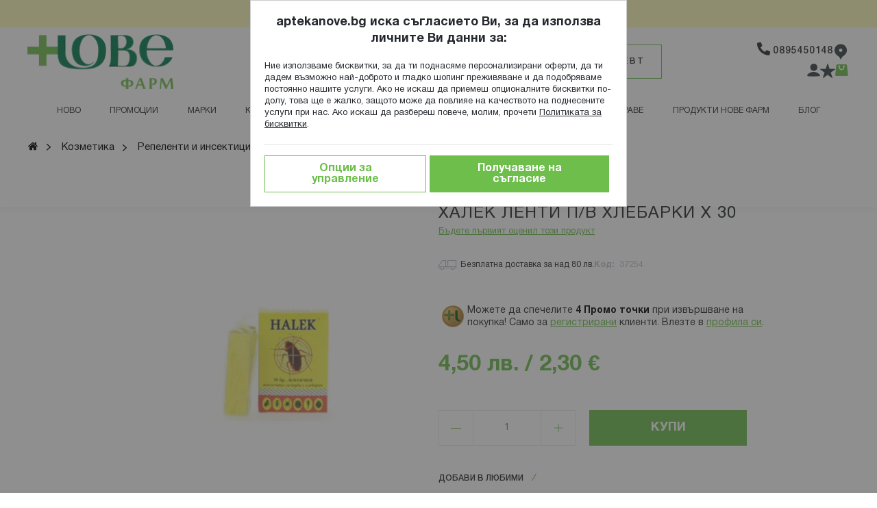

--- FILE ---
content_type: text/html; charset=UTF-8
request_url: https://aptekanove.bg/halek-lenti-p-v-hlebarki-h-30.html
body_size: 43397
content:
<!doctype html>
<html lang="bg">
    <head prefix="og: http://ogp.me/ns# fb: http://ogp.me/ns/fb# product: http://ogp.me/ns/product#"><script>(function(w,i,g){w[g]=w[g]||[];if(typeof w[g].push=='function')w[g].push(i)})
(window,'GTM-K53X8H64','google_tags_first_party');</script><script>(function(w,d,s,l){w[l]=w[l]||[];(function(){w[l].push(arguments);})('set', 'developer_id.dY2E1Nz', true);
		var f=d.getElementsByTagName(s)[0],
		j=d.createElement(s);j.async=true;j.src='/d8fo/';
		f.parentNode.insertBefore(j,f);
		})(window,document,'script','dataLayer');</script>
        <script>
    var LOCALE = 'bg\u002DBG';
    var BASE_URL = 'https\u003A\u002F\u002Faptekanove.bg\u002F';
    var require = {
        'baseUrl': 'https\u003A\u002F\u002Faptekanove.bg\u002Fstatic\u002Fversion1764167082\u002Ffrontend\u002FWebcode\u002Faptekanove\u002Fbg_BG'
    };</script>        <meta charset="utf-8"/>
<meta name="title" content="Халек Ленти П/В Хлебарки Х 30 ➡️ Цена — Аптека Нове™"/>
<meta name="description" content="Поръчайте ХАЛЕК ЛЕНТИ П/В ХЛЕБАРКИ Х 30 на цена от 4.5лв. Безплатна доставка над 80лв."/>
<meta name="robots" content="INDEX,FOLLOW"/>
<meta name="viewport" content="width=device-width, initial-scale=1"/>
<meta name="format-detection" content="telephone=no"/>
<meta property="og:title" content="Халек Ленти П/В Хлебарки Х 30 ➡️ Цена — Аптека Нове™"/>
<meta property="og:description" content="Поръчайте ХАЛЕК ЛЕНТИ П/В ХЛЕБАРКИ Х 30 на цена от 4.5лв. Безплатна доставка над 80лв."/>
<meta property="og:image" content="https://aptekanove.bg/media/catalog/product/cache/bfb18bdaff82c2f859ec599515b2cec4/3/2/32890_img-1000x1000.jpg"/>
<meta property="og:image:type" content="image/jpeg"/>
<meta property="og:image:alt" content="Халек Ленти П/В Хлебарки Х 30 ➡️ Цена — Аптека Нове™"/>
<meta property="og:url" content="https://aptekanove.bg/halek-lenti-p-v-hlebarki-h-30.html"/>
<meta property="og:locale" content="bg_BG"/>
<meta property="og:image:width" content="265"/>
<meta property="og:image:height" content="265"/>
<meta property="og:type" content="article"/>
<meta property="product:availability" content="instock"/>
<meta property="product:category" content="Репеленти и инсектициди"/>
<meta property="product:condition" content="new"/>
<meta property="product:price:currency" content="BGN"/>
<meta property="product:price:amount" content="4.5"/>
<meta property="product:pretax_price:currency" content="BGN"/>
<meta property="product:pretax_price:amount" content="3.75"/>
<title>Халек Ленти П/В Хлебарки Х 30 ➡️ Цена — Аптека Нове™</title>
<link  rel="stylesheet" type="text/css"  media="all" href="https://aptekanove.bg/static/version1764167082/frontend/Webcode/aptekanove/bg_BG/mage/calendar.css" />
<link  rel="stylesheet" type="text/css"  media="all" href="https://aptekanove.bg/static/version1764167082/frontend/Webcode/aptekanove/bg_BG/css/styles-m.css" />
<link  rel="stylesheet" type="text/css"  media="all" href="https://aptekanove.bg/static/version1764167082/frontend/Webcode/aptekanove/bg_BG/css/theme-icons.css" />
<link  rel="stylesheet" type="text/css"  media="all" href="https://aptekanove.bg/static/version1764167082/frontend/Webcode/aptekanove/bg_BG/jquery/uppy/dist/uppy-custom.css" />
<link  rel="stylesheet" type="text/css"  media="all" href="https://aptekanove.bg/static/version1764167082/frontend/Webcode/aptekanove/bg_BG/Amasty_Base/vendor/slick/amslick.min.css" />
<link  rel="stylesheet" type="text/css"  media="all" href="https://aptekanove.bg/static/version1764167082/frontend/Webcode/aptekanove/bg_BG/Amasty_AdvancedReview/vendor/fancybox/jquery.fancybox.min.css" />
<link  rel="stylesheet" type="text/css"  media="all" href="https://aptekanove.bg/static/version1764167082/frontend/Webcode/aptekanove/bg_BG/Amasty_Customform/css/form-builder.css" />
<link  rel="stylesheet" type="text/css"  media="all" href="https://aptekanove.bg/static/version1764167082/frontend/Webcode/aptekanove/bg_BG/Amasty_Customform/css/form-render.css" />
<link  rel="stylesheet" type="text/css"  media="all" href="https://aptekanove.bg/static/version1764167082/frontend/Webcode/aptekanove/bg_BG/Smile_Map/leaflet/leaflet.css" />
<link  rel="stylesheet" type="text/css"  media="all" href="https://aptekanove.bg/static/version1764167082/frontend/Webcode/aptekanove/bg_BG/Smile_Map/leaflet/plugins/markercluster/MarkerCluster.css" />
<link  rel="stylesheet" type="text/css"  media="all" href="https://aptekanove.bg/static/version1764167082/frontend/Webcode/aptekanove/bg_BG/Smile_Map/leaflet/plugins/markercluster/MarkerCluster.Default.css" />
<link  rel="stylesheet" type="text/css"  media="all" href="https://aptekanove.bg/static/version1764167082/frontend/Webcode/aptekanove/bg_BG/mage/gallery/gallery.css" />
<link  rel="stylesheet" type="text/css"  media="all" href="https://aptekanove.bg/static/version1764167082/frontend/Webcode/aptekanove/bg_BG/Magefan_Blog/css/blog-m.css" />
<link  rel="stylesheet" type="text/css"  media="all" href="https://aptekanove.bg/static/version1764167082/frontend/Webcode/aptekanove/bg_BG/Magefan_Blog/css/blog-new.css" />
<link  rel="stylesheet" type="text/css"  media="all" href="https://aptekanove.bg/static/version1764167082/frontend/Webcode/aptekanove/bg_BG/Magefan_Blog/css/blog-custom.css" />
<link  rel="stylesheet" type="text/css"  media="screen and (min-width: 768px)" href="https://aptekanove.bg/static/version1764167082/frontend/Webcode/aptekanove/bg_BG/css/styles-l.css" />
<link  rel="stylesheet" type="text/css"  media="print" href="https://aptekanove.bg/static/version1764167082/frontend/Webcode/aptekanove/bg_BG/css/print.css" />
<script  type="text/javascript"  src="https://aptekanove.bg/static/version1764167082/frontend/Webcode/aptekanove/bg_BG/requirejs/require.min.js"></script>
<script  type="text/javascript"  src="https://aptekanove.bg/static/version1764167082/frontend/Webcode/aptekanove/bg_BG/requirejs-min-resolver.min.js"></script>
<script  type="text/javascript"  src="https://aptekanove.bg/static/version1764167082/frontend/Webcode/aptekanove/bg_BG/mage/requirejs/mixins.min.js"></script>
<script  type="text/javascript"  src="https://aptekanove.bg/static/version1764167082/frontend/Webcode/aptekanove/bg_BG/requirejs-config.min.js"></script>
<script  type="text/javascript"  src="https://aptekanove.bg/static/version1764167082/frontend/Webcode/aptekanove/bg_BG/Smile_ElasticsuiteTracker/js/tracking.min.js"></script>
<!--[if IE 11]>
<script  type="text/javascript"  src="https://aptekanove.bg/static/version1764167082/frontend/Webcode/aptekanove/bg_BG/Smile_Map/js/polyfill/ie11/promise.min.js"></script>
<![endif]-->
<link  rel="canonical" href="https://aptekanove.bg/halek-lenti-p-v-hlebarki-h-30.html" />
<link  rel="icon" type="image/x-icon" href="https://aptekanove.bg/media/favicon/default/apteka-nove-favicon.png" />
<link  rel="shortcut icon" type="image/x-icon" href="https://aptekanove.bg/media/favicon/default/apteka-nove-favicon.png" />
<meta name="facebook-domain-verification" content="zrmus5b1ae6fgv6xvdh24k7fel4ci5" />
        
            <!-- BEGIN GOOGLE ADWORDS CODE -->
    <script type="text/x-magento-init">
    {
        "*": {
            "Magento_GoogleGtag/js/google-adwords": {
                "conversionId": "AW-17387800142",
                "gtagSiteSrc": "https://www.googletagmanager.com/gtag/js?id=AW-17387800142"
            }
        }
    }
    </script>
    <!-- END GOOGLE ADWORDS CODE -->
    <script type="text/x-magento-init">
        {
            "*": {
                "Magento_PageCache/js/form-key-provider": {
                    "isPaginationCacheEnabled":
                        0                }
            }
        }
    </script>

<script>
try{smileTracker.setConfig({beaconUrl:'https://aptekanove.bg/elasticsuite/tracker/hit/image/h.png',telemetryUrl:'https://t.elasticsuite.io/track',telemetryEnabled:'',sessionConfig:{"visit_cookie_name":"STUID","visit_cookie_lifetime":"3600","visitor_cookie_lifetime":"365","visitor_cookie_name":"STVID","domain":"aptekanove.bg","path":"\/"},endpointUrl:'https://aptekanove.bg/rest/V1/elasticsuite-tracker/hit',});smileTracker.addPageVar('store_id','1');require(['Smile_ElasticsuiteTracker/js/user-consent'],function(userConsent){if(userConsent({"cookieRestrictionEnabled":"0","cookieRestrictionName":"user_allowed_save_cookie"})){smileTracker.sendTag();}});}catch(err){;}
</script><script type="text&#x2F;javascript">window.webcodeEurozonePriceConfig = {"exchangeRate":"1.95583","currencySeparator":"\/"};</script>
<script nonce="YzF4bjBmcDdndWkzeXlxNTBscXR2b2YyNGwyZzJ0Yzg=">
    require([
        "jquery",
        'mage/cookies'
    ], function($){
    window.YIREO_GOOGLETAGMANAGER2_ENABLED = true;
    (function (events) {
        let adStorage = 'denied',
            analyticsStorage = 'denied',
            personalizationStorage = 'denied',
            functionalityStorage = 'denied',
            securityStorage = 'denied';

        // Amasty
        let amCookieAllowed = $.mage.cookies.get('amcookie_allowed');
        if (amCookieAllowed) {
            let amCookieAllowedArray = amCookieAllowed.split(",");
            updateArray(amCookieAllowedArray);
        }

        $(document).on('click', '.amgdprcookie-button.-allow', function () {
            adStorage = 'granted';
            analyticsStorage = 'granted';
            personalizationStorage = 'granted';
            functionalityStorage = 'granted';
            securityStorage = 'granted';
            gtagUpdate();
        });

        $(document).on('click', '.amgdprcookie-done', function () {
            const formDataArray = $(this).closest('form').serializeArray();
            let groups = [];
            $.each(formDataArray, function (i, el) {
                groups.push(el.value);
            });
            updateArray(groups);
            gtagUpdate();
        });

        function gtagUpdate() {
            initYireoGoogleTagManager2('consent', 'update', {
                'ad_storage': adStorage,
                'ad_user_data': adStorage,
                'analytics_storage': analyticsStorage,
                'ad_personalization': personalizationStorage,
                'personalization_storage': personalizationStorage,
                'functionality_storage': functionalityStorage,
                'security_storage': securityStorage,
            });

        }

        function updateArray(array) {
            $.each(array, function (i, el) {
                switch (el) {
                    case '0':
                        functionalityStorage = 'granted';
                        securityStorage = 'granted';
                        adStorage = 'granted';
                        personalizationStorage = 'granted';
                        analyticsStorage = 'granted';
                        break;
                    case 'necessary':
                    case '1':
                        functionalityStorage = 'granted';
                        securityStorage = 'granted';
                        break;

                    case 'marketing':
                    case '2':
                        adStorage = 'granted';
                        personalizationStorage = 'granted';
                        break;

                    case 'analytics':
                    case '3':
                        analyticsStorage = 'granted';
                        break;
                }
            });
        }

        const initYireoGoogleTagManager2 = function () {
            events.forEach(function (eventType) {
                window.removeEventListener(eventType, initYireoGoogleTagManager2);
            });
                        (function (w, d, s, l, i) {
                w[l] = w[l] || [];
                w[l].push({'gtm.start': new Date().getTime(), event: 'gtm.js'});
                var f = d.getElementsByTagName(s)[0],
                    j = d.createElement(s),
                    dl = l != 'dataLayer' ? '&l=' + l : '';
                j.async = true;
                j.src = 'https://aptekanove.bg/d8fo' + '/gtm.js?id=' + i + dl;
                f.parentNode.insertBefore(j, f);
            })(window, document, 'script', 'dataLayer', 'GTM-K53X8H64');
                    };
        initYireoGoogleTagManager2('consent', 'default', {
            'ad_storage': adStorage,
            'ad_user_data': adStorage,
            'analytics_storage': analyticsStorage,
            'ad_personalization': personalizationStorage,
            'personalization_storage': personalizationStorage,
            'functionality_storage': functionalityStorage,
            'security_storage': securityStorage,
        });

        events.forEach(function (eventType) {
            window.addEventListener(eventType, initYireoGoogleTagManager2, {once: true, passive: true})
        });

    })(['load', 'keydown', 'mouseover', 'scroll', 'touchstart', 'wheel']);

        })
</script>


<script type="application/ld+json">
    {
        "@context": "https://schema.org/",
        "@type": "Product",
        "name": "ХАЛЕК ЛЕНТИ П/В ХЛЕБАРКИ Х 30",
        "image": "https://aptekanove.bg/media/catalog/product/cache/bfb18bdaff82c2f859ec599515b2cec4/3/2/32890_img-1000x1000.jpg",
        "description": "",
        "sku": "37254",
        "offers": [{
        "@type": "Offer",
        "url": "https://aptekanove.bg/halek-lenti-p-v-hlebarki-h-30.html",
            "priceCurrency": "BGN",
            "price": "4.5",
            "priceValidUntil":"2026-06-17",
                        "itemCondition": "https://schema.org/NewCondition",
            "availability": "https://schema.org/InStock"
        },
{
            "@type": "Offer",
            "url": "https://aptekanove.bg/halek-lenti-p-v-hlebarki-h-30.html",
            "priceCurrency": "EUR",
            "price": "2.30",
            "priceValidUntil":"2026-06-17",
                        "itemCondition": "https://schema.org/NewCondition",
            "availability": "https://schema.org/InStock"
        }]

    }
</script>

    </head>
    <body data-container="body"
          data-mage-init='{"loaderAjax": {}, "loader": { "icon": "https://aptekanove.bg/static/version1764167082/frontend/Webcode/aptekanove/bg_BG/images/loader-2.gif"}}'
        id="html-body" class="catalog-product-view product-halek-lenti-p-v-hlebarki-h-30 page-layout-1column">
        
<script type="text/x-magento-init">
    {
        "*": {
            "Magento_PageBuilder/js/widget-initializer": {
                "config": {"[data-content-type=\"slider\"][data-appearance=\"default\"]":{"Magento_PageBuilder\/js\/content-type\/slider\/appearance\/default\/widget":false},"[data-content-type=\"map\"]":{"Magento_PageBuilder\/js\/content-type\/map\/appearance\/default\/widget":false},"[data-content-type=\"row\"]":{"Magento_PageBuilder\/js\/content-type\/row\/appearance\/default\/widget":false},"[data-content-type=\"tabs\"]":{"Magento_PageBuilder\/js\/content-type\/tabs\/appearance\/default\/widget":false},"[data-content-type=\"slide\"]":{"Magento_PageBuilder\/js\/content-type\/slide\/appearance\/default\/widget":{"buttonSelector":".pagebuilder-slide-button","showOverlay":"hover","dataRole":"slide"}},"[data-content-type=\"banner\"]":{"Magento_PageBuilder\/js\/content-type\/banner\/appearance\/default\/widget":{"buttonSelector":".pagebuilder-banner-button","showOverlay":"hover","dataRole":"banner"}},"[data-content-type=\"buttons\"]":{"Magento_PageBuilder\/js\/content-type\/buttons\/appearance\/inline\/widget":false},"[data-content-type=\"products\"][data-appearance=\"carousel\"]":{"Magento_PageBuilder\/js\/content-type\/products\/appearance\/carousel\/widget":false},"[data-content-type=\"faq\"]":{"Webcode_FAQ\/js\/content-type\/faq\/appearance\/default\/widget":false}},
                "breakpoints": {"desktop":{"label":"Desktop","stage":true,"default":true,"class":"desktop-switcher","icon":"Magento_PageBuilder::css\/images\/switcher\/switcher-desktop.svg","conditions":{"min-width":"991px"},"options":{"products":{"default":{"slidesToShow":"5"}}}},"tablet":{"conditions":{"max-width":"991px","min-width":"768px"},"options":{"products":{"default":{"slidesToShow":"4"},"continuous":{"slidesToShow":"3"}}}},"mobile":{"label":"Mobile","stage":true,"class":"mobile-switcher","icon":"Magento_PageBuilder::css\/images\/switcher\/switcher-mobile.svg","media":"only screen and (max-width: 768px)","conditions":{"max-width":"768px","min-width":"480px"},"options":{"products":{"default":{"slidesToShow":"3"}}}},"mobile-small":{"conditions":{"max-width":"480px"},"options":{"products":{"default":{"slidesToShow":"2"},"continuous":{"slidesToShow":"1"}}}}}            }
        }
    }
</script>

<div class="cookie-status-message" id="cookie-status">
    The store will not work correctly when cookies are disabled.</div>
<script type="text&#x2F;javascript">document.querySelector("#cookie-status").style.display = "none";</script>
<script type="text/x-magento-init">
    {
        "*": {
            "cookieStatus": {}
        }
    }
</script>

<script type="text/x-magento-init">
    {
        "*": {
            "mage/cookies": {
                "expires": null,
                "path": "\u002F",
                "domain": ".aptekanove.bg",
                "secure": true,
                "lifetime": "31536000"
            }
        }
    }
</script>
    <noscript>
        <div class="message global noscript">
            <div class="content">
                <p>
                    <strong>JavaScript изглежда да бъде прекратен във вашия браузър.</strong>
                    <span>
                        За най-добър опит на нашия сайт не забравяйте да включите Javascript във вашия браузър.                    </span>
                </p>
            </div>
        </div>
    </noscript>

<script>
    window.cookiesConfig = window.cookiesConfig || {};
    window.cookiesConfig.secure = true;
</script><script>    require.config({
        map: {
            '*': {
                wysiwygAdapter: 'mage/adminhtml/wysiwyg/tiny_mce/tinymceAdapter'
            }
        }
    });</script><script>    require.config({
        paths: {
            googleMaps: 'https\u003A\u002F\u002Fmaps.googleapis.com\u002Fmaps\u002Fapi\u002Fjs\u003Fv\u003D3.53\u0026key\u003D'
        },
        config: {
            'Magento_PageBuilder/js/utils/map': {
                style: '',
            },
            'Magento_PageBuilder/js/content-type/map/preview': {
                apiKey: '',
                apiKeyErrorMessage: 'You\u0020must\u0020provide\u0020a\u0020valid\u0020\u003Ca\u0020href\u003D\u0027https\u003A\u002F\u002Faptekanove.bg\u002Fadminhtml\u002Fsystem_config\u002Fedit\u002Fsection\u002Fcms\u002F\u0023cms_pagebuilder\u0027\u0020target\u003D\u0027_blank\u0027\u003EGoogle\u0020Maps\u0020API\u0020key\u003C\u002Fa\u003E\u0020to\u0020use\u0020a\u0020map.'
            },
            'Magento_PageBuilder/js/form/element/map': {
                apiKey: '',
                apiKeyErrorMessage: 'You\u0020must\u0020provide\u0020a\u0020valid\u0020\u003Ca\u0020href\u003D\u0027https\u003A\u002F\u002Faptekanove.bg\u002Fadminhtml\u002Fsystem_config\u002Fedit\u002Fsection\u002Fcms\u002F\u0023cms_pagebuilder\u0027\u0020target\u003D\u0027_blank\u0027\u003EGoogle\u0020Maps\u0020API\u0020key\u003C\u002Fa\u003E\u0020to\u0020use\u0020a\u0020map.'
            },
        }
    });</script><script>
    require.config({
        shim: {
            'Magento_PageBuilder/js/utils/map': {
                deps: ['googleMaps']
            }
        }
    });</script>
    <script type="text/x-magento-init">
        {
            "*": {
                "Amasty_InvisibleCaptcha/js/action/am-recaptcha-configure": {
                    "formsToProtect": "form\u005Baction\u002A\u003D\u0022customer\u002Faccount\u002Fcreatepost\u0022\u005D,form\u005Baction\u002A\u003D\u0022newsletter\u002Fsubscriber\u002Fnew\u0022\u005D,form\u005Baction\u002A\u003D\u0022contact\u002Findex\u002Fpost\u0022\u005D,form\u005Baction\u002A\u003D\u0022amasty_customform\u002Fform\u002Fsubmit\u0022\u005D",
                    "isEnabledOnPayments": "",
                    "checkoutRecaptchaValidateUrl": "https://aptekanove.bg/amcapthca/checkout/validate/",
                    "invisibleCaptchaCustomForm": "1",
                    "recaptchaConfig": {
                        "lang": "hl\u003Dbg",
                        "theme": "light",
                        "badge": "bottomleft",
                        "sitekey": "6LdRibMZAAAAAJvVQ4wtDpn_roWYF7Hzqe0CIzMw",
                        "size": "invisible",
                        "isInvisible": true,
                        "recaptchaVersion": 3                    },
                    "reCaptchaErrorMessage": "Prove you are not a robot"
                 }
            }
        }
    </script>

            <script>
            // Fix to prevent 'no reCaptcha Token' error while slow site loading.
            // Submit button should catch am-captcha.js initialization8 first
            (function () {
                if (document.readyState === 'loading') {
                    document.addEventListener('DOMContentLoaded', onReadyStateListener);
                } else {
                    onReadyState();
                }

                function onReadyStateListener() {
                    onReadyState();
                }

                function onReadyState (formsOnPage) {
                    if (typeof formsOnPage === 'undefined') {
                        let formsToProtect = "form\u005Baction\u002A\u003D\u0022customer\u002Faccount\u002Fcreatepost\u0022\u005D,form\u005Baction\u002A\u003D\u0022newsletter\u002Fsubscriber\u002Fnew\u0022\u005D,form\u005Baction\u002A\u003D\u0022contact\u002Findex\u002Fpost\u0022\u005D,form\u005Baction\u002A\u003D\u0022amasty_customform\u002Fform\u002Fsubmit\u0022\u005D";
                        let forms = formsToProtect.split(',');

                        formsOnPage = [];
                        forms.forEach(form => {
                            let existingForm = form ? document.querySelectorAll(form) : [];

                            if (existingForm.length) {
                                formsOnPage.push(existingForm);
                            }
                        })
                    }

                    formsOnPage.forEach(form => {
                        let submit = form[0].querySelector('[type="submit"]');
                        if (submit) {
                            let isAlreadyDisabled = submit.getAttribute('disabled');

                            if (!isAlreadyDisabled) {
                                submit.setAttribute('disabled', true);
                                submit.setAttribute('am-captcha-protect', true);
                            }
                        }
                    })
                }

                                window.addEventListener('amform-elements-rendered', function (event) {
                    onReadyState([event.detail.form]);
                });
                window.addEventListener('am-recaptcha-submit-event', function (event) {
                    onReadyState([event.detail.form]);
                });
                            })();
        </script>
    <div class="page-wrapper"><header class="page-header"><div class="panel wrapper"><div class="panel header"><a class="action skip contentarea"
   href="#contentarea">
    <span>
        Прескачане към съдържанието    </span>
</a>
<style>#html-body [data-pb-style=D0ILLFB]{justify-content:center;display:flex;flex-direction:column;background-position:left top;background-size:cover;background-repeat:no-repeat;background-attachment:scroll}#html-body [data-pb-style=MA63FCK]{text-align:center}</style><div data-content-type="row" data-appearance="contained" data-element="main"><div data-enable-parallax="0" data-parallax-speed="0.5" data-background-images="{}" data-background-type="image" data-video-loop="true" data-video-play-only-visible="true" data-video-lazy-load="true" data-video-fallback-src="" data-element="inner" data-pb-style="D0ILLFB"><div data-content-type="text" data-appearance="default" data-element="main" data-pb-style="MA63FCK"><p id="QSVD3Y7"><a href="https://aptekanove.bg/promocii.html?sale_type=%D0%91%D1%8F%D0%BB%D0%B0+%D1%81%D0%B5%D0%B4%D0%BC%D0%B8%D1%86%D0%B0">Бяла седмица в Аптеки Нове! 08.12-21.12.25</a></p></div></div></div></div></div><div class="header content"><span data-action="toggle-nav" class="action nav-toggle"><span>Превключване Nav</span></span>
<a
    class="logo"
    href="https://aptekanove.bg/"
    title="&#x0410;&#x043F;&#x0442;&#x0435;&#x043A;&#x0438;&#x20;&#x041D;&#x043E;&#x0432;&#x0435;&#x20;&#x0424;&#x0430;&#x0440;&#x043C;"
    aria-label="store logo">
    <picture><source type="image/webp" srcset="https://aptekanove.bg/media/logo/default/logo_11-359b0762.webp"><img src="https://aptekanove.bg/media/logo/default/logo_11.png" title="&#x0410;&#x041F;&#x0422;&#x0415;&#x041A;&#x0418;&#x20;&#x041D;&#x041E;&#x0412;&#x0415;&#x20;&#x0424;&#x0410;&#x0420;&#x041C;&#x20;" alt="&#x0410;&#x041F;&#x0422;&#x0415;&#x041A;&#x0418;&#x20;&#x041D;&#x041E;&#x0412;&#x0415;&#x20;&#x0424;&#x0410;&#x0420;&#x041C;&#x20;" width="170" height="81" loading="lazy" /></picture>
</a>

<script type="application/ld+json">

{"@context":"https:\/\/schema.org","@type":"Organization","name":"&#x0410;&#x043F;&#x0442;&#x0435;&#x043A;&#x0438;&#x20;&#x041D;&#x043E;&#x0432;&#x0435;&#x20;&#x0424;&#x0430;&#x0440;&#x043C;","url":"https:\/\/aptekanove.bg\/","logo":"https:\/\/aptekanove.bg\/media\/logo\/default\/logo_11.png","sameAs":["https:\/\/www.facebook.com\/novepharm","https:\/\/www.instagram.com\/aptekanove\/"],"telephone":"0895450148","address":{"@type":"PostalAddress","streetAddress":"бул. \"Братя Бъкстон\" №30","addressLocality":"София","addressCountry":"BG","postalCode":"1000"}}</script>
<div class="header-central-box">

<div class="block block-search">
    <div class="block block-title">
        <strong>Търсене</strong>
    </div>

    <div class="block block-content">
        <form
            id="minisearch-form-top-search"
            class="form minisearch"
            action="https://aptekanove.bg/catalogsearch/result/"
            method="get"
        >
            <div class="field search">
                <label class="label" for="minisearch-input-top-search" data-role="minisearch-label">
                    <span>Търсене</span>
                </label>

                <div class="control">
                    <input
                        id="minisearch-input-top-search"
                        type="text"
                        name="q"
                        value=""
                        placeholder="Търси по ключова дума..."
                        class="input-text"
                        maxlength="128"
                        role="combobox"
                        aria-haspopup="false"
                        aria-autocomplete="both"
                        aria-expanded="false"
                        autocomplete="off"
                        data-block="autocomplete-form"
                        data-mage-init="&#x7B;&quot;quickSearch&quot;&#x3A;&#x7B;&quot;formSelector&quot;&#x3A;&quot;&#x23;minisearch-form-top-search&quot;,&quot;url&quot;&#x3A;&quot;https&#x3A;&#x5C;&#x2F;&#x5C;&#x2F;aptekanove.bg&#x5C;&#x2F;search&#x5C;&#x2F;ajax&#x5C;&#x2F;suggest&#x5C;&#x2F;&quot;,&quot;destinationSelector&quot;&#x3A;&quot;&#x23;minisearch-autocomplete-top-search&quot;,&quot;templates&quot;&#x3A;&#x7B;&quot;term&quot;&#x3A;&#x7B;&quot;title&quot;&#x3A;&quot;&#x5C;u0422&#x5C;u0435&#x5C;u0440&#x5C;u043c&#x5C;u0438&#x5C;u043d&#x5C;u0438&#x20;&#x5C;u0437&#x5C;u0430&#x20;&#x5C;u0442&#x5C;u044a&#x5C;u0440&#x5C;u0441&#x5C;u0435&#x5C;u043d&#x5C;u0435&quot;,&quot;template&quot;&#x3A;&quot;Smile_ElasticsuiteCore&#x5C;&#x2F;autocomplete&#x5C;&#x2F;term&quot;&#x7D;,&quot;product&quot;&#x3A;&#x7B;&quot;title&quot;&#x3A;&quot;&#x5C;u041f&#x5C;u0440&#x5C;u043e&#x5C;u0434&#x5C;u0443&#x5C;u043a&#x5C;u0442&#x5C;u0438&quot;,&quot;template&quot;&#x3A;&quot;Smile_ElasticsuiteCatalog&#x5C;&#x2F;autocomplete&#x5C;&#x2F;product&quot;&#x7D;,&quot;category&quot;&#x3A;&#x7B;&quot;title&quot;&#x3A;&quot;&#x5C;u041a&#x5C;u0430&#x5C;u0442&#x5C;u0435&#x5C;u0433&#x5C;u043e&#x5C;u0440&#x5C;u0438&#x5C;u0438&quot;,&quot;template&quot;&#x3A;&quot;Smile_ElasticsuiteCatalog&#x5C;&#x2F;autocomplete&#x5C;&#x2F;category&quot;&#x7D;,&quot;product_attribute&quot;&#x3A;&#x7B;&quot;title&quot;&#x3A;&quot;&#x5C;u0421&#x5C;u043f&#x5C;u0435&#x5C;u0446&#x5C;u0438&#x5C;u0444&#x5C;u0438&#x5C;u043a&#x5C;u0430&#x5C;u0446&#x5C;u0438&#x5C;u0438&quot;,&quot;template&quot;&#x3A;&quot;Smile_ElasticsuiteCatalog&#x5C;&#x2F;autocomplete&#x5C;&#x2F;product-attribute&quot;,&quot;titleRenderer&quot;&#x3A;&quot;Smile_ElasticsuiteCatalog&#x5C;&#x2F;js&#x5C;&#x2F;autocomplete&#x5C;&#x2F;product-attribute&quot;&#x7D;&#x7D;,&quot;priceFormat&quot;&#x3A;&#x7B;&quot;pattern&quot;&#x3A;&quot;&#x25;s&#x5C;u00a0&#x5C;u043b&#x5C;u0432.&quot;,&quot;precision&quot;&#x3A;2,&quot;requiredPrecision&quot;&#x3A;2,&quot;decimalSymbol&quot;&#x3A;&quot;,&quot;,&quot;groupSymbol&quot;&#x3A;&quot;&#x5C;u00a0&quot;,&quot;groupLength&quot;&#x3A;3,&quot;integerRequired&quot;&#x3A;false&#x7D;,&quot;minSearchLength&quot;&#x3A;&quot;2&quot;&#x7D;&#x7D;"
                    />

                    <div id="minisearch-autocomplete-top-search" class="search-autocomplete"></div>

                                    </div>
            </div>

            <div class="actions">
                <button
                    type="submit"
                    title="Търсене"
                    class="action search"
                >
                    <span>Търсене</span>
                </button>
            </div>
        </form>
    </div>
</div>

    <div class="amform-parent" data-content-type="html">
        <div class="amcform-popup-block" data-form-id=6>
            <div class="amcform-popup">
                <button class="amcform-button -clear -with-icon -close-popup"
                        aria-label="Close&#x20;form"
                        data-amcform-js="close">
                    <i class="amcform-icon -cross"></i>
                </button>

<form class="rendered-form amform-form amform-content default"
      id="amform-form-6"
      data-amform-id="6"
      action="https://aptekanove.bg/amasty_customform/form/submit/"
      data-mage-init='{"validation": {"ignore" : ".amcform-hidden-field, .amcform-hidden-page, :hidden:not(.amform-rating)"}}'
      enctype="multipart/form-data" method="post">

    <input name="form_key" type="hidden" value="O1X9qDwlIEghaeXN" />
    <input name="form_id" type="hidden" value="6" />
    <input name="is_survey" type="hidden" value="0" />
    <div class="amform-form-fieldset fieldset">
        <div class="insert-container fields"></div>
                                    

<input type="hidden"
    name="am-gdpr-checkboxes-from"
    value="6_custom_form" />
            </div>
</form>

        </div>
    </div>
        <button data-amform-show="6" class="amform-show-popup amcform-button -default">
            Попитай фармацевт        </button>
    </div>

<script>
    require([
        'jquery',
        'Amasty_Customform/js/google-map-loader',
        'Amasty_Customform/js/form-render',
        'Amasty_Customform/js/form-filler',
        'Amasty_Customform/js/am-google-map',
        'Amasty_Customform/js/form-init'
    ], function ($, googleMapLoader) {
        function renderForm () {
            var renderedFormContainer = $('#amform-form-6 .insert-container'),
                renderedForm;

            $('body').addClass('amform-body');

            renderedFormContainer.formRender(
                6,
                {"dataType":"json","formData":"[[{\"type\":\"text\",\"name\":\"text-1645707567267\",\"entity_id\":\"\",\"label\":\"\\u0418\\u0437\\u043f\\u0440\\u0430\\u0442\\u0435\\u0442\\u0435 \\u0437\\u0430\\u043f\\u0438\\u0442\\u0432\\u0430\\u043d\\u0435\",\"className\":\"amform-text\",\"style\":\"font-size: 24px;margin-top: 25px;\",\"layout\":\"one\",\"parentType\":\"other\",\"dependency\":[],\"validation_fields\":[]},{\"type\":\"text\",\"name\":\"text-1625248347863\",\"entity_id\":\"\",\"label\":\"\\u0417\\u0430\\u0434\\u0430\\u0439\\u0442\\u0435 \\u0432\\u0430\\u0448\\u0438\\u0442\\u0435 \\u0432\\u044a\\u043f\\u0440\\u043e\\u0441\\u0438 \\u043a\\u0430\\u0442\\u043e \\u043f\\u043e\\u043f\\u044a\\u043b\\u043d\\u0438\\u0442\\u0435 \\u0444\\u043e\\u0440\\u043c\\u0430\\u0442\\u0430. \\u041d\\u0430\\u0448\\u0438\\u044f\\u0442 \\u0444\\u0430\\u0440\\u043c\\u0430\\u0446\\u0435\\u0432\\u0442 \\u0449\\u0435 \\u0441\\u0435 \\u0441\\u0432\\u044a\\u0440\\u0436\\u0435 \\u0441 \\u0432\\u0430\\u0441 \\u0432 \\u043c\\u0430\\u043a\\u0441\\u0438\\u043c\\u0430\\u043b\\u043d\\u043e \\u043a\\u0440\\u0430\\u0442\\u044a\\u043a \\u0441\\u0440\\u043e\\u043a, \\u0434\\u043e 24 \\u0447\\u0430\\u0441\\u0430.\",\"className\":\"amform-text\",\"style\":\"\",\"layout\":\"one\",\"parentType\":\"other\",\"dependency\":[],\"validation_fields\":[]},{\"type\":\"text\",\"name\":\"text-1625468853790\",\"entity_id\":\"\",\"label\":\" \",\"className\":\"amform-text\",\"style\":\"\",\"layout\":\"one\",\"parentType\":\"other\",\"dependency\":[],\"validation_fields\":[]},{\"type\":\"textinput\",\"name\":\"textinput-1587992954358\",\"entity_id\":\"\",\"label\":\"\\u0412\\u0430\\u0448\\u0438\\u0442\\u0435 \\u0438\\u043c\\u0435\\u043d\\u0430\",\"className\":\"form-control\",\"style\":\"\",\"placeholder\":\"\",\"required\":\"1\",\"description\":\"\",\"validation\":\"\",\"regexp\":\"\",\"errorMessage\":\"\",\"value\":\"\",\"maxlength\":\"\",\"layout\":\"one\",\"parentType\":\"input\",\"dependency\":[],\"validation_fields\":{\"required\":\"1\"}},{\"type\":\"textinput\",\"name\":\"textinput-1587992956748\",\"entity_id\":\"\",\"label\":\"\\u0418\\u043c\\u0435\\u0439\\u043b \\u0430\\u0434\\u0440\\u0435\\u0441\",\"className\":\"form-control\",\"style\":\"default\",\"placeholder\":\"\",\"required\":\"1\",\"description\":\"\",\"validation\":\"validate-email\",\"regexp\":\"\",\"errorMessage\":\"\",\"value\":\"\",\"maxlength\":\"\",\"layout\":\"one\",\"parentType\":\"input\",\"dependency\":[],\"validation_fields\":{\"required\":\"1\",\"validation\":\"validate-email\"}},{\"type\":\"textinput\",\"name\":\"textinput-1625248428953\",\"entity_id\":\"\",\"label\":\"\\u0422\\u0435\\u043b\\u0435\\u0444\\u043e\\u043d\\u0435\\u043d \\u043d\\u043e\\u043c\\u0435\\u0440\",\"className\":\"form-control\",\"style\":\"default\",\"placeholder\":\"\",\"required\":\"1\",\"description\":\"\",\"validation\":\"\",\"regexp\":\"\",\"errorMessage\":\"\",\"value\":\"\",\"maxlength\":\"\",\"layout\":\"one\",\"parentType\":\"input\",\"dependency\":[],\"validation_fields\":{\"required\":\"1\"}},{\"type\":\"textinput\",\"name\":\"textinput-1625248431250\",\"entity_id\":\"\",\"label\":\"\\u041e\\u0442\\u043d\\u043e\\u0441\\u043d\\u043e\",\"className\":\"form-control\",\"style\":\"default\",\"placeholder\":\"\",\"required\":\"1\",\"description\":\"\",\"validation\":\"\",\"regexp\":\"\",\"errorMessage\":\"\",\"value\":\"\",\"maxlength\":\"\",\"layout\":\"one\",\"parentType\":\"input\",\"dependency\":[],\"validation_fields\":{\"required\":\"1\"}},{\"type\":\"textarea\",\"name\":\"textarea-1587992958540\",\"entity_id\":\"\",\"label\":\"\\u0421\\u044a\\u043e\\u0431\\u0449\\u0435\\u043d\\u0438\\u0435\",\"className\":\"form-control\",\"style\":\"\",\"placeholder\":\"\",\"required\":\"1\",\"description\":\"\",\"rows\":\"\",\"value\":\"\",\"maxlength\":\"\",\"layout\":\"one\",\"parentType\":\"input\",\"dependency\":[],\"validation_fields\":{\"required\":\"1\"}}]]","src_image_progress":"https:\/\/aptekanove.bg\/static\/version1764167082\/frontend\/Webcode\/aptekanove\/bg_BG\/Amasty_Customform\/images\/loading.gif","ajax_submit":1,"pageTitles":"[\"\u0418\u0437\u043f\u0440\u0430\u0442\u0435\u0442\u0435 \u0437\u0430\u043f\u0438\u0442\u0432\u0430\u043d\u0435\"]","submitButtonTitle":"\u0418\u0437\u043f\u0440\u0430\u0442\u0438","dateFormat":"mm\/dd\/yy","placeholder":"mm\/dd\/yyyy"},
                0,
                function () {
                    renderedForm = $('[data-amcform-js="multi-page"]');

                    if (renderedForm.length) {
                        renderedForm.amFormInit();
                        renderedForm.amFormFill({
                            'formParams' : {"urlSession":"https:\/\/aptekanove.bg\/amasty_customform\/form\/sessiondata\/","formId":6,"productId":"4188"}                        });
                        renderedForm.trigger('contentUpdated');
                    }

                    $(document).on('amcform-init-multipage', function (e, form) {
                        var $form = form.find('[data-amcform-js="multi-page"]');

                        if ($form.length) {
                            $form.amFormFill({
                                'formParams' : {"urlSession":"https:\/\/aptekanove.bg\/amasty_customform\/form\/sessiondata\/","formId":6,"productId":"4188"}                            });
                        }
                    });
                }
            );
        }

                    renderForm();
            });
</script>
</div><div class="header-right-box">
<div class="header-contacts">
            <a href="tel:0895450148" class="icon-phone-full phone-link"><span>0895450148</span></a>
    </div>
<div class="nav item stores-link">
            <a title="Магазини" href="/stores"  >
            <strong>            Магазини            </strong>        </a>
    </div>
<ul class="header links">    <li class="authorization-link not-logged"  data-block="customer-login">
    <span class="action show-user-menu" >
        <span class="text">Вход</span>
    </span>

        <div class="block block-customer"
             data-role="dropdownDialog"
             data-mage-init='{"dropdownDialog":{
                "appendTo":"[data-block=customer-login]",
                "triggerTarget":".show-user-menu",
                "timeout": "1000",
                "closeOnMouseLeave": true,
                "closeOnEscape": true,
                "triggerClass":"active",
                "parentClass":"active",
                "buttons":[]}}'>

            <div class="customer-content-wrapper">
                <div class="block-customer-login">
    <div class="block-content" aria-labelledby="block-customer-login-heading">
        <div class="block-title">
            <strong>Вход</strong>
        </div>

        <form class="form form-login"
              action="https://aptekanove.bg/customer/account/loginPost/"
              method="post"
              id="login-form"
              data-mage-init='{"validation":{}}'>
            <input name="form_key" type="hidden" value="O1X9qDwlIEghaeXN" />            <fieldset class="fieldset login">
                <!--<div class="field note"><?/*= $block->escapeHtml(__('If you have an account, sign in with your email address.')) */?></div>-->

                <div class="field email required">
                    <label class="label" for="email-mini">
                        <span>Имейл</span>
                    </label>
                    <div class="control">
                        <input  name="login[username]" placeholder="Имейл " value=""  autocomplete="off" id="email-mini" type="email" class="input-text form-control" title="&#x0418;&#x043C;&#x0435;&#x0439;&#x043B;" data-validate="{required:true, 'validate-email':true}">
                    </div>
                </div>
                <div class="field password required">
                    <label class="label" for="password-mini" >
                        <span>Парола</span>
                    </label>
                    <div class="control">
                        <input name="login[password]" placeholder="Парола "  type="password"  autocomplete="off" class="input-text form-control" id="password-mini" title="&#x041F;&#x0430;&#x0440;&#x043E;&#x043B;&#x0430;" data-validate="{required:true}">
                    </div>
                </div>
                
                <div class="actions-toolbar account-button">
                    <a class="action remind" href="https://aptekanove.bg/customer/account/forgotpassword/">
                        <span>Забравили сте паролата си?</span> </a>
                    <div class="buttons-container">
                        <button type="submit" class="action login small-button secondary" name="send" id="mini-send2">
                            <span>Вход</span>
                        </button>
                        <a href="https://aptekanove.bg/customer/account/create/"
                           class="action primary">Нов клиент</a>
                    </div>
                </div>
            </fieldset>
        </form>
    </div>
</div>
            </div>
        </div>
    </li>
</ul><div class="wishlist-wrapper" data-bind="scope: 'wishlist'">
    <span data-href="https://aptekanove.bg/wishlist/" class="towishlist action empty data-link" data-bind="css: {'empty': !wishlist().counter}">
        <span class="text">Любими</span>

        <!-- ko if: wishlist().counter -->
        <span data-bind="text: wishlist().counter" class="counter qty"></span>
        <!-- /ko -->
    </span>
</div>
<script type="text/x-magento-init">
    {
        "*": {
            "Magento_Ui/js/core/app": {
                "components": {
                    "wishlist": {
                        "component": "Magento_Wishlist/js/view/wishlist"
                    }
                }
            }
        }
    }
</script>

<div data-block="minicart" class="minicart-wrapper">
    <a class="action showcart" href="https://aptekanove.bg/checkout/cart/"
       data-bind="scope: 'minicart_content'">
        <span class="text">Кошница</span>
        <span class="counter qty empty"
              data-bind="css: { empty: !!getCartParam('summary_count') == false && !isLoading() },
               blockLoader: isLoading">
            <span class="counter-number"><!-- ko text: getCartParam('summary_count') --><!-- /ko --></span>
            <span class="counter-label">
            <!-- ko if: getCartParam('summary_count') -->
                <!-- ko text: getCartParam('summary_count') --><!-- /ko -->
                <!-- ko i18n: 'items' --><!-- /ko -->
            <!-- /ko -->
            </span>
        </span>
    </a>
            <div class="block block-minicart"
             data-role="dropdownDialog"
             data-mage-init='{"dropdownDialog":{
                "appendTo":"[data-block=minicart]",
                "triggerTarget":".showcart",
                "timeout": "2000",
                "closeOnMouseLeave": false,
                "closeOnEscape": true,
                "triggerClass":"active",
                "parentClass":"active",
                "buttons":[]}}'>
                <div class="free-shipping-reminder">
        <div id="free-shipping-reminder-content" data-bind="scope:'cart-free-shipping-reminder'">
            <!-- ko template: getTemplate() --><!-- /ko -->
            <script type="text&#x2F;javascript">maxPrice=80;
                priceFormat={"pattern":"%s\u00a0\u043b\u0432.","precision":2,"requiredPrecision":2,"decimalSymbol":",","groupSymbol":"\u00a0","groupLength":3,"integerRequired":false}</script>            <script type="text/x-magento-init">
             {
                 "#free-shipping-reminder-content": {
                     "Magento_Ui/js/core/app": {"components":{"cart-free-shipping-reminder":{"component":"Webcode_FreeShippingReminder\/js\/view\/free-shipping-reminder","config":{"template":"Webcode_FreeShippingReminder\/free-shipping-reminder\/content"}}}}                 },
                 "*": {
                     "Magento_Ui/js/block-loader": "https://aptekanove.bg/static/version1764167082/frontend/Webcode/aptekanove/bg_BG/images/loader-1.gif"
                 }
             }
         </script>
        </div>
    </div>

            <div id="minicart-content-wrapper" data-bind="scope: 'minicart_content'">
                <!-- ko template: getTemplate() --><!-- /ko -->
            </div>
        </div>
        <script>window.checkout = {"shoppingCartUrl":"https:\/\/aptekanove.bg\/checkout\/cart\/","checkoutUrl":"https:\/\/aptekanove.bg\/checkout\/","updateItemQtyUrl":"https:\/\/aptekanove.bg\/checkout\/sidebar\/updateItemQty\/","removeItemUrl":"https:\/\/aptekanove.bg\/checkout\/sidebar\/removeItem\/","imageTemplate":"Magento_Catalog\/product\/image_with_borders","baseUrl":"https:\/\/aptekanove.bg\/","minicartMaxItemsVisible":5,"websiteId":"1","maxItemsToDisplay":10,"storeId":"1","storeGroupId":"1","customerLoginUrl":"https:\/\/aptekanove.bg\/customer\/account\/login\/referer\/aHR0cHM6Ly9hcHRla2Fub3ZlLmJnL2hhbGVrLWxlbnRpLXAtdi1obGViYXJraS1oLTMwLmh0bWw~\/","isRedirectRequired":false,"autocomplete":"off","captcha":{"user_login":{"isCaseSensitive":false,"imageHeight":50,"imageSrc":"","refreshUrl":"https:\/\/aptekanove.bg\/captcha\/refresh\/","isRequired":false,"timestamp":1765938144}}}</script>    <script type="text/x-magento-init">
    {
        "[data-block='minicart']": {
            "Magento_Ui/js/core/app": {"components":{"minicart_content":{"children":{"subtotal.container":{"children":{"subtotal":{"children":{"subtotal.totals":{"config":{"display_cart_subtotal_incl_tax":1,"display_cart_subtotal_excl_tax":0,"template":"Magento_Tax\/checkout\/minicart\/subtotal\/totals"},"children":{"subtotal.totals.msrp":{"component":"Magento_Msrp\/js\/view\/checkout\/minicart\/subtotal\/totals","config":{"displayArea":"minicart-subtotal-hidden","template":"Magento_Msrp\/checkout\/minicart\/subtotal\/totals"}}},"component":"Magento_Tax\/js\/view\/checkout\/minicart\/subtotal\/totals"}},"component":"uiComponent","config":{"template":"Magento_Checkout\/minicart\/subtotal"}}},"component":"uiComponent","config":{"displayArea":"subtotalContainer"}},"item.renderer":{"component":"Magento_Checkout\/js\/view\/cart-item-renderer","config":{"displayArea":"defaultRenderer","template":"Magento_Checkout\/minicart\/item\/default"},"children":{"item.image":{"component":"Magento_Catalog\/js\/view\/image","config":{"template":"Magento_Catalog\/product\/image","displayArea":"itemImage"}},"checkout.cart.item.price.sidebar":{"component":"uiComponent","config":{"template":"Magento_Checkout\/minicart\/item\/price","displayArea":"priceSidebar"}}}},"extra_info":{"component":"uiComponent","config":{"displayArea":"extraInfo"}},"promotion":{"component":"uiComponent","config":{"displayArea":"promotion"}}},"config":{"itemRenderer":{"default":"defaultRenderer","simple":"defaultRenderer","virtual":"defaultRenderer"},"template":"Magento_Checkout\/minicart\/content"},"component":"Magento_Checkout\/js\/view\/minicart"}},"types":[]}        },
        "*": {
            "Magento_Ui/js/block-loader": "https\u003A\u002F\u002Faptekanove.bg\u002Fstatic\u002Fversion1764167082\u002Ffrontend\u002FWebcode\u002Faptekanove\u002Fbg_BG\u002Fimages\u002Floader\u002D1.gif"
        }
    }
    </script>
</div>
</div><div class="compare-wrapper" data-bind="scope: 'compareProducts'" data-role="compare-products-link">
    <span class="action compare no-display data-link" title="&#x0421;&#x0440;&#x0430;&#x0432;&#x043D;&#x0438;&#x20;&#x043F;&#x0440;&#x043E;&#x0434;&#x0443;&#x043A;&#x0442;&#x0438;&#x0442;&#x0435;"
       data-bind="attr: {'data-href': compareProducts().listUrl}, css: {'no-display': !compareProducts().count}"
    >
       <span class="text">Сравни продуктите</span>
        <span class="counter qty" data-bind="text: compareProducts().count"></span>
    </span>
</div>
<script type="text/x-magento-init">
{"[data-role=compare-products-link]": {"Magento_Ui/js/core/app": {"components":{"compareProducts":{"component":"Magento_Catalog\/js\/view\/compare-products"}}}}}
</script>
</div></header>    <div class="sections nav-sections">
                <div class="section-items nav-sections-items"
             data-mage-init='{"tabs":{"openedState":"active"}}'>
                                            <div class="section-item-title nav-sections-item-title"
                     data-role="collapsible">
                    <a class="nav-sections-item-switch"
                       data-toggle="switch" href="#store.menu">
                        Меню                    </a>
                </div>
                <div class="section-item-content nav-sections-item-content"
                     id="store.menu"
                     data-role="content">
                    <div id="desk_menu-container" class="hidden-xs pos_static">
		<nav class="cdz-navigation" data-action="navigation">
	    
<div class="cdz-menu no-loaded cdz-horizontal-menu dropdown-fullwidth  cdz-translate" id="menu-27-6941e60e01544" data-mage-init='{"megamenu":{"dropdownEffect":"translate","type":0,"useAjaxMenu":0,"menu":"apteka-nove-main-menu-new","ajaxUrl":"https:\/\/aptekanove.bg\/megamenu\/index\/ajax\/","tabletLinkText":"\u003Cspan class=\"link-prefix\"\u003EGo to\u003C\/span\u003E \u003Cspan class=\"link-text\"\u003E%1\u003C\/span\u003E","pagingMenu":0}}'><ul class="groupmenu"><li class="item level0  level-top" >
	<a class="menu-link"  href="https://aptekanove.bg/novi-produkti.html"> <span>Ново</span></a>
        </li>
<li class="item level0 highlighted level-top parent" >
	<a class="menu-link"  href="https://aptekanove.bg/promocii.html"> <span>Промоции</span></a>
            <ul class="groupmenu-drop">
    	<li class="item level1  text-content" >
	        <div class=" groupmenu-drop-content groupmenu-width-24" style=" ">
        	        	<div class="row">
                        	<div class="col-sm-8"><p class="groupdrop-title">ГРИЖА ЗА МАЙКАТА И ДЕТЕТО</p>
<ul class="groupdrop-link">
<li class="item"><span class="data-link" data-href="https://aptekanove.bg/grizha-za-majkata-i-deteto.html?sale_type[0]=Промоция&sale_type[1]=Онлайн промоция">Мама и бебе - всички промоции</span></li>
</ul>
<p class="groupdrop-title">ХРАНИТЕЛНИ ДОБАВКИ</p>
<ul class="groupdrop-link">
<li class="item"><span class="data-link" data-href="https://aptekanove.bg/hranitelni-dobavki.html?sale_type[0]=Промоция&sale_type[1]=Онлайн промоция">Био храни и хранителни добавки - всички промоции</span></li>
</ul>
<p class="groupdrop-title">ЗДРАВЕ</p>
<ul class="groupdrop-link">
<li class="item"><span class="data-link" data-href="https://aptekanove.bg/zdrave.html?sale_type[0]=Промоция&sale_type[1]=Онлайн промоция">Лечение и здраве - всички промоции</span></li>
</ul></div>
                        	<div class="col-sm-8"><p class="groupdrop-title">КОЗМЕТИКА</p>
<ul class="groupdrop-link">
<li class="item"><span class="data-link" data-href="https://aptekanove.bg/kozmetika.html?sale_type[0]=Промоция&sale_type[1]=Онлайн промоция">Козметика - всички промоции</span></li>
<li class="item"><span class="data-link" data-href="https://aptekanove.bg/kozmetika.html?cat=265_grizha-za-lice,172_grizha-za-lice&amp;sale_type[0]=Промоция&sale_type[1]=Онлайн промоция">Козметика за лице - всички промоции</span></li>
<li class="item"><span class="data-link" data-href="https://aptekanove.bg/kozmetika.html?cat=267_grizha-za-kosa,174_grizha-za-kosa&amp;sale_type[0]=Промоция&sale_type[1]=Онлайн промоция">Козметика за коса - всички промоции</span></li>
<li class="item"><span class="data-link" data-href="https://aptekanove.bg/kozmetika/grim.html?sale_type[0]=Промоция&sale_type[1]=Онлайн промоция">Грим - всички промоции</span></li>
<li class="item"><span class="data-link" data-href="https://aptekanove.bg/kozmetika/produkti-za-ustna-higiena.html?sale_type[0]=Промоция&sale_type[1]=Онлайн промоция">Устна хигиена - всички промоции</span></li>
<li class="item"><span class="data-link" data-href="https://aptekanove.bg/kozmetika/lichna-grizha/intimna-grizha.html?sale_type[0]=Промоция&sale_type[1]=Онлайн промоция">Интимна хигиена - всички промоции</span></li>
<li class="item"><span class="data-link" data-href="https://aptekanove.bg/kozmetika.html?cat=269_sl-ncezaschita,178_sl-ncezaschita&amp;sale_type[0]=Промоция&sale_type[1]=Онлайн промоция">Слънцезащита - всички промоции</span></li>
</ul></div>
                        	<div class="col-sm-8"><p><span style="font-size: 11.0pt; font-family: 'Calibri',sans-serif; mso-ascii-theme-font: minor-latin; mso-fareast-font-family: Calibri; mso-fareast-theme-font: minor-latin; mso-hansi-theme-font: minor-latin; mso-bidi-font-family: 'Times New Roman'; mso-bidi-theme-font: minor-bidi; mso-ansi-language: BG; mso-fareast-language: EN-US; mso-bidi-language: AR-SA;">Подарък при покупка</span></p></div>
                        </div>
                </div>
</li>
    </ul>
    </li>
<li class="item level0  level-top parent" >
	<a class="menu-link"  href="/brands"> <span>Марки</span></a>
            <ul class="groupmenu-drop">
    	<li class="item level1  text-content" >
	        <div class=" groupmenu-drop-content groupmenu-width-24" style=" ">
        	        	<div class="row">
                        	<div class="col-sm-8"><p class="groupdrop-title">ИЗБРАНИ МАРКИ</p>
<ul class="groupdrop-link">
<li class="item"><a href="https://aptekanove.bg/brand/novae-pharm">Novae Pharm</a></li>
<li class="item"><a href="https://aptekanove.bg/brand/filorga">Filorga</a></li>
<li class="item"><a href="https://aptekanove.bg/brand/galenic">Galenic</a></li>
<li class="item"><a href="https://aptekanove.bg/brand/vichy">Vichy</a></li>
<li class="item"><a href="https://aptekanove.bg/brand/la-roche-posay">La Roche-Posay</a></li>
<li class="item"><a href="https://aptekanove.bg/brand/eucerin">Eucerin</a></li>
<li class="item"><a href="https://aptekanove.bg/brand/avene">Avene</a></li>
<li class="item"><a href="https://aptekanove.bg/brand/a-derma">A-Derma</a></li>
<li class="item"><a href="https://aptekanove.bg/brand/bioderma">Bioderma</a></li>
<li class="item"><a href="https://aptekanove.bg/brand/ducray">Ducray</a></li>
</ul></div>
                        	<div class="col-sm-8"><p class="groupdrop-title">+ ОЩЕ ТОП МАРКИ</p>
<ul class="groupdrop-link">
    <li class="item"><a href="https://aptekanove.bg/brand/mustela">Mustela</a></li>
    <li class="item"><a href="https://aptekanove.bg/brand/hipp">Hipp</a></li>
    <li class="item"><a href="https://aptekanove.bg/brand/solgar">Solgar</a></li>
    <li class="item"><a href="https://aptekanove.bg/brand/swanson">Swanson</a></li>
    <li class="item"><a href="https://aptekanove.bg/brand/jamieson">Jamieson</a></li>
    <li class="item"><a href="https://aptekanove.bg/brand/now-foods">Now Foods</a></li>
    <li class="item"><a href="https://aptekanove.bg/brand/walmark">Walmark</a></li>
    <li class="item"><a href="https://aptekanove.bg/brand/bayer">Bayer</a></li>

</ul></div>
                        	<div class="col-sm-8"><p class="groupdrop-title">МАРКИ A-Z</p>
<div class="menu-brands-wrapper">
    <div class="char-list">
        <span class="char-item data-link"  data-href="https://aptekanove.bg/brands?first_char=num">0 - 9</span>
        <span class="char-item data-link"  data-href="https://aptekanove.bg/brands?first_char=a">a</span>
        <span class="char-item data-link"  data-href="https://aptekanove.bg/brands?first_char=b">b</span>
        <span class="char-item data-link"  data-href="https://aptekanove.bg/brands?first_char=c">c</span>
        <span class="char-item data-link"  data-href="https://aptekanove.bg/brands?first_char=d">d</span>
        <span class="char-item data-link"  data-href="https://aptekanove.bg/brands?first_char=e">e</span>
        <span class="char-item data-link"  data-href="https://aptekanove.bg/brands?first_char=f">f</span>
        <span class="char-item data-link"  data-href="https://aptekanove.bg/brands?first_char=g">g</span>
        <span class="char-item data-link"  data-href="https://aptekanove.bg/brands?first_char=h">h</span>
        <span class="char-item data-link"  data-href="https://aptekanove.bg/brands?first_char=i">i</span>
        <span class="char-item data-link"  data-href="https://aptekanove.bg/brands?first_char=j">j</span>
        <span class="char-item data-link"  data-href="https://aptekanove.bg/brands?first_char=k">k</span>
        <span class="char-item data-link"  data-href="https://aptekanove.bg/brands?first_char=l">l</span>
        <span class="char-item data-link"  data-href="https://aptekanove.bg/brands?first_char=m">m</span>
        <span class="char-item data-link"  data-href="https://aptekanove.bg/brands?first_char=n">n</span>
        <span class="char-item data-link"  data-href="https://aptekanove.bg/brands?first_char=o">o</span>
        <span class="char-item data-link"  data-href="https://aptekanove.bg/brands?first_char=p">p</span>
        <span class="char-item data-link"  data-href="https://aptekanove.bg/brands?first_char=q">q</span>
        <span class="char-item data-link"  data-href="https://aptekanove.bg/brands?first_char=r">r</span>
        <span class="char-item data-link"  data-href="https://aptekanove.bg/brands?first_char=s">s</span>
        <span class="char-item data-link"  data-href="https://aptekanove.bg/brands?first_char=t">t</span>
        <span class="char-item data-link"  data-href="https://aptekanove.bg/brands?first_char=u">u</span>
        <span class="char-item data-link"  data-href="https://aptekanove.bg/brands?first_char=v">v</span>
        <span class="char-item data-link"  data-href="https://aptekanove.bg/brands?first_char=w">w</span>
        <span class="char-item data-link"  data-href="https://aptekanove.bg/brands?first_char=x">x</span>
        <span class="char-item data-link"  data-href="https://aptekanove.bg/brands?first_char=y">y</span>
        <span class="char-item data-link"  data-href="https://aptekanove.bg/brands?first_char=z">z</span>
    </div>
    <span class="all-items data-link"  data-href="https://aptekanove.bg/brands">Всички</span>
</div></div>
                        </div>
                </div>
</li>
    </ul>
    </li>
<li class="item level0 flex-category-list level-top parent" >
	<a class="menu-link"  href="https://aptekanove.bg/kozmetika.html"> <span>Козметика</span></a>
            <ul class="groupmenu-drop">
    	<li class="item level1  text-content" >
	        <div class=" groupmenu-drop-content groupmenu-width-24" style=" ">
        	        	<div class="row">
                        	<div class="col-sm-12"><p class="groupdrop-title">Козметика</p>
<ul class="groupdrop-link">
<li  class="level1 nav-1 item first parent"><a class="menu-link" href="https://aptekanove.bg/kozmetika/grizha-za-lice.html" ><span>Козметика за лице</span></a><ul class="level1 groupmenu-drop"><li  class="level2 nav-1-1 item first"><a class="menu-link" href="https://aptekanove.bg/kozmetika/grizha-za-lice/maski-za-lice.html" ><span>Маски за лице</span></a></li><li  class="level2 nav-1-2 item"><a class="menu-link" href="https://aptekanove.bg/kozmetika/grizha-za-lice/kremove-za-lice.html" ><span>Кремове за лице</span></a></li><li  class="level2 nav-1-3 item"><a class="menu-link" href="https://aptekanove.bg/kozmetika/grizha-za-lice/pochistvaschi-gelove-i-losioni.html" ><span>Почистващи гелове и лосиони</span></a></li><li  class="level2 nav-1-4 item"><a class="menu-link" href="https://aptekanove.bg/kozmetika/grizha-za-lice/balsami-za-ustni.html" ><span>Балсами за устни</span></a></li><li  class="level2 nav-1-5 item"><a class="menu-link" href="https://aptekanove.bg/kozmetika/grizha-za-lice/okoloochni-kremove.html" ><span>Околоочни кремове</span></a></li><li  class="level2 nav-1-6 item"><a class="menu-link" href="https://aptekanove.bg/kozmetika/grizha-za-lice/serumi-za-lice.html" ><span>Серуми за лице</span></a></li><li  class="level2 nav-1-7 item"><a class="menu-link" href="https://aptekanove.bg/kozmetika/grizha-za-lice/komplekti-za-lice.html" ><span>Комплекти за лице</span></a></li><li  class="level2 nav-1-8 item last"><a class="menu-link" href="https://aptekanove.bg/kozmetika/grizha-za-lice/serumi-za-migli-i-vezhdi.html" ><span>Серуми за мигли и вежди</span></a></li></ul></li><li  class="level1 nav-2 item parent"><a class="menu-link" href="https://aptekanove.bg/kozmetika/masova-kozmetika/grizha-za-tjalo.html" ><span>Козметика за тяло</span></a><ul class="level1 groupmenu-drop"><li  class="level2 nav-2-1 item first"><a class="menu-link" href="https://aptekanove.bg/kozmetika/masova-kozmetika/grizha-za-tjalo/dush-gelove.html" ><span>Душ гелове</span></a></li><li  class="level2 nav-2-2 item"><a class="menu-link" href="https://aptekanove.bg/kozmetika/masova-kozmetika/grizha-za-tjalo/sapuni.html" ><span>Сапуни</span></a></li><li  class="level2 nav-2-3 item"><a class="menu-link" href="https://aptekanove.bg/kozmetika/masova-kozmetika/grizha-za-tjalo/dezodoranti-i-antiperspiranti.html" ><span>Дезодоранти и антиперспиранти</span></a></li><li  class="level2 nav-2-4 item"><a class="menu-link" href="https://aptekanove.bg/kozmetika/masova-kozmetika/grizha-za-tjalo/kremove-za-r-ce.html" ><span>Кремове за ръце</span></a></li><li  class="level2 nav-2-5 item"><a class="menu-link" href="https://aptekanove.bg/kozmetika/masova-kozmetika/grizha-za-tjalo/kremove-za-kraka.html" ><span>Кремове за крака</span></a></li><li  class="level2 nav-2-6 item"><a class="menu-link" href="https://aptekanove.bg/kozmetika/masova-kozmetika/grizha-za-tjalo/sprejove-za-kraka.html" ><span>Спрейове за крака</span></a></li><li  class="level2 nav-2-7 item"><a class="menu-link" href="https://aptekanove.bg/kozmetika/masova-kozmetika/grizha-za-tjalo/ortopedichni-stelki.html" ><span>Ортопедични стелки</span></a></li><li  class="level2 nav-2-8 item"><a class="menu-link" href="https://aptekanove.bg/kozmetika/masova-kozmetika/grizha-za-tjalo/kremove-za-tjalo.html" ><span>Кремове за тяло</span></a></li><li  class="level2 nav-2-9 item"><a class="menu-link" href="https://aptekanove.bg/kozmetika/masova-kozmetika/grizha-za-tjalo/kremove-protiv-strii.html" ><span>Кремове против стрии и целулит</span></a></li><li  class="level2 nav-2-10 item"><a class="menu-link" href="https://aptekanove.bg/kozmetika/masova-kozmetika/grizha-za-tjalo/losioni.html" ><span>Лосиони</span></a></li><li  class="level2 nav-2-11 item"><a class="menu-link" href="https://aptekanove.bg/kozmetika/masova-kozmetika/grizha-za-tjalo/komplekti-za-tjalo.html" ><span>Комплекти за тяло</span></a></li><li  class="level2 nav-2-12 item"><a class="menu-link" href="https://aptekanove.bg/kozmetika/masova-kozmetika/grizha-za-tjalo/manikjur-i-pedikjur.html" ><span>Маникюр и педикюр</span></a></li><li  class="level2 nav-2-13 item last"><a class="menu-link" href="https://aptekanove.bg/kozmetika/masova-kozmetika/grizha-za-tjalo/depilacija.html" ><span>Депилация</span></a></li></ul></li><li  class="level1 nav-3 item parent"><a class="menu-link" href="https://aptekanove.bg/kozmetika/grizha-za-kosa.html" ><span>Козметика за коса</span></a><ul class="level1 groupmenu-drop"><li  class="level2 nav-3-1 item first parent"><a class="menu-link" href="https://aptekanove.bg/kozmetika/grizha-za-kosa/shampoani.html" ><span>Шампоани</span></a><ul class="level2 groupmenu-drop"><li  class="level3 nav-3-1-1 item first"><a class="menu-link" href="https://aptekanove.bg/kozmetika/grizha-za-kosa/shampoani/protiv-kosopad.html" ><span>Против косопад</span></a></li><li  class="level3 nav-3-1-2 item"><a class="menu-link" href="https://aptekanove.bg/kozmetika/grizha-za-kosa/shampoani/protiv-p-rhot.html" ><span>Против пърхот</span></a></li><li  class="level3 nav-3-1-3 item"><a class="menu-link" href="https://aptekanove.bg/kozmetika/grizha-za-kosa/shampoani/za-rastezh-na-kosata.html" ><span>За растеж на косата</span></a></li><li  class="level3 nav-3-1-4 item"><a class="menu-link" href="https://aptekanove.bg/kozmetika/grizha-za-kosa/shampoani/za-mazna-kosa.html" ><span>За мазна коса</span></a></li><li  class="level3 nav-3-1-5 item"><a class="menu-link" href="https://aptekanove.bg/kozmetika/grizha-za-kosa/shampoani/za-iztoschena-i-c-ftjascha-kosa.html" ><span>За изтощена и цъфтяща коса</span></a></li><li  class="level3 nav-3-1-6 item last"><a class="menu-link" href="https://aptekanove.bg/kozmetika/grizha-za-kosa/shampoani/za-obem.html" ><span>За обем</span></a></li></ul></li><li  class="level2 nav-3-2 item"><a class="menu-link" href="https://aptekanove.bg/kozmetika/grizha-za-kosa/balsami.html" ><span>Балсами</span></a></li><li  class="level2 nav-3-3 item"><a class="menu-link" href="https://aptekanove.bg/kozmetika/grizha-za-kosa/maski-za-kosa.html" ><span>Маски за коса</span></a></li><li  class="level2 nav-3-4 item"><a class="menu-link" href="https://aptekanove.bg/kozmetika/grizha-za-kosa/stilizanti-za-kosa.html" ><span>Стилизанти за коса</span></a></li><li  class="level2 nav-3-5 item last"><a class="menu-link" href="https://aptekanove.bg/kozmetika/grizha-za-kosa/komplekti-za-kosa.html" ><span>Комплекти за коса</span></a></li></ul></li><li  class="level1 nav-4 item parent"><a class="menu-link" href="https://aptekanove.bg/kozmetika/grizha-za-m-zhe.html" ><span>Козметика за мъже</span></a><ul class="level1 groupmenu-drop"><li  class="level2 nav-4-1 item first"><a class="menu-link" href="https://aptekanove.bg/kozmetika/grizha-za-m-zhe/m-zhki-shampoani.html" ><span>Мъжки шампоани</span></a></li><li  class="level2 nav-4-2 item"><a class="menu-link" href="https://aptekanove.bg/kozmetika/grizha-za-m-zhe/m-zhki-dush-gelove.html" ><span>Мъжки душ гелове</span></a></li><li  class="level2 nav-4-3 item parent"><a class="menu-link" href="https://aptekanove.bg/kozmetika/grizha-za-m-zhe/br-snene.html" ><span>Бръснене</span></a><ul class="level2 groupmenu-drop"><li  class="level3 nav-4-3-1 item first"><a class="menu-link" href="https://aptekanove.bg/kozmetika/grizha-za-m-zhe/br-snene/samobr-snachki-i-nozhcheta.html" ><span>Самобръсначки и ножчета</span></a></li><li  class="level3 nav-4-3-2 item"><a class="menu-link" href="https://aptekanove.bg/kozmetika/grizha-za-m-zhe/br-snene/pjana-i-gelove-za-br-snene.html" ><span>Пяна и гелове за бръснене</span></a></li><li  class="level3 nav-4-3-3 item"><a class="menu-link" href="https://aptekanove.bg/kozmetika/grizha-za-m-zhe/br-snene/aft-rshejv-produkti.html" ><span>Афтършейв продукти</span></a></li><li  class="level3 nav-4-3-4 item"><a class="menu-link" href="https://aptekanove.bg/kozmetika/grizha-za-m-zhe/br-snene/aksesoari-za-br-snene.html" ><span>Аксесоари за бръснене</span></a></li><li  class="level3 nav-4-3-5 item last"><a class="menu-link" href="https://aptekanove.bg/kozmetika/grizha-za-m-zhe/br-snene/komplekti-za-br-snene.html" ><span>Комплекти за бръснене</span></a></li></ul></li><li  class="level2 nav-4-4 item"><a class="menu-link" href="https://aptekanove.bg/kozmetika/grizha-za-m-zhe/m-zhki-dezodoranti-i-antiperspiranti.html" ><span>Мъжки дезодоранти и антиперспиранти</span></a></li><li  class="level2 nav-4-5 item last"><a class="menu-link" href="https://aptekanove.bg/kozmetika/grizha-za-m-zhe/m-zhka-kozmetika-za-lice.html" ><span>Мъжка козметика за лице</span></a></li></ul></li><li  class="level1 nav-5 item"><a class="menu-link" href="https://aptekanove.bg/kozmetika/detska-kozmetika.html" ><span>Детска козметика</span></a></li><li  class="level1 nav-6 item"><a class="menu-link" href="https://aptekanove.bg/kozmetika/repelenti-i-insekticidi.html" ><span>Репеленти и инсектициди</span></a></li><li  class="level1 nav-7 item"><a class="menu-link" href="https://aptekanove.bg/kozmetika/sl-ncezaschita.html" ><span>Слънцезащита</span></a></li><li  class="level1 nav-8 item parent"><a class="menu-link" href="https://aptekanove.bg/kozmetika/komplekti-kozmetika.html" ><span>Подаръци за Коледа</span></a><ul class="level1 groupmenu-drop"><li  class="level2 nav-8-1 item first"><a class="menu-link" href="https://aptekanove.bg/kozmetika/komplekti-kozmetika/komplekti-za-zheni.html" ><span>Подаръци за жени</span></a></li><li  class="level2 nav-8-2 item"><a class="menu-link" href="https://aptekanove.bg/kozmetika/komplekti-kozmetika/komplekti-za-m-zhe.html" ><span>Подаръци за мъже</span></a></li><li  class="level2 nav-8-3 item last"><a class="menu-link" href="https://aptekanove.bg/kozmetika/komplekti-kozmetika/komplekti-za-deca.html" ><span>Подаръци за деца</span></a></li></ul></li><li  class="level1 nav-9 item parent"><a class="menu-link" href="https://aptekanove.bg/kozmetika/dermo-kozmetika.html" ><span>Дермокозметика</span></a><ul class="level1 groupmenu-drop"><li  class="level2 nav-9-1 item first parent"><a class="menu-link" href="https://aptekanove.bg/kozmetika/dermo-kozmetika/grizha-za-lice.html" ><span>Дермокозметика за лице</span></a><ul class="level2 groupmenu-drop"><li  class="level3 nav-9-1-1 item first"><a class="menu-link" href="https://aptekanove.bg/kozmetika/dermo-kozmetika/grizha-za-lice/chuvstvitelna-kozha.html" ><span>Противостарееща грижа</span></a></li><li  class="level3 nav-9-1-2 item"><a class="menu-link" href="https://aptekanove.bg/kozmetika/dermo-kozmetika/grizha-za-lice/normalna-i-dehidratirana-kozha.html" ><span>Чувствителна кожа</span></a></li><li  class="level3 nav-9-1-3 item"><a class="menu-link" href="https://aptekanove.bg/kozmetika/dermo-kozmetika/grizha-za-lice/suha-i-atopichna-kozha.html" ><span>Нормална, суха и атопична кожа</span></a></li><li  class="level3 nav-9-1-4 item"><a class="menu-link" href="https://aptekanove.bg/kozmetika/dermo-kozmetika/grizha-za-lice/pigmentirana-kozha.html" ><span>Комбинирана, мазна и акнеична кожа</span></a></li><li  class="level3 nav-9-1-5 item"><a class="menu-link" href="https://aptekanove.bg/kozmetika/dermo-kozmetika/grizha-za-lice/zrjala-kozha.html" ><span>Пигментирана кожа</span></a></li><li  class="level3 nav-9-1-6 item"><a class="menu-link" href="https://aptekanove.bg/kozmetika/dermo-kozmetika/grizha-za-lice/balsami-za-ustni.html" ><span>Дермокозметични балсами за устни</span></a></li><li  class="level3 nav-9-1-7 item last"><a class="menu-link" href="https://aptekanove.bg/kozmetika/dermo-kozmetika/grizha-za-lice/fon-d-o-ten-i-pudri.html" ><span>Фон дьо тени и пудри</span></a></li></ul></li><li  class="level2 nav-9-2 item"><a class="menu-link" href="https://aptekanove.bg/kozmetika/dermo-kozmetika/grizha-za-tjalo.html" ><span>Дермокозметика за тяло</span></a></li><li  class="level2 nav-9-3 item"><a class="menu-link" href="https://aptekanove.bg/kozmetika/dermo-kozmetika/grizha-za-kosa.html" ><span>Дермокозметика за коса</span></a></li><li  class="level2 nav-9-4 item"><a class="menu-link" href="https://aptekanove.bg/kozmetika/dermo-kozmetika/grizha-za-m-zhe.html" ><span>Дермокозметика за мъже</span></a></li><li  class="level2 nav-9-5 item"><a class="menu-link" href="https://aptekanove.bg/kozmetika/dermo-kozmetika/sl-ncezaschita.html" ><span>Слънцезащитна дермокозметика</span></a></li><li  class="level2 nav-9-6 item last"><a class="menu-link" href="https://aptekanove.bg/kozmetika/dermo-kozmetika/dermatologichni-rituali.html" ><span>ДЕРМАТОЛОГИЧНИ РИТУАЛИ</span></a></li></ul></li><li  class="level1 nav-10 item"><a class="menu-link" href="https://aptekanove.bg/kozmetika/bio-kozmetika.html" ><span>Био козметика</span></a></li><li  class="level1 nav-11 item parent"><a class="menu-link" href="https://aptekanove.bg/kozmetika/intimna-grizha.html" ><span>Интимна грижа</span></a><ul class="level1 groupmenu-drop"><li  class="level2 nav-11-1 item first"><a class="menu-link" href="https://aptekanove.bg/kozmetika/intimna-grizha/damski-prevr-zki.html" ><span>Дамски превръзки</span></a></li><li  class="level2 nav-11-2 item"><a class="menu-link" href="https://aptekanove.bg/kozmetika/intimna-grizha/tamponi.html" ><span>Тампони</span></a></li><li  class="level2 nav-11-3 item last"><a class="menu-link" href="https://aptekanove.bg/kozmetika/intimna-grizha/intimna-kozmetika.html" ><span>Интимна козметика</span></a></li></ul></li><li  class="level1 nav-12 item parent"><a class="menu-link" href="https://aptekanove.bg/kozmetika/produkti-za-ustna-higiena.html" ><span>Продукти за устна хигиена</span></a><ul class="level1 groupmenu-drop"><li  class="level2 nav-12-1 item first"><a class="menu-link" href="https://aptekanove.bg/kozmetika/produkti-za-ustna-higiena/pasti-za-z-bi-i-izbelvane.html" ><span>Пасти за зъби и избелване</span></a></li><li  class="level2 nav-12-2 item"><a class="menu-link" href="https://aptekanove.bg/kozmetika/produkti-za-ustna-higiena/chetki-za-z-bi-i-konci.html" ><span>Четки за зъби и конци</span></a></li><li  class="level2 nav-12-3 item"><a class="menu-link" href="https://aptekanove.bg/kozmetika/produkti-za-ustna-higiena/vodi-za-usta.html" ><span>Води за уста</span></a></li><li  class="level2 nav-12-4 item last"><a class="menu-link" href="https://aptekanove.bg/kozmetika/produkti-za-ustna-higiena/drugi.html" ><span>Спрейове за свеж дъх</span></a></li></ul></li><li  class="level1 nav-13 item"><a class="menu-link" href="https://aptekanove.bg/kozmetika/boja-za-kosa-i-ocvetiteli.html" ><span>Бои за коса и оцветители</span></a></li><li  class="level1 nav-14 item"><a class="menu-link" href="https://aptekanove.bg/kozmetika/aksesoari-za-kosa.html" ><span>Аксесоари за коса</span></a></li><li  class="level1 nav-15 item parent"><a class="menu-link" href="https://aptekanove.bg/kozmetika/parfjumi-i-toaletni-vodi.html" ><span>Парфюми и тоалетни води</span></a><ul class="level1 groupmenu-drop"><li  class="level2 nav-15-1 item first"><a class="menu-link" href="https://aptekanove.bg/kozmetika/parfjumi-i-toaletni-vodi/parfjumi-za-doma.html" ><span>Парфюми за дома</span></a></li><li  class="level2 nav-15-2 item last"><a class="menu-link" href="https://aptekanove.bg/kozmetika/parfjumi-i-toaletni-vodi/toaletni-vodi.html" ><span>Тоалетни води</span></a></li></ul></li><li  class="level1 nav-16 item parent"><a class="menu-link" href="https://aptekanove.bg/kozmetika/higienni-konsumativi.html" ><span>Хигиенни консумативи</span></a><ul class="level1 groupmenu-drop"><li  class="level2 nav-16-1 item first"><a class="menu-link" href="https://aptekanove.bg/kozmetika/higienni-konsumativi/pamuchni-produkti.html" ><span>Памучни продукти</span></a></li><li  class="level2 nav-16-2 item"><a class="menu-link" href="https://aptekanove.bg/kozmetika/higienni-konsumativi/mokri-k-rpi.html" ><span>Мокри кърпи</span></a></li><li  class="level2 nav-16-3 item"><a class="menu-link" href="https://aptekanove.bg/kozmetika/higienni-konsumativi/nosni-k-rpi.html" ><span>Носни кърпи</span></a></li><li  class="level2 nav-16-4 item last"><a class="menu-link" href="https://aptekanove.bg/kozmetika/higienni-konsumativi/pampersi-i-podlozhki-za-v-zrastni.html" ><span>Памперси и подложки за възрастни</span></a></li></ul></li><li  class="level1 nav-17 item"><a class="menu-link" href="https://aptekanove.bg/kozmetika/aksesoari-za-banja.html" ><span>Аксесоари за баня</span></a></li><li  class="level1 nav-18 item parent"><a class="menu-link" href="https://aptekanove.bg/kozmetika/grim.html" ><span>Грим</span></a><ul class="level1 groupmenu-drop"><li  class="level2 nav-18-1 item first parent"><a class="menu-link" href="https://aptekanove.bg/kozmetika/grim/ustni.html" ><span>Устни</span></a><ul class="level2 groupmenu-drop"><li  class="level3 nav-18-1-1 item first"><a class="menu-link" href="https://aptekanove.bg/kozmetika/grim/ustni/chervila-za-ustni.html" ><span>Червила за устни</span></a></li><li  class="level3 nav-18-1-2 item"><a class="menu-link" href="https://aptekanove.bg/kozmetika/grim/ustni/glancove-za-ustni.html" ><span>Гланцове за устни</span></a></li><li  class="level3 nav-18-1-3 item last"><a class="menu-link" href="https://aptekanove.bg/kozmetika/grim/ustni/molivi-za-ustni.html" ><span>Моливи за устни</span></a></li></ul></li><li  class="level2 nav-18-2 item parent"><a class="menu-link" href="https://aptekanove.bg/kozmetika/grim/ochi.html" ><span>Очи</span></a><ul class="level2 groupmenu-drop"><li  class="level3 nav-18-2-1 item first"><a class="menu-link" href="https://aptekanove.bg/kozmetika/grim/ochi/spirali-za-migli.html" ><span>Спирали за мигли</span></a></li><li  class="level3 nav-18-2-2 item"><a class="menu-link" href="https://aptekanove.bg/kozmetika/grim/ochi/ochni-linii.html" ><span>Очни линии</span></a></li><li  class="level3 nav-18-2-3 item"><a class="menu-link" href="https://aptekanove.bg/kozmetika/grim/ochi/molivi-za-ochi.html" ><span>Моливи за очи</span></a></li><li  class="level3 nav-18-2-4 item"><a class="menu-link" href="https://aptekanove.bg/kozmetika/grim/ochi/senki-za-ochi.html" ><span>Сенки за очи</span></a></li><li  class="level3 nav-18-2-5 item last"><a class="menu-link" href="https://aptekanove.bg/kozmetika/grim/ochi/vezhdi.html" ><span>Вежди</span></a></li></ul></li><li  class="level2 nav-18-3 item parent"><a class="menu-link" href="https://aptekanove.bg/kozmetika/grim/lice.html" ><span>Лице</span></a><ul class="level2 groupmenu-drop"><li  class="level3 nav-18-3-1 item first"><a class="menu-link" href="https://aptekanove.bg/kozmetika/grim/lice/fon-d-o-teni-i-korektori.html" ><span>Фон дьо тени и коректори</span></a></li><li  class="level3 nav-18-3-2 item"><a class="menu-link" href="https://aptekanove.bg/kozmetika/grim/lice/pudri-za-lice.html" ><span>Пудри за лице</span></a></li><li  class="level3 nav-18-3-3 item"><a class="menu-link" href="https://aptekanove.bg/kozmetika/grim/lice/ruzhove-bronzanti-hajlajt-ri.html" ><span>Ружове, бронзанти, хайлайтъри</span></a></li><li  class="level3 nav-18-3-4 item last"><a class="menu-link" href="https://aptekanove.bg/kozmetika/grim/lice/osnovi-za-grim.html" ><span>Основи за грим</span></a></li></ul></li><li  class="level2 nav-18-4 item parent"><a class="menu-link" href="https://aptekanove.bg/kozmetika/grim/nokti.html" ><span>Нокти</span></a><ul class="level2 groupmenu-drop"><li  class="level3 nav-18-4-1 item first"><a class="menu-link" href="https://aptekanove.bg/kozmetika/grim/nokti/zazdraviteli-za-nokti.html" ><span>Заздравители за нокти</span></a></li><li  class="level3 nav-18-4-2 item"><a class="menu-link" href="https://aptekanove.bg/kozmetika/grim/nokti/lakove-za-nokti.html" ><span>Лакове за нокти</span></a></li><li  class="level3 nav-18-4-3 item"><a class="menu-link" href="https://aptekanove.bg/kozmetika/grim/nokti/lakochistiteli.html" ><span>Лакочистители</span></a></li><li  class="level3 nav-18-4-4 item last"><a class="menu-link" href="https://aptekanove.bg/kozmetika/grim/nokti/grizha-za-kozhichki.html" ><span>Грижа за кожички</span></a></li></ul></li><li  class="level2 nav-18-5 item"><a class="menu-link" href="https://aptekanove.bg/kozmetika/grim/aksesoari.html" ><span>Аксесоари</span></a></li><li  class="level2 nav-18-6 item last"><a class="menu-link" href="https://aptekanove.bg/kozmetika/grim/komplekti.html" ><span>Комплекти</span></a></li></ul></li><li  class="level1 nav-19 item last parent"><a class="menu-link" href="https://aptekanove.bg/kozmetika/produkti-za-doma.html" ><span>Продукти за дома</span></a><ul class="level1 groupmenu-drop"><li  class="level2 nav-19-1 item first"><a class="menu-link" href="https://aptekanove.bg/kozmetika/produkti-za-doma/pochistvaschi-produkti.html" ><span>Почистващи продукти</span></a></li><li  class="level2 nav-19-2 item last"><a class="menu-link" href="https://aptekanove.bg/kozmetika/produkti-za-doma/perilni-preparati.html" ><span>Перилни препарати</span></a></li></ul></li>
</ul></div>
                        	<div class="col-sm-6"><p class="groupdrop-title">ИЗБРАНИ МАРКИ</p>
<ul class="groupdrop-link">
<li class="item"><span class="data-link" data-href="https://aptekanove.bg/kozmetika.html?manufacturer=Filorga">Filorga</span></li>
<li class="item"><span class="data-link" data-href="https://aptekanove.bg/kozmetika.html?manufacturer=Uriage">Uriage</span></li>
<li class="item"><span class="data-link" data-href="https://aptekanove.bg/kozmetika.html?manufacturer=Lierac">Lierac</span></li>
<li class="item"><span class="data-link" data-href="https://aptekanove.bg/kozmetika.html?manufacturer=Ducray">Ducray</span></li>
<li class="item"><span class="data-link" data-href="https://aptekanove.bg/kozmetika.html?manufacturer=Apivita">Apivita</span></li>
<li class="item"><span class="data-link" data-href="https://aptekanove.bg/kozmetika.html?manufacturer=Eucerin">Eucerin</span></li>
<li class="item"><span class="data-link" data-href="https://aptekanove.bg/kozmetika.html?manufacturer=Nivea">Nivea</span></li>
<li class="item"><span class="data-link" data-href="https://aptekanove.bg/kozmetika.html?manufacturer=Lacalut">Lacalut</span></li>
</ul></div>
                        	<div class="col-sm-6"><p><a href="https://aptekanove.bg/kozmetika/komplekti-kozmetika.html?serija=Nove+Cosmetics"><img src="[data-uri]" data-menulazy="https://aptekanove.bg/media/.renditions/wysiwyg/pagebuilder/325x325Nove-20.11-C-3.png" alt="" width="325" height="325"></a></p></div>
                        </div>
                </div>
</li>
    </ul>
    </li>
<li class="item level0  level-top parent" >
	<a class="menu-link"  href="https://aptekanove.bg/grizha-za-majkata-i-deteto.html"> <span>Грижа за майката и детето</span></a>
            <ul class="groupmenu-drop">
    	<li class="item level1  text-content" >
	        <div class=" groupmenu-drop-content groupmenu-width-24" style=" ">
        	        	<div class="row">
                        	<div class="col-sm-8"><p class="groupdrop-title">ГРИЖА ЗА МАЙКАТА И ДЕТЕТО</p>
<ul class="groupdrop-link">
<li  class="level1 nav-1 item first"><a class="menu-link" href="https://aptekanove.bg/grizha-za-majkata-i-deteto/hranitelni-dobavki-za-bremenni-i-majki.html" ><span>Хранителни добавки за бременни и майки</span></a></li><li  class="level1 nav-2 item"><a class="menu-link" href="https://aptekanove.bg/grizha-za-majkata-i-deteto/kozmetika-za-bremenni-i-majki.html" ><span>Козметика за бременни и майки</span></a></li><li  class="level1 nav-3 item parent"><a class="menu-link" href="https://aptekanove.bg/grizha-za-majkata-i-deteto/detski-mleka-hrani-napitki.html" ><span>Бебешки храни и напитки</span></a><ul class="level1 groupmenu-drop"><li  class="level2 nav-3-1 item first"><a class="menu-link" href="https://aptekanove.bg/grizha-za-majkata-i-deteto/detski-mleka-hrani-napitki/apaptirani-mleka.html" ><span>Адаптирани млека</span></a></li><li  class="level2 nav-3-2 item"><a class="menu-link" href="https://aptekanove.bg/grizha-za-majkata-i-deteto/detski-mleka-hrani-napitki/pjureta.html" ><span>Пюрета</span></a></li><li  class="level2 nav-3-3 item"><a class="menu-link" href="https://aptekanove.bg/grizha-za-majkata-i-deteto/detski-mleka-hrani-napitki/kashi.html" ><span>Каши</span></a></li><li  class="level2 nav-3-4 item"><a class="menu-link" href="https://aptekanove.bg/grizha-za-majkata-i-deteto/detski-mleka-hrani-napitki/sokove.html" ><span>Сокове</span></a></li><li  class="level2 nav-3-5 item"><a class="menu-link" href="https://aptekanove.bg/grizha-za-majkata-i-deteto/detski-mleka-hrani-napitki/chajove.html" ><span>Чайове</span></a></li><li  class="level2 nav-3-6 item"><a class="menu-link" href="https://aptekanove.bg/grizha-za-majkata-i-deteto/detski-mleka-hrani-napitki/biskviti-i-suhari.html" ><span>Бисквити и сухари</span></a></li><li  class="level2 nav-3-7 item last"><a class="menu-link" href="https://aptekanove.bg/grizha-za-majkata-i-deteto/detski-mleka-hrani-napitki/bio-bebeshki-hrani-i-napitki.html" ><span>Био бебешки храни и напитки</span></a></li></ul></li><li  class="level1 nav-4 item parent"><a class="menu-link" href="https://aptekanove.bg/grizha-za-majkata-i-deteto/detska-kozmetika.html" ><span>Детска козметика </span></a><ul class="level1 groupmenu-drop"><li  class="level2 nav-4-1 item first last"><a class="menu-link" href="https://aptekanove.bg/grizha-za-majkata-i-deteto/detska-kozmetika/detska-sl-ncezaschita.html" ><span>Детска слънцезащита</span></a></li></ul></li><li  class="level1 nav-5 item parent"><a class="menu-link" href="https://aptekanove.bg/grizha-za-majkata-i-deteto/detsko-zdrave.html" ><span>Здраво бебе</span></a><ul class="level1 groupmenu-drop"><li  class="level2 nav-5-1 item first"><a class="menu-link" href="https://aptekanove.bg/grizha-za-majkata-i-deteto/detsko-zdrave/vitamini-za-bebeta.html" ><span>Витамини за бебета и деца</span></a></li><li  class="level2 nav-5-2 item"><a class="menu-link" href="https://aptekanove.bg/grizha-za-majkata-i-deteto/detsko-zdrave/probiotici-za-bebeta.html" ><span>Пробиотици за бебета и деца</span></a></li><li  class="level2 nav-5-3 item"><a class="menu-link" href="https://aptekanove.bg/grizha-za-majkata-i-deteto/detsko-zdrave/koliki.html" ><span>Колики</span></a></li><li  class="level2 nav-5-4 item"><a class="menu-link" href="https://aptekanove.bg/grizha-za-majkata-i-deteto/detsko-zdrave/refluks.html" ><span>Рефлукс</span></a></li><li  class="level2 nav-5-5 item"><a class="menu-link" href="https://aptekanove.bg/grizha-za-majkata-i-deteto/detsko-zdrave/razstrojstvo.html" ><span>Разстройство</span></a></li><li  class="level2 nav-5-6 item"><a class="menu-link" href="https://aptekanove.bg/grizha-za-majkata-i-deteto/detsko-zdrave/konstipacija.html" ><span>Констипация</span></a></li><li  class="level2 nav-5-7 item"><a class="menu-link" href="https://aptekanove.bg/grizha-za-majkata-i-deteto/detsko-zdrave/gelove-za-nikneschi-z-bi.html" ><span>Гелове за никнещи зъби</span></a></li><li  class="level2 nav-5-8 item"><a class="menu-link" href="https://aptekanove.bg/grizha-za-majkata-i-deteto/detsko-zdrave/spokoen-s-n.html" ><span>Спокоен сън</span></a></li><li  class="level2 nav-5-9 item"><a class="menu-link" href="https://aptekanove.bg/grizha-za-majkata-i-deteto/detsko-zdrave/v-zpaleno-g-rlo-i-kashlica.html" ><span>Възпалено гърло и кашлица</span></a></li><li  class="level2 nav-5-10 item"><a class="menu-link" href="https://aptekanove.bg/grizha-za-majkata-i-deteto/detsko-zdrave/temperatura.html" ><span>Температура</span></a></li><li  class="level2 nav-5-11 item last"><a class="menu-link" href="https://aptekanove.bg/grizha-za-majkata-i-deteto/detsko-zdrave/kapki-za-nos-i-sprejove-za-bebeta.html" ><span>Капки за нос и спрейове за бебета</span></a></li></ul></li><li  class="level1 nav-6 item"><a class="menu-link" href="https://aptekanove.bg/grizha-za-majkata-i-deteto/pampersi.html" ><span>Памперси и мокри кърпички</span></a></li><li  class="level1 nav-7 item parent"><a class="menu-link" href="https://aptekanove.bg/grizha-za-majkata-i-deteto/aksesoari.html" ><span>Аксесоари за бебета</span></a><ul class="level1 groupmenu-drop"><li  class="level2 nav-7-1 item first"><a class="menu-link" href="https://aptekanove.bg/grizha-za-majkata-i-deteto/aksesoari/zal-galki-i-klipsove.html" ><span>Залъгалки и клипсове</span></a></li><li  class="level2 nav-7-2 item"><a class="menu-link" href="https://aptekanove.bg/grizha-za-majkata-i-deteto/aksesoari/chesalki-za-z-bki.html" ><span>Чесалки за зъбки</span></a></li><li  class="level2 nav-7-3 item"><a class="menu-link" href="https://aptekanove.bg/grizha-za-majkata-i-deteto/aksesoari/bebeshki-shisheta.html" ><span>Бебешки шишета и чаши</span></a></li><li  class="level2 nav-7-4 item"><a class="menu-link" href="https://aptekanove.bg/grizha-za-majkata-i-deteto/aksesoari/aspiratori-za-nos.html" ><span>Аспиратори за нос</span></a></li><li  class="level2 nav-7-5 item"><a class="menu-link" href="https://aptekanove.bg/grizha-za-majkata-i-deteto/aksesoari/sterilizatori.html" ><span>Стерилизатори</span></a></li><li  class="level2 nav-7-6 item"><a class="menu-link" href="https://aptekanove.bg/grizha-za-majkata-i-deteto/aksesoari/aksesoari-za-higiena.html" ><span>Аксесоари за хигиена</span></a></li><li  class="level2 nav-7-7 item last"><a class="menu-link" href="https://aptekanove.bg/grizha-za-majkata-i-deteto/aksesoari/bebeshki-aksesoari-za-hranene.html" ><span>Бебешки аксесоари за хранене</span></a></li></ul></li><li  class="level1 nav-8 item parent"><a class="menu-link" href="https://aptekanove.bg/grizha-za-majkata-i-deteto/aksesoari-za-majki.html" ><span>Аксесоари за майки</span></a><ul class="level1 groupmenu-drop"><li  class="level2 nav-8-1 item first"><a class="menu-link" href="https://aptekanove.bg/grizha-za-majkata-i-deteto/aksesoari-za-majki/pompi-za-k-rma.html" ><span>Помпи за кърма</span></a></li><li  class="level2 nav-8-2 item"><a class="menu-link" href="https://aptekanove.bg/grizha-za-majkata-i-deteto/aksesoari-za-majki/plikove-i-kontejneri-za-k-rma.html" ><span>Пликове и контейнери за кърма</span></a></li><li  class="level2 nav-8-3 item last"><a class="menu-link" href="https://aptekanove.bg/grizha-za-majkata-i-deteto/aksesoari-za-majki/silikonovi-protektori-i-podpl-nki.html" ><span>Силиконови протектори и подплънки за кърмачки</span></a></li></ul></li><li  class="level1 nav-9 item last parent"><a class="menu-link" href="https://aptekanove.bg/grizha-za-majkata-i-deteto/bebeshka-kozmetika.html" ><span>Бебешка козметика</span></a><ul class="level1 groupmenu-drop"><li  class="level2 nav-9-1 item first"><a class="menu-link" href="https://aptekanove.bg/grizha-za-majkata-i-deteto/bebeshka-kozmetika/bebeshki-shampoani.html" ><span>Бебешки шампоани </span></a></li><li  class="level2 nav-9-2 item"><a class="menu-link" href="https://aptekanove.bg/grizha-za-majkata-i-deteto/bebeshka-kozmetika/bebeshki-dush-gelove.html" ><span>Бебешки душ гелове</span></a></li><li  class="level2 nav-9-3 item"><a class="menu-link" href="https://aptekanove.bg/grizha-za-majkata-i-deteto/bebeshka-kozmetika/kremove-i-podsichane.html" ><span>Кремове за подсичане</span></a></li><li  class="level2 nav-9-4 item"><a class="menu-link" href="https://aptekanove.bg/grizha-za-majkata-i-deteto/bebeshka-kozmetika/bebeshko-olio-i-losioni.html" ><span>Бебешко олио и лосиони</span></a></li><li  class="level2 nav-9-5 item"><a class="menu-link" href="https://aptekanove.bg/grizha-za-majkata-i-deteto/bebeshka-kozmetika/bebeshki-sl-ncezaschitni-kremove.html" ><span>Бебешки слънцезащитни кремове</span></a></li><li  class="level2 nav-9-6 item last"><a class="menu-link" href="https://aptekanove.bg/grizha-za-majkata-i-deteto/bebeshka-kozmetika/bebeshki-kozmetichni-komplekti.html" ><span>Бебешки козметични комплекти</span></a></li></ul></li>
</ul></div>
                        	<div class="col-sm-8"><p class="groupdrop-title">ИЗБРАНИ МАРКИ</p>
<ul class="groupdrop-link">
<li class="item"><span class="data-link" data-href="https://aptekanove.bg/grizha-za-majkata-i-deteto.html?manufacturer=MUSTELA">Mustela</span></li>
<li class="item"><span class="data-link" data-href="https://aptekanove.bg/grizha-za-majkata-i-deteto.html?manufacturer=Bioderma">Bioderma</span></li>
<li class="item"><span class="data-link" data-href="https://aptekanove.bg/grizha-za-majkata-i-deteto.html?manufacturer=A-Derma">A-Derma</span></li>
<li class="item"><span class="data-link" data-href="https://aptekanove.bg/grizha-za-majkata-i-deteto.html?manufacturer=Hipp">Hipp</span></li>
<li class="item"><span class="data-link" data-href="https://aptekanove.bg/grizha-za-majkata-i-deteto.html?manufacturer=Pampers">Pampers</span></li>
<li class="item"><span class="data-link" data-href="https://aptekanove.bg/grizha-za-majkata-i-deteto.html?manufacturer=Pufies">Pufies</span></li>
<li class="item"><span class="data-link" data-href="https://aptekanove.bg/grizha-za-majkata-i-deteto.html?manufacturer=Avent">Avent</span></li>
<li class="item"><span class="data-link" data-href="https://aptekanove.bg/grizha-za-majkata-i-deteto.html?manufacturer=Chicco">Chicco</span></li>
</ul></div>
                        	<div class="col-sm-8"><p><a href="https://aptekanove.bg/brand/avent?product_list_order=price&amp;product_list_dir=desc"><img src="[data-uri]" data-menulazy="https://aptekanove.bg/media/.renditions/wysiwyg/pagebuilder/Philips_Avent_Banner_325x325px_3.jpg" alt="" width="325" height="325"></a></p></div>
                        </div>
                </div>
</li>
    </ul>
    </li>
<li class="item level0 flex-category-list level-top parent" >
	<a class="menu-link"  href="https://aptekanove.bg/hranitelni-dobavki.html"> <span>Хранителни добавки</span></a>
            <ul class="groupmenu-drop">
    	<li class="item level1  text-content" >
	        <div class=" groupmenu-drop-content groupmenu-width-24" style=" ">
        	        	<div class="row">
                        	<div class="col-sm-16"><p class="groupdrop-title">Хранителни добавки</p>
<ul class="groupdrop-link">
<li  class="level1 nav-1 item first parent"><a class="menu-link" href="https://aptekanove.bg/hranitelni-dobavki/vitamini-minerali-antioksidanti.html" ><span>Витамини</span></a><ul class="level1 groupmenu-drop"><li  class="level2 nav-1-1 item first"><a class="menu-link" href="https://aptekanove.bg/hranitelni-dobavki/vitamini-minerali-antioksidanti/vitamin-a.html" ><span>Витамин А</span></a></li><li  class="level2 nav-1-2 item parent"><a class="menu-link" href="https://aptekanove.bg/hranitelni-dobavki/vitamini-minerali-antioksidanti/vitamini-v-grupa.html" ><span>Витамини Б група</span></a><ul class="level2 groupmenu-drop"><li  class="level3 nav-1-2-1 item first"><a class="menu-link" href="https://aptekanove.bg/hranitelni-dobavki/vitamini-minerali-antioksidanti/vitamini-v-grupa/vitamin-b-1.html" ><span>Витамин Б1</span></a></li><li  class="level3 nav-1-2-2 item"><a class="menu-link" href="https://aptekanove.bg/hranitelni-dobavki/vitamini-minerali-antioksidanti/vitamini-v-grupa/vitamin-b2.html" ><span>Витамин Б2</span></a></li><li  class="level3 nav-1-2-3 item"><a class="menu-link" href="https://aptekanove.bg/hranitelni-dobavki/vitamini-minerali-antioksidanti/vitamini-v-grupa/vitamin-b3.html" ><span>Витамин Б3</span></a></li><li  class="level3 nav-1-2-4 item"><a class="menu-link" href="https://aptekanove.bg/hranitelni-dobavki/vitamini-minerali-antioksidanti/vitamini-v-grupa/vitamin-b4.html" ><span>Витамин Б4</span></a></li><li  class="level3 nav-1-2-5 item"><a class="menu-link" href="https://aptekanove.bg/hranitelni-dobavki/vitamini-minerali-antioksidanti/vitamini-v-grupa/vitamin-b5.html" ><span>Витамин Б5</span></a></li><li  class="level3 nav-1-2-6 item"><a class="menu-link" href="https://aptekanove.bg/hranitelni-dobavki/vitamini-minerali-antioksidanti/vitamini-v-grupa/vitamin-b6.html" ><span>Витамин Б6</span></a></li><li  class="level3 nav-1-2-7 item"><a class="menu-link" href="https://aptekanove.bg/hranitelni-dobavki/vitamini-minerali-antioksidanti/vitamini-v-grupa/vitamin-b7.html" ><span>Витамин Б7</span></a></li><li  class="level3 nav-1-2-8 item"><a class="menu-link" href="https://aptekanove.bg/hranitelni-dobavki/vitamini-minerali-antioksidanti/vitamini-v-grupa/vitamin-b8.html" ><span>Витамин Б8</span></a></li><li  class="level3 nav-1-2-9 item"><a class="menu-link" href="https://aptekanove.bg/hranitelni-dobavki/vitamini-minerali-antioksidanti/vitamini-v-grupa/vitamin-b9.html" ><span>Витамин Б9</span></a></li><li  class="level3 nav-1-2-10 item"><a class="menu-link" href="https://aptekanove.bg/hranitelni-dobavki/vitamini-minerali-antioksidanti/vitamini-v-grupa/vitamin-b10.html" ><span>Витамин Б10</span></a></li><li  class="level3 nav-1-2-11 item"><a class="menu-link" href="https://aptekanove.bg/hranitelni-dobavki/vitamini-minerali-antioksidanti/vitamini-v-grupa/vitamin-b12.html" ><span>Витамин Б12</span></a></li><li  class="level3 nav-1-2-12 item"><a class="menu-link" href="https://aptekanove.bg/hranitelni-dobavki/vitamini-minerali-antioksidanti/vitamini-v-grupa/vitamin-b17.html" ><span>Витамин Б17</span></a></li><li  class="level3 nav-1-2-13 item last"><a class="menu-link" href="https://aptekanove.bg/hranitelni-dobavki/vitamini-minerali-antioksidanti/vitamini-v-grupa/vitamin-b-kompleks.html" ><span>Витамин Б комплекс</span></a></li></ul></li><li  class="level2 nav-1-3 item"><a class="menu-link" href="https://aptekanove.bg/hranitelni-dobavki/vitamini-minerali-antioksidanti/vitamin-s.html" ><span>Витамин С</span></a></li><li  class="level2 nav-1-4 item"><a class="menu-link" href="https://aptekanove.bg/hranitelni-dobavki/vitamini-minerali-antioksidanti/vitamin-d.html" ><span>Витамин Д</span></a></li><li  class="level2 nav-1-5 item"><a class="menu-link" href="https://aptekanove.bg/hranitelni-dobavki/vitamini-minerali-antioksidanti/vitamin-e.html" ><span>Витамин Е</span></a></li><li  class="level2 nav-1-6 item"><a class="menu-link" href="https://aptekanove.bg/hranitelni-dobavki/vitamini-minerali-antioksidanti/vitamin-k.html" ><span>Витамин К</span></a></li><li  class="level2 nav-1-7 item"><a class="menu-link" href="https://aptekanove.bg/hranitelni-dobavki/vitamini-minerali-antioksidanti/vitamini-i-minerali-za-bremenni.html" ><span>Витамини за бременни</span></a></li><li  class="level2 nav-1-8 item"><a class="menu-link" href="https://aptekanove.bg/hranitelni-dobavki/vitamini-minerali-antioksidanti/vitamini-i-minerali-za-deca.html" ><span>Витамини за деца</span></a></li><li  class="level2 nav-1-9 item"><a class="menu-link" href="https://aptekanove.bg/hranitelni-dobavki/vitamini-minerali-antioksidanti/vitamini-i-minerali-za-zheni.html" ><span>Витамини за жени</span></a></li><li  class="level2 nav-1-10 item"><a class="menu-link" href="https://aptekanove.bg/hranitelni-dobavki/vitamini-minerali-antioksidanti/vitamini-i-minerali-za-m-zhe.html" ><span>Витамини за мъже</span></a></li><li  class="level2 nav-1-11 item"><a class="menu-link" href="https://aptekanove.bg/hranitelni-dobavki/vitamini-minerali-antioksidanti/vitamini-i-minerali-za-sportisti.html" ><span>Витамини за спортисти</span></a></li><li  class="level2 nav-1-12 item"><a class="menu-link" href="https://aptekanove.bg/hranitelni-dobavki/vitamini-minerali-antioksidanti/multivitamini.html" ><span>Мултивитамини</span></a></li><li  class="level2 nav-1-13 item last"><a class="menu-link" href="https://aptekanove.bg/hranitelni-dobavki/vitamini-minerali-antioksidanti/hormonalen-balans.html" ><span>Хормонален баланс</span></a></li></ul></li><li  class="level1 nav-2 item parent"><a class="menu-link" href="https://aptekanove.bg/hranitelni-dobavki/minerali.html" ><span>Минерали</span></a><ul class="level1 groupmenu-drop"><li  class="level2 nav-2-1 item first"><a class="menu-link" href="https://aptekanove.bg/hranitelni-dobavki/minerali/magnezij.html" ><span>Магнезий</span></a></li><li  class="level2 nav-2-2 item"><a class="menu-link" href="https://aptekanove.bg/hranitelni-dobavki/minerali/zheljazo.html" ><span>Желязо</span></a></li><li  class="level2 nav-2-3 item"><a class="menu-link" href="https://aptekanove.bg/hranitelni-dobavki/minerali/kalcij.html" ><span>Калций</span></a></li><li  class="level2 nav-2-4 item"><a class="menu-link" href="https://aptekanove.bg/hranitelni-dobavki/minerali/cink.html" ><span>Цинк</span></a></li><li  class="level2 nav-2-5 item"><a class="menu-link" href="https://aptekanove.bg/hranitelni-dobavki/minerali/selen.html" ><span>Селен</span></a></li><li  class="level2 nav-2-6 item"><a class="menu-link" href="https://aptekanove.bg/hranitelni-dobavki/minerali/hrom.html" ><span>Хром</span></a></li><li  class="level2 nav-2-7 item"><a class="menu-link" href="https://aptekanove.bg/hranitelni-dobavki/minerali/kalij.html" ><span>Калий</span></a></li><li  class="level2 nav-2-8 item last"><a class="menu-link" href="https://aptekanove.bg/hranitelni-dobavki/minerali/jod.html" ><span>Йод</span></a></li></ul></li><li  class="level1 nav-3 item parent"><a class="menu-link" href="https://aptekanove.bg/hranitelni-dobavki/antioksidanti.html" ><span>Антиоксиданти</span></a><ul class="level1 groupmenu-drop"><li  class="level2 nav-3-1 item first"><a class="menu-link" href="https://aptekanove.bg/hranitelni-dobavki/antioksidanti/birena-maja.html" ><span>Бирена мая</span></a></li><li  class="level2 nav-3-2 item"><a class="menu-link" href="https://aptekanove.bg/hranitelni-dobavki/antioksidanti/glutation.html" ><span>Глутатион</span></a></li><li  class="level2 nav-3-3 item"><a class="menu-link" href="https://aptekanove.bg/hranitelni-dobavki/antioksidanti/zelen-chaj.html" ><span>Зелен чай</span></a></li><li  class="level2 nav-3-4 item"><a class="menu-link" href="https://aptekanove.bg/hranitelni-dobavki/antioksidanti/jab-lkov-pektin.html" ><span>Ябълков пектин</span></a></li><li  class="level2 nav-3-5 item"><a class="menu-link" href="https://aptekanove.bg/hranitelni-dobavki/antioksidanti/resveratrol.html" ><span>Ресвератрол</span></a></li><li  class="level2 nav-3-6 item"><a class="menu-link" href="https://aptekanove.bg/hranitelni-dobavki/antioksidanti/kvercetin.html" ><span>Кверцетин</span></a></li><li  class="level2 nav-3-7 item"><a class="menu-link" href="https://aptekanove.bg/hranitelni-dobavki/antioksidanti/alfa-lipoeva-kiselina.html" ><span>Алфа липоева киселина</span></a></li><li  class="level2 nav-3-8 item"><a class="menu-link" href="https://aptekanove.bg/hranitelni-dobavki/antioksidanti/lutein.html" ><span>Лутеин</span></a></li><li  class="level2 nav-3-9 item"><a class="menu-link" href="https://aptekanove.bg/hranitelni-dobavki/antioksidanti/koenzim-q10.html" ><span>Коензим Q10</span></a></li><li  class="level2 nav-3-10 item"><a class="menu-link" href="https://aptekanove.bg/hranitelni-dobavki/antioksidanti/melatonin.html" ><span>Мелатонин</span></a></li><li  class="level2 nav-3-11 item"><a class="menu-link" href="https://aptekanove.bg/hranitelni-dobavki/antioksidanti/lechebni-g-bi.html" ><span>Лечебни гъби</span></a></li><li  class="level2 nav-3-12 item last"><a class="menu-link" href="https://aptekanove.bg/hranitelni-dobavki/antioksidanti/artishok.html" ><span>Артишок</span></a></li></ul></li><li  class="level1 nav-4 item parent"><a class="menu-link" href="https://aptekanove.bg/hranitelni-dobavki/tonus-i-imunitet.html" ><span>Имуностимуланти</span></a><ul class="level1 groupmenu-drop"><li  class="level2 nav-4-1 item first"><a class="menu-link" href="https://aptekanove.bg/hranitelni-dobavki/tonus-i-imunitet/imunostimulanti-za-v-zrastni.html" ><span>Имуностимуланти за възрастни</span></a></li><li  class="level2 nav-4-2 item"><a class="menu-link" href="https://aptekanove.bg/hranitelni-dobavki/tonus-i-imunitet/imunostimulanti-za-deca.html" ><span>Имуностимуланти за деца</span></a></li><li  class="level2 nav-4-3 item"><a class="menu-link" href="https://aptekanove.bg/hranitelni-dobavki/tonus-i-imunitet/cheren-b-z.html" ><span>Черен бъз</span></a></li><li  class="level2 nav-4-4 item"><a class="menu-link" href="https://aptekanove.bg/hranitelni-dobavki/tonus-i-imunitet/kolastra.html" ><span>Коластра</span></a></li><li  class="level2 nav-4-5 item"><a class="menu-link" href="https://aptekanove.bg/hranitelni-dobavki/tonus-i-imunitet/zhenshen.html" ><span>Женшен</span></a></li><li  class="level2 nav-4-6 item"><a class="menu-link" href="https://aptekanove.bg/hranitelni-dobavki/tonus-i-imunitet/ehinaceja.html" ><span>Ехинацея</span></a></li><li  class="level2 nav-4-7 item"><a class="menu-link" href="https://aptekanove.bg/hranitelni-dobavki/tonus-i-imunitet/beta-gljukan.html" ><span>Бета глюкан</span></a></li><li  class="level2 nav-4-8 item"><a class="menu-link" href="https://aptekanove.bg/hranitelni-dobavki/tonus-i-imunitet/dobavki-s-ches-n.html" ><span>Добавки  с чесън</span></a></li><li  class="level2 nav-4-9 item"><a class="menu-link" href="https://aptekanove.bg/hranitelni-dobavki/tonus-i-imunitet/propolis.html" ><span>Прополис</span></a></li><li  class="level2 nav-4-10 item"><a class="menu-link" href="https://aptekanove.bg/hranitelni-dobavki/tonus-i-imunitet/kleeva-tinktura.html" ><span>Клеева тинктура</span></a></li><li  class="level2 nav-4-11 item last"><a class="menu-link" href="https://aptekanove.bg/hranitelni-dobavki/tonus-i-imunitet/pchelno-mlechice.html" ><span>Пчелно млечице</span></a></li></ul></li><li  class="level1 nav-5 item parent"><a class="menu-link" href="https://aptekanove.bg/hranitelni-dobavki/omega-mastni-kiselini.html" ><span>Омега мастни киселини</span></a><ul class="level1 groupmenu-drop"><li  class="level2 nav-5-1 item first"><a class="menu-link" href="https://aptekanove.bg/hranitelni-dobavki/omega-mastni-kiselini/omega-3-mastni-kiselini.html" ><span>Омега 3 мастни киселини</span></a></li><li  class="level2 nav-5-2 item"><a class="menu-link" href="https://aptekanove.bg/hranitelni-dobavki/omega-mastni-kiselini/omega-6-mastni-kiselini.html" ><span>Омега 6 мастни киселини</span></a></li><li  class="level2 nav-5-3 item last"><a class="menu-link" href="https://aptekanove.bg/hranitelni-dobavki/omega-mastni-kiselini/omega-9-mastni-kiselini.html" ><span>Омега 9 мастни киселини</span></a></li></ul></li><li  class="level1 nav-6 item parent"><a class="menu-link" href="https://aptekanove.bg/hranitelni-dobavki/pamet-i-orosjavane.html" ><span>Памет и оросяване</span></a><ul class="level1 groupmenu-drop"><li  class="level2 nav-6-1 item first"><a class="menu-link" href="https://aptekanove.bg/hranitelni-dobavki/pamet-i-orosjavane/orosjavane-na-moz-ka.html" ><span>Оросяване на мозъка</span></a></li><li  class="level2 nav-6-2 item"><a class="menu-link" href="https://aptekanove.bg/hranitelni-dobavki/pamet-i-orosjavane/ashvaganda.html" ><span>Ашваганда</span></a></li><li  class="level2 nav-6-3 item"><a class="menu-link" href="https://aptekanove.bg/hranitelni-dobavki/pamet-i-orosjavane/rodiola.html" ><span>Родиола</span></a></li><li  class="level2 nav-6-4 item last"><a class="menu-link" href="https://aptekanove.bg/hranitelni-dobavki/pamet-i-orosjavane/ginko-biloba.html" ><span>Гинко билоба</span></a></li></ul></li><li  class="level1 nav-7 item"><a class="menu-link" href="https://aptekanove.bg/hranitelni-dobavki/s-rce-i-holesterol.html" ><span>Сърце и холестерол</span></a></li><li  class="level1 nav-8 item"><a class="menu-link" href="https://aptekanove.bg/hranitelni-dobavki/cheren-drob-i-zhl-chka.html" ><span>Черен дроб и жлъчка</span></a></li><li  class="level1 nav-9 item parent"><a class="menu-link" href="https://aptekanove.bg/hranitelni-dobavki/kozha-kosa-nokti.html" ><span>Кожа, коса, нокти</span></a><ul class="level1 groupmenu-drop"><li  class="level2 nav-9-1 item first"><a class="menu-link" href="https://aptekanove.bg/hranitelni-dobavki/kozha-kosa-nokti/vitamini-za-kosa.html" ><span>Витамини за коса</span></a></li><li  class="level2 nav-9-2 item"><a class="menu-link" href="https://aptekanove.bg/hranitelni-dobavki/kozha-kosa-nokti/vitamini-za-kozha.html" ><span>Витамини за кожа</span></a></li><li  class="level2 nav-9-3 item last"><a class="menu-link" href="https://aptekanove.bg/hranitelni-dobavki/kozha-kosa-nokti/vitamini-za-nokti.html" ><span>Витамини за нокти</span></a></li></ul></li><li  class="level1 nav-10 item"><a class="menu-link" href="https://aptekanove.bg/hranitelni-dobavki/ochi.html" ><span>Витамини за очи</span></a></li><li  class="level1 nav-11 item parent"><a class="menu-link" href="https://aptekanove.bg/hranitelni-dobavki/probiotici-i-prebiotici.html" ><span>Пробиотици и пребиотици, храносмилане</span></a><ul class="level1 groupmenu-drop"><li  class="level2 nav-11-1 item first"><a class="menu-link" href="https://aptekanove.bg/hranitelni-dobavki/probiotici-i-prebiotici/probiotici-i-prebiotici.html" ><span>Пробиотици</span></a></li><li  class="level2 nav-11-2 item last"><a class="menu-link" href="https://aptekanove.bg/hranitelni-dobavki/probiotici-i-prebiotici/enzimi.html" ><span>Ензими</span></a></li></ul></li><li  class="level1 nav-12 item parent"><a class="menu-link" href="https://aptekanove.bg/hranitelni-dobavki/spokojstvie-i-s-n.html" ><span>Спокойствие и сън</span></a><ul class="level1 groupmenu-drop"><li  class="level2 nav-12-1 item first"><a class="menu-link" href="https://aptekanove.bg/hranitelni-dobavki/spokojstvie-i-s-n/bezs-nie.html" ><span>Безсъние</span></a></li><li  class="level2 nav-12-2 item"><a class="menu-link" href="https://aptekanove.bg/hranitelni-dobavki/spokojstvie-i-s-n/nervna-sistema.html" ><span>Нервна система</span></a></li><li  class="level2 nav-12-3 item last"><a class="menu-link" href="https://aptekanove.bg/hranitelni-dobavki/spokojstvie-i-s-n/stres-i-depresija.html" ><span>Стрес и депресия</span></a></li></ul></li><li  class="level1 nav-13 item parent"><a class="menu-link" href="https://aptekanove.bg/hranitelni-dobavki/stavi-i-kosti.html" ><span>Стави и кости</span></a><ul class="level1 groupmenu-drop"><li  class="level2 nav-13-1 item first last"><a class="menu-link" href="https://aptekanove.bg/hranitelni-dobavki/stavi-i-kosti/kolagen-za-stavi.html" ><span>Колаген за стави</span></a></li></ul></li><li  class="level1 nav-14 item"><a class="menu-link" href="https://aptekanove.bg/hranitelni-dobavki/diabet.html" ><span>Диабет</span></a></li><li  class="level1 nav-15 item"><a class="menu-link" href="https://aptekanove.bg/hranitelni-dobavki/otdelitelna-sistema.html" ><span>Отделителна система</span></a></li><li  class="level1 nav-16 item"><a class="menu-link" href="https://aptekanove.bg/hranitelni-dobavki/zhensko-zdrave.html" ><span>Добавки за жени</span></a></li><li  class="level1 nav-17 item"><a class="menu-link" href="https://aptekanove.bg/hranitelni-dobavki/m-zhko-zdrave.html" ><span>Добавки за мъже</span></a></li><li  class="level1 nav-18 item"><a class="menu-link" href="https://aptekanove.bg/hranitelni-dobavki/libido-i-seksualno-zhelanie.html" ><span>Либидо и сексуално желание</span></a></li><li  class="level1 nav-19 item"><a class="menu-link" href="https://aptekanove.bg/hranitelni-dobavki/sport-i-tonus.html" ><span>Спорт и тонус</span></a></li><li  class="level1 nav-20 item"><a class="menu-link" href="https://aptekanove.bg/hranitelni-dobavki/d-vki-i-bonboni.html" ><span>Дъвки и бонбони</span></a></li><li  class="level1 nav-21 item"><a class="menu-link" href="https://aptekanove.bg/hranitelni-dobavki/otslabvane-detoks-holesterol.html" ><span>Отслабване и детокс</span></a></li><li  class="level1 nav-22 item parent"><a class="menu-link" href="https://aptekanove.bg/hranitelni-dobavki/aminokiselini.html" ><span>Аминокиселини</span></a><ul class="level1 groupmenu-drop"><li  class="level2 nav-22-1 item first last"><a class="menu-link" href="https://aptekanove.bg/hranitelni-dobavki/aminokiselini/l-lizin.html" ><span>Л-лизин</span></a></li></ul></li><li  class="level1 nav-23 item last"><a class="menu-link" href="https://aptekanove.bg/hranitelni-dobavki/proteini.html" ><span>Протеини</span></a></li>
</ul></div>
                        	<div class="col-sm-8"><div class="groupdrop-banner space-s"><a href="https://aptekanove.bg/catalogsearch/result/?q=%D0%B0%D0%B2%D0%B8%D1%80%D0%BE%D0%BD"><img src="[data-uri]" data-menulazy="https://aptekanove.bg/media/.renditions/wysiwyg/pagebuilder/2511_BG_banners_Nove_Dec_aviron_325x325.png" alt="" width="325" height="325"></a><br>
<p>&nbsp;</p>
</div></div>
                        </div>
                </div>
</li>
    </ul>
    </li>
<li class="item level0 flex-category-list  mh-370 level-top parent" >
	<a class="menu-link"  href="https://aptekanove.bg/zdrave.html"> <span>Здраве</span></a>
            <ul class="groupmenu-drop">
    	<li class="item level1  text-content" >
	        <div class=" groupmenu-drop-content groupmenu-width-24" style=" ">
        	        	<div class="row">
                        	<div class="col-sm-16"><p class="groupdrop-title">Здраве</p>
<ul class="groupdrop-link">
<li  class="level1 nav-1 item first"><a class="menu-link" href="https://aptekanove.bg/zdrave/covid-19.html" ><span>COVID-19</span></a></li><li  class="level1 nav-2 item parent"><a class="menu-link" href="https://aptekanove.bg/zdrave/bio-produkti.html" ><span>Био продукти</span></a><ul class="level1 groupmenu-drop"><li  class="level2 nav-2-1 item first"><a class="menu-link" href="https://aptekanove.bg/zdrave/bio-produkti/bio-hrani.html" ><span>Био храни</span></a></li><li  class="level2 nav-2-2 item"><a class="menu-link" href="https://aptekanove.bg/zdrave/bio-produkti/eterichni-masla.html" ><span>Етерични масла</span></a></li><li  class="level2 nav-2-3 item parent"><a class="menu-link" href="https://aptekanove.bg/zdrave/bio-produkti/bilki-i-chajove.html" ><span>Тинктури, билки и чайове</span></a><ul class="level2 groupmenu-drop"><li  class="level3 nav-2-3-1 item first"><a class="menu-link" href="https://aptekanove.bg/zdrave/bio-produkti/bilki-i-chajove/chajove-za-otslabvane.html" ><span>Чайове за отслабване</span></a></li><li  class="level3 nav-2-3-2 item"><a class="menu-link" href="https://aptekanove.bg/zdrave/bio-produkti/bilki-i-chajove/tinkturi.html" ><span>Тинктури</span></a></li><li  class="level3 nav-2-3-3 item"><a class="menu-link" href="https://aptekanove.bg/zdrave/bio-produkti/bilki-i-chajove/bilki-i-chajove.html" ><span>Билки и чайове</span></a></li><li  class="level3 nav-2-3-4 item last"><a class="menu-link" href="https://aptekanove.bg/zdrave/bio-produkti/bilki-i-chajove/aksesoari-za-chaj.html" ><span>Аксесоари за чай</span></a></li></ul></li><li  class="level2 nav-2-4 item"><a class="menu-link" href="https://aptekanove.bg/zdrave/bio-produkti/eliksiri-bah.html" ><span>Еликсири бах</span></a></li><li  class="level2 nav-2-5 item last"><a class="menu-link" href="https://aptekanove.bg/zdrave/bio-produkti/bio-kozmetkika.html" ><span>Био козметкика</span></a></li></ul></li><li  class="level1 nav-3 item"><a class="menu-link" href="https://aptekanove.bg/zdrave/grip-i-prostuda.html" ><span>Грип и простуда</span></a></li><li  class="level1 nav-4 item parent"><a class="menu-link" href="https://aptekanove.bg/zdrave/bolka.html" ><span>Болка</span></a><ul class="level1 groupmenu-drop"><li  class="level2 nav-4-1 item first"><a class="menu-link" href="https://aptekanove.bg/zdrave/bolka/glavobolie.html" ><span>Главоболие</span></a></li><li  class="level2 nav-4-2 item"><a class="menu-link" href="https://aptekanove.bg/zdrave/bolka/menstrualni-bolki.html" ><span>Менструални болки</span></a></li><li  class="level2 nav-4-3 item"><a class="menu-link" href="https://aptekanove.bg/zdrave/bolka/stomashni-bolki.html" ><span>Стомашни болки</span></a></li><li  class="level2 nav-4-4 item"><a class="menu-link" href="https://aptekanove.bg/zdrave/bolka/muskulni-i-stavni-bolki.html" ><span>Мускулни и ставни болки</span></a></li><li  class="level2 nav-4-5 item last"><a class="menu-link" href="https://aptekanove.bg/zdrave/bolka/z-bobol.html" ><span>Зъбобол</span></a></li></ul></li><li  class="level1 nav-5 item parent"><a class="menu-link" href="https://aptekanove.bg/zdrave/kashlica.html" ><span>Кашлица</span></a><ul class="level1 groupmenu-drop"><li  class="level2 nav-5-1 item first"><a class="menu-link" href="https://aptekanove.bg/zdrave/kashlica/siropi-za-kashlica.html" ><span>Сиропи за кашлица</span></a></li><li  class="level2 nav-5-2 item last"><a class="menu-link" href="https://aptekanove.bg/zdrave/kashlica/tabletki-za-kashlica.html" ><span>Таблетки за кашлица</span></a></li></ul></li><li  class="level1 nav-6 item parent"><a class="menu-link" href="https://aptekanove.bg/zdrave/ushi-nos-g-rlo.html" ><span>Очи, уши, нос, гърло</span></a><ul class="level1 groupmenu-drop"><li  class="level2 nav-6-1 item first"><a class="menu-link" href="https://aptekanove.bg/zdrave/ushi-nos-g-rlo/ochi.html" ><span>Зрение</span></a></li><li  class="level2 nav-6-2 item"><a class="menu-link" href="https://aptekanove.bg/zdrave/ushi-nos-g-rlo/ushi.html" ><span>Уши</span></a></li><li  class="level2 nav-6-3 item parent"><a class="menu-link" href="https://aptekanove.bg/zdrave/ushi-nos-g-rlo/nos.html" ><span>Нос</span></a><ul class="level2 groupmenu-drop"><li  class="level3 nav-6-3-1 item first"><a class="menu-link" href="https://aptekanove.bg/zdrave/ushi-nos-g-rlo/nos/kapki-za-nos.html" ><span>Капки за нос</span></a></li><li  class="level3 nav-6-3-2 item last"><a class="menu-link" href="https://aptekanove.bg/zdrave/ushi-nos-g-rlo/nos/sprejove-za-nos.html" ><span>Спрейове за нос</span></a></li></ul></li><li  class="level2 nav-6-4 item last parent"><a class="menu-link" href="https://aptekanove.bg/zdrave/ushi-nos-g-rlo/g-rlo.html" ><span>Гърло</span></a><ul class="level2 groupmenu-drop"><li  class="level3 nav-6-4-1 item first"><a class="menu-link" href="https://aptekanove.bg/zdrave/ushi-nos-g-rlo/g-rlo/sprejove-za-g-rlo.html" ><span>Спрейове за гърло</span></a></li><li  class="level3 nav-6-4-2 item last"><a class="menu-link" href="https://aptekanove.bg/zdrave/ushi-nos-g-rlo/g-rlo/tabletki-i-bonboni-za-smuchene.html" ><span>Таблетки и бонбони за смучене</span></a></li></ul></li></ul></li><li  class="level1 nav-7 item"><a class="menu-link" href="https://aptekanove.bg/zdrave/alergii.html" ><span>Алергии</span></a></li><li  class="level1 nav-8 item parent"><a class="menu-link" href="https://aptekanove.bg/zdrave/dermatologichni-problemi.html" ><span>Дерматологични проблеми</span></a><ul class="level1 groupmenu-drop"><li  class="level2 nav-8-1 item first"><a class="menu-link" href="https://aptekanove.bg/zdrave/dermatologichni-problemi/kozhni-razdraznenija.html" ><span>Кожни раздразнения</span></a></li><li  class="level2 nav-8-2 item"><a class="menu-link" href="https://aptekanove.bg/zdrave/dermatologichni-problemi/belezi.html" ><span>Белези</span></a></li><li  class="level2 nav-8-3 item"><a class="menu-link" href="https://aptekanove.bg/zdrave/dermatologichni-problemi/g-bichki.html" ><span>Гъбички</span></a></li><li  class="level2 nav-8-4 item"><a class="menu-link" href="https://aptekanove.bg/zdrave/dermatologichni-problemi/akne.html" ><span>Акне</span></a></li><li  class="level2 nav-8-5 item last"><a class="menu-link" href="https://aptekanove.bg/zdrave/dermatologichni-problemi/afti-i-herpes.html" ><span>Афти и херпес</span></a></li></ul></li><li  class="level1 nav-9 item parent"><a class="menu-link" href="https://aptekanove.bg/zdrave/s-rdechno-s-dovi-i-venozni-problemi.html" ><span>Сърдечно-съдови проблеми</span></a><ul class="level1 groupmenu-drop"><li  class="level2 nav-9-1 item first"><a class="menu-link" href="https://aptekanove.bg/zdrave/s-rdechno-s-dovi-i-venozni-problemi/kr-vno-naljagane.html" ><span>Кръвно налягане</span></a></li><li  class="level2 nav-9-2 item"><a class="menu-link" href="https://aptekanove.bg/zdrave/s-rdechno-s-dovi-i-venozni-problemi/holesterol.html" ><span>Холестерол</span></a></li><li  class="level2 nav-9-3 item last"><a class="menu-link" href="https://aptekanove.bg/zdrave/s-rdechno-s-dovi-i-venozni-problemi/bolki-i-bodezhi-v-s-rceto.html" ><span>Болки и бодежи в сърцето</span></a></li></ul></li><li  class="level1 nav-10 item parent"><a class="menu-link" href="https://aptekanove.bg/zdrave/hranosmilatelni-problemi.html" ><span>Храносмилателни проблеми</span></a><ul class="level1 groupmenu-drop"><li  class="level2 nav-10-1 item first"><a class="menu-link" href="https://aptekanove.bg/zdrave/hranosmilatelni-problemi/gadene-i-povr-schane.html" ><span>Гадене и повръщане</span></a></li><li  class="level2 nav-10-2 item"><a class="menu-link" href="https://aptekanove.bg/zdrave/hranosmilatelni-problemi/diarija.html" ><span>Диария</span></a></li><li  class="level2 nav-10-3 item"><a class="menu-link" href="https://aptekanove.bg/zdrave/hranosmilatelni-problemi/zapek.html" ><span>Запек</span></a></li><li  class="level2 nav-10-4 item"><a class="menu-link" href="https://aptekanove.bg/zdrave/hranosmilatelni-problemi/kiselini.html" ><span>Киселини</span></a></li><li  class="level2 nav-10-5 item"><a class="menu-link" href="https://aptekanove.bg/zdrave/hranosmilatelni-problemi/narusheno-hranosmilane.html" ><span>Нарушено храносмилане</span></a></li><li  class="level2 nav-10-6 item last"><a class="menu-link" href="https://aptekanove.bg/zdrave/hranosmilatelni-problemi/gazove.html" ><span>Газове</span></a></li></ul></li><li  class="level1 nav-11 item"><a class="menu-link" href="https://aptekanove.bg/zdrave/chernodrobni-i-zhl-chni-problemi.html" ><span>Чернодробни и жлъчни проблеми</span></a></li><li  class="level1 nav-12 item parent"><a class="menu-link" href="https://aptekanove.bg/zdrave/homeopatija.html" ><span>Хомеопатия</span></a><ul class="level1 groupmenu-drop"><li  class="level2 nav-12-1 item first"><a class="menu-link" href="https://aptekanove.bg/zdrave/homeopatija/kombinirani-produkti.html" ><span>Комбинирани продукти</span></a></li><li  class="level2 nav-12-2 item"><a class="menu-link" href="https://aptekanove.bg/zdrave/homeopatija/monopreparati.html" ><span>Монопрепарати</span></a></li><li  class="level2 nav-12-3 item last"><a class="menu-link" href="https://aptekanove.bg/zdrave/homeopatija/shuslerovi-soli-i-mehlemi.html" ><span>Шуслерови соли и мехлеми</span></a></li></ul></li><li  class="level1 nav-13 item parent"><a class="menu-link" href="https://aptekanove.bg/zdrave/aparati-testove-termometri.html" ><span>Медицински консумативи и апарати</span></a><ul class="level1 groupmenu-drop"><li  class="level2 nav-13-1 item first"><a class="menu-link" href="https://aptekanove.bg/zdrave/aparati-testove-termometri/aparati-za-kr-vno.html" ><span>Апарати за кръвно</span></a></li><li  class="level2 nav-13-2 item"><a class="menu-link" href="https://aptekanove.bg/zdrave/aparati-testove-termometri/aparati-za-kr-vna-zahar.html" ><span>Апарати за кръвна захар</span></a></li><li  class="level2 nav-13-3 item"><a class="menu-link" href="https://aptekanove.bg/zdrave/aparati-testove-termometri/inhalatori.html" ><span>Инхалатори</span></a></li><li  class="level2 nav-13-4 item"><a class="menu-link" href="https://aptekanove.bg/zdrave/aparati-testove-termometri/termometri.html" ><span>Термометри</span></a></li><li  class="level2 nav-13-5 item"><a class="menu-link" href="https://aptekanove.bg/zdrave/aparati-testove-termometri/testove.html" ><span>Тестове, пулсоксиметри, крачкомери, консумативи</span></a></li><li  class="level2 nav-13-6 item"><a class="menu-link" href="https://aptekanove.bg/zdrave/aparati-testove-termometri/difuzeri.html" ><span>Дифузери</span></a></li><li  class="level2 nav-13-7 item"><a class="menu-link" href="https://aptekanove.bg/zdrave/aparati-testove-termometri/lepenki.html" ><span>Лепенки</span></a></li><li  class="level2 nav-13-8 item"><a class="menu-link" href="https://aptekanove.bg/zdrave/aparati-testove-termometri/sanitarija.html" ><span>Санитария</span></a></li><li  class="level2 nav-13-9 item"><a class="menu-link" href="https://aptekanove.bg/zdrave/aparati-testove-termometri/antibakterialni-gelove.html" ><span>Антибактериални гелове и дезинфектанти</span></a></li><li  class="level2 nav-13-10 item last"><a class="menu-link" href="https://aptekanove.bg/zdrave/aparati-testove-termometri/maski-i-r-kavici.html" ><span>Маски и ръкавици</span></a></li></ul></li><li  class="level1 nav-14 item"><a class="menu-link" href="https://aptekanove.bg/zdrave/prechistvane-na-voda.html" ><span>Пречистване на вода</span></a></li><li  class="level1 nav-15 item parent"><a class="menu-link" href="https://aptekanove.bg/zdrave/marka-nove.html" ><span>Продукти Нове Фарм</span></a><ul class="level1 groupmenu-drop"><li  class="level2 nav-15-1 item first"><a class="menu-link" href="https://aptekanove.bg/zdrave/marka-nove/ekstemporalni-kozmetichni-produkti-nove.html" ><span>Хранителни добавки Нове Фарм</span></a></li><li  class="level2 nav-15-2 item"><a class="menu-link" href="https://aptekanove.bg/zdrave/marka-nove/kozmetichni-produkti-nove-farm.html" ><span>Екстемпорална козметика Нове Фарм</span></a></li><li  class="level2 nav-15-3 item last"><a class="menu-link" href="https://aptekanove.bg/zdrave/marka-nove/ekstemporalni-lekarstveni-produkti-nove-farm.html" ><span>Екстемпорални лекарства Нове Фарм</span></a></li></ul></li><li  class="level1 nav-16 item"><a class="menu-link" href="https://aptekanove.bg/zdrave/prezervativi-i-lubrikanti.html" ><span>Презервативи и лубриканти</span></a></li><li  class="level1 nav-17 item"><a class="menu-link" href="https://aptekanove.bg/zdrave/hemoroidi-i-razshireni-veni.html" ><span>Хемороиди и разширени вени</span></a></li><li  class="level1 nav-18 item"><a class="menu-link" href="https://aptekanove.bg/zdrave/b-breci-i-pikochni-p-tischa.html" ><span>Бъбреци и пикочни пътища</span></a></li><li  class="level1 nav-19 item parent"><a class="menu-link" href="https://aptekanove.bg/zdrave/problemi-s-nervnata-sistema.html" ><span>Проблеми с нервната система</span></a><ul class="level1 groupmenu-drop"><li  class="level2 nav-19-1 item first"><a class="menu-link" href="https://aptekanove.bg/zdrave/problemi-s-nervnata-sistema/stres-i-nervi.html" ><span>Стрес и нерви</span></a></li><li  class="level2 nav-19-2 item"><a class="menu-link" href="https://aptekanove.bg/zdrave/problemi-s-nervnata-sistema/problemi-s-s-s-nja.html" ><span>Проблеми със съня</span></a></li><li  class="level2 nav-19-3 item"><a class="menu-link" href="https://aptekanove.bg/zdrave/problemi-s-nervnata-sistema/stres-i-trevozhnost.html" ><span>Депресия и тревожност</span></a></li><li  class="level2 nav-19-4 item last"><a class="menu-link" href="https://aptekanove.bg/zdrave/problemi-s-nervnata-sistema/hronichna-umora-i-otpadnalost.html" ><span>Хронична умора и отпадналост</span></a></li></ul></li><li  class="level1 nav-20 item parent"><a class="menu-link" href="https://aptekanove.bg/zdrave/m-zhko-zdrave.html" ><span>Мъжко здраве</span></a><ul class="level1 groupmenu-drop"><li  class="level2 nav-20-1 item first"><a class="menu-link" href="https://aptekanove.bg/zdrave/m-zhko-zdrave/prostata.html" ><span>Простата</span></a></li><li  class="level2 nav-20-2 item"><a class="menu-link" href="https://aptekanove.bg/zdrave/m-zhko-zdrave/m-zhka-potentnost.html" ><span>Мъжка потентност</span></a></li><li  class="level2 nav-20-3 item last"><a class="menu-link" href="https://aptekanove.bg/zdrave/m-zhko-zdrave/reproduktivni-problemi.html" ><span>Репродуктивни проблеми</span></a></li></ul></li><li  class="level1 nav-21 item parent"><a class="menu-link" href="https://aptekanove.bg/zdrave/zhensko-zdrave.html" ><span>Женско здраве</span></a><ul class="level1 groupmenu-drop"><li  class="level2 nav-21-1 item first"><a class="menu-link" href="https://aptekanove.bg/zdrave/zhensko-zdrave/zabremenjavane-i-bremennost.html" ><span>Забременяване и бременност</span></a></li><li  class="level2 nav-21-2 item"><a class="menu-link" href="https://aptekanove.bg/zdrave/zhensko-zdrave/kontracepcija.html" ><span>Контрацепция</span></a></li><li  class="level2 nav-21-3 item"><a class="menu-link" href="https://aptekanove.bg/zdrave/zhensko-zdrave/menopalza-i-pms.html" ><span>Менопауза и ПМС</span></a></li><li  class="level2 nav-21-4 item last"><a class="menu-link" href="https://aptekanove.bg/zdrave/zhensko-zdrave/vaginalni-infekcii.html" ><span>Вагинални инфекции</span></a></li></ul></li><li  class="level1 nav-22 item"><a class="menu-link" href="https://aptekanove.bg/zdrave/detsko-zdrave.html" ><span>Детско здраве</span></a></li><li  class="level1 nav-23 item last"><a class="menu-link" href="https://aptekanove.bg/zdrave/tjutjunopushene.html" ><span>Тютюнопушене</span></a></li>
</ul>
</div>
                        	<div class="col-sm-8"><p><a href="https://aptekanove.bg/supradin-imuno-eff-tabl-h-10-91271.html"><img src="[data-uri]" data-menulazy="https://aptekanove.bg/media/.renditions/wysiwyg/pagebuilder/Nove-SupradinImuno-325x325px_2.jpg" alt="" width="325" height="325"></a></p></div>
                        </div>
                </div>
</li>
    </ul>
    </li>
<li class="item level0  level-top" >
	<a class="menu-link"  href="/zdrave/marka-nove/ekstemporalni-kozmetichni-produkti-nove.html"> <span>Продукти Нове Фарм</span></a>
        </li>
<li class="item level0  visible-xs level-top" >
	<a class="menu-link"  href="https://aptekanove.bg/stores"> <span>Аптеки</span></a>
        </li>
<li class="item level0  level-top" >
	<a class="menu-link"  href="https://aptekanove.bg/blog"> <span>Блог</span></a>
        </li>
</ul></div>
	</nav>
</div>
                </div>
                                            <div class="section-item-title nav-sections-item-title"
                     data-role="collapsible">
                    <a class="nav-sections-item-switch"
                       data-toggle="switch" href="#store.links">
                        Профил                    </a>
                </div>
                <div class="section-item-content nav-sections-item-content"
                     id="store.links"
                     data-role="content">
                    <!-- Account links -->                </div>
                                    </div>
    </div>

    <div class="breadcrumbs">
        <ul class="items">
                            <li class="item home">
                                            <a href="https://aptekanove.bg/" title="Отиди на основата страница">Начало</a>
                                    </li>
                            <li class="item category-2">
                                            <a href="https://aptekanove.bg/kozmetika.html" title="Козметика">Козметика</a>
                                    </li>
                            <li class="item category-3">
                                            <a href="https://aptekanove.bg/kozmetika/repelenti-i-insekticidi.html" title="Репеленти и инсектициди">Репеленти и инсектициди</a>
                                    </li>
                            <li class="item product">
                                            ХАЛЕК ЛЕНТИ П/В ХЛЕБАРКИ Х 30                                    </li>
                    </ul>
    </div>

<script type="application/ld+json">{"@context":"https:\/\/schema.org","@type":"BreadcrumbList","itemListElement":[{"@type":"ListItem","position":1,"name":"\u041d\u0430\u0447\u0430\u043b\u043e","item":"https:\/\/aptekanove.bg\/"},{"@type":"ListItem","position":2,"name":"\u041a\u043e\u0437\u043c\u0435\u0442\u0438\u043a\u0430","item":"https:\/\/aptekanove.bg\/kozmetika.html"},{"@type":"ListItem","position":3,"name":"\u0420\u0435\u043f\u0435\u043b\u0435\u043d\u0442\u0438 \u0438 \u0438\u043d\u0441\u0435\u043a\u0442\u0438\u0446\u0438\u0434\u0438","item":"https:\/\/aptekanove.bg\/kozmetika\/repelenti-i-insekticidi.html"},{"@type":"ListItem","position":4,"name":"\u0425\u0410\u041b\u0415\u041a \u041b\u0415\u041d\u0422\u0418 \u041f\/\u0412 \u0425\u041b\u0415\u0411\u0410\u0420\u041a\u0418 \u0425 30"}]}</script>
<main id="maincontent" class="page-main"><a id="contentarea" tabindex="-1"></a>
<div class="container"><div class="page messages"><div data-placeholder="messages"></div>
<div data-bind="scope: 'messages'">
    <!-- ko if: cookieMessagesObservable() && cookieMessagesObservable().length > 0 -->
    <div aria-atomic="true" role="alert" class="messages" data-bind="foreach: {
        data: cookieMessagesObservable(), as: 'message'
    }">
        <div data-bind="attr: {
            class: 'message-' + message.type + ' ' + message.type + ' message',
            'data-ui-id': 'message-' + message.type
        }">
            <div data-bind="html: $parent.prepareMessageForHtml(message.text)"></div>
            <span  onclick='this.parentNode.parentNode.removeChild(this.parentNode); return false;' class="close"></span>
            <div class="message-progress-bar"></div>
        </div>
    </div>
    <!-- /ko -->

    <div aria-atomic="true" role="alert" class="messages" data-bind="foreach: {
        data: messages().messages, as: 'message'
    }, afterRender: purgeMessages">
        <div data-bind="attr: {
            class: 'message-' + message.type + ' ' + message.type + ' message',
            'data-ui-id': 'message-' + message.type
        }">
                <div data-bind="html: $parent.prepareMessageForHtml(message.text)"></div>
            <span  onclick='this.parentNode.parentNode.removeChild(this.parentNode); return false;' class="close"></span>
            <div class="message-progress-bar"></div>
        </div>
    </div>
</div>

<script type="text/x-magento-init">
    {
        "*": {
            "Magento_Ui/js/core/app": {
                "components": {
                        "messages": {
                            "component": "Magento_Theme/js/view/messages"
                        }
                    }
                }
            }
    }
</script>
</div></div><div class="columns"><div class="column main"><div class="container main-product-section"><div class="product media">
<div class="product-label-wrapper">
    <div class="product-label-container">
                                            </div>
</div>
<a id="gallery-prev-area" tabindex="-1"></a>
<div class="action-skip-wrapper"><a class="action skip gallery-next-area"
   href="#gallery-next-area">
    <span>
        Преминете към края на галерията на изображенията    </span>
</a>
</div>
<div class="gallery-placeholder _block-content-loading" data-gallery-role="gallery-placeholder">
    <picture class="gallery-placeholder__image "><source type="image/webp" srcset="https://aptekanove.bg/media/catalog/product/cache/9d7788b85f68ee731552956f386aee90/3/2/32890_img-1000x1000-330dae14.webp"><img alt="" class="gallery-placeholder__image " src="https://aptekanove.bg/media/catalog/product/cache/9d7788b85f68ee731552956f386aee90/3/2/32890_img-1000x1000.jpg" width="550" height="550" loading="lazy" /></picture>
</div>
<script type="text/x-magento-init">
    {
        "[data-gallery-role=gallery-placeholder]": {
            "mage/gallery/gallery": {
                "mixins":["magnifier/magnify"],
                "magnifierOpts": {"fullscreenzoom":"20","top":"","left":"","width":"","height":"","eventType":"hover","enabled":false,"mode":"outside"},
                "data": [{"thumb":"https:\/\/aptekanove.bg\/media\/catalog\/product\/cache\/596d98f0f958128d264a4cbba7d9f28e\/3\/2\/32890_img-1000x1000.jpg","img":"https:\/\/aptekanove.bg\/media\/catalog\/product\/cache\/9d7788b85f68ee731552956f386aee90\/3\/2\/32890_img-1000x1000.jpg","full":"https:\/\/aptekanove.bg\/media\/catalog\/product\/cache\/ca3238452933827d677da045262c1494\/3\/2\/32890_img-1000x1000.jpg","caption":"\u0425\u0410\u041b\u0415\u041a \u041b\u0415\u041d\u0422\u0418 \u041f\/\u0412 \u0425\u041b\u0415\u0411\u0410\u0420\u041a\u0418 \u0425 30","position":"1","isMain":true,"type":"image","videoUrl":null,"thumb_webp":"https:\/\/aptekanove.bg\/media\/catalog\/product\/cache\/596d98f0f958128d264a4cbba7d9f28e\/3\/2\/32890_img-1000x1000-c4548cfb.webp","img_webp":"https:\/\/aptekanove.bg\/media\/catalog\/product\/cache\/9d7788b85f68ee731552956f386aee90\/3\/2\/32890_img-1000x1000-330dae14.webp","full_webp":"https:\/\/aptekanove.bg\/media\/catalog\/product\/cache\/ca3238452933827d677da045262c1494\/3\/2\/32890_img-1000x1000-c3420572.webp"}],
                "options": {"nav":"thumbs","loop":true,"keyboard":true,"arrows":true,"allowfullscreen":true,"showCaption":false,"width":550,"thumbwidth":88,"thumbheight":110,"height":550,"transitionduration":500,"transition":"slide","navarrows":true,"navtype":"slides","navdir":"horizontal","whiteBorders":1},
                "fullscreen": {"nav":"thumbs","loop":true,"navdir":"horizontal","navarrows":false,"navtype":"slides","arrows":true,"showCaption":false,"transitionduration":500,"transition":"slide","whiteBorders":1},
                 "breakpoints": {"mobile":{"conditions":{"max-width":"767px"},"options":{"options":{"nav":"dots"}}}}            }
        }
    }
</script>
<script type="text/x-magento-init">
    {
        "[data-gallery-role=gallery-placeholder]": {
            "Magento_ProductVideo/js/fotorama-add-video-events": {
                "videoData": [{"mediaType":"image","videoUrl":null,"isBase":true}],
                "videoSettings": [{"playIfBase":"0","showRelated":"0","videoAutoRestart":"0"}],
                "optionsVideoData": []            }
        }
    }
</script>
<div class="action-skip-wrapper"><a class="action skip gallery-prev-area"
   href="#gallery-prev-area">
    <span>
        Преминете към началото на галерия със снимки    </span>
</a>
</div><a id="gallery-next-area" tabindex="-1"></a>
</div><div class="product-info-main">

<div class="page-title-wrapper&#x20;product">
    <h1 class="page-title"
                >
        <span class="base" data-ui-id="page-title-wrapper" itemprop="name">ХАЛЕК ЛЕНТИ П/В ХЛЕБАРКИ Х 30</span>    </h1>
    </div>
    <div class="product-reviews-summary empty">
        <div class="reviews-actions">
            <a class="action add" href="https://aptekanove.bg/halek-lenti-p-v-hlebarki-h-30.html#review-form">
                Бъдете първият  оценил този продукт            </a>
        </div>
    </div>
<div class="product-info-stock-sku"><div data-content-type="html" data-appearance="default" data-element="main" data-decoded="true"><div class="free-delivery">Безплатна доставка за над 80 лв.</div></div>
<div class="product attribute sku">
            <strong class="type">Код</strong>
        <div class="value" itemprop="sku">37254</div>
</div>
</div>
    <div data-bind="scope: 'amasty-rewards-highlight-catalog'">
        <div class="amasty-rewards-loader" data-bind="visible: loader" style="display: none;">
            <img src="https://aptekanove.bg/static/version1764167082/frontend/Webcode/aptekanove/bg_BG/Amasty_Rewards/images/ajax-loader.gif"
                 alt="Ajax loader"/>
        </div>
        <!-- ko template: getTemplate() --><!-- /ko -->
        <script type="text/x-magento-init">
            {
                "*": {
                    "Magento_Ui/js/core/app": {"components":{"amasty-rewards-highlight-catalog":{"component":"Amasty_Rewards\/js\/model\/catalog\/guest-highlight-product","productId":"4188","refreshUrl":"https:\/\/aptekanove.bg\/rest\/bg\/V1\/rewards\/mine\/guest-highlight\/product\/"}}}            }
        }
        </script>
    </div>

    <div class="price-wrapper ">
        <div class="product-info-price"><div class="price-box price-final_price" data-role="priceBox" data-product-id="4188" data-price-box="product-id-4188">
    

<span class="price-container price-final_price&#x20;tax&#x20;weee">
        <span  id="product-price-4188"                data-price-amount="4.5"
        data-price-type="finalPrice"
        class="price-wrapper "
    ><span class="price">4,50 лв.</span> / <span class="price eurozone-price">2,30 €</span></span>
    
</span>

</div></div>    </div>

<div class="product-add-form">
    <form data-product-sku="37254"
          action="https://aptekanove.bg/checkout/cart/add/uenc/aHR0cHM6Ly9hcHRla2Fub3ZlLmJnL2hhbGVrLWxlbnRpLXAtdi1obGViYXJraS1oLTMwLmh0bWw~/product/4188/" method="post"
          id="product_addtocart_form">
        <input type="hidden" name="product" value="4188" />
        <input type="hidden" name="selected_configurable_option" value="" />
        <input type="hidden" name="related_product" id="related-products-field" value="" />
        <input type="hidden" name="item"  value="4188" />
        <input name="form_key" type="hidden" value="O1X9qDwlIEghaeXN" />                                <div class="box-tocart">
        <div class="fieldset">
                            <div class="field qty">
                    <label class="label" for="qty"><span>Количество</span></label>
                    <div class="control cart-qty">
                        <input type="number"
                               name="qty"
                               id="qty"
                               min="0"
                               value="1"
                               title="&#x041A;&#x043E;&#x043B;-&#x0432;&#x043E;"
                               class="input-text qty"
                               data-validate="{&quot;required-number&quot;:true,&quot;validate-item-quantity&quot;:{&quot;maxAllowed&quot;:10000}}"
                        />
                        <div class="qty-ctl">
                            <span title="Increase" data-role="change_cart_qty" data-qty="1" class="increase"></span>
                            <span title="Decrease" data-role="change_cart_qty" class="decrease" data-qty="-1" class="decrease"></span>
                        </div>
                    </div>
                </div>
            

            <div class="actions">
                <button type="submit"
                        title="&#x041A;&#x0443;&#x043F;&#x0438;"
                        class="action primary tocart"
                        id="product-addtocart-button" disabled>
                    <span>Купи</span>
                </button>
            </div>
            
<div id="instant-purchase" data-bind="scope:'instant-purchase'">
    <!-- ko template: getTemplate() --><!-- /ko -->
</div>
<script type="text/x-magento-init">
    {
        "#instant-purchase": {
            "Magento_Ui/js/core/app": {"components":{"instant-purchase":{"component":"Magento_InstantPurchase\/js\/view\/instant-purchase","config":{"template":"Magento_InstantPurchase\/instant-purchase","buttonText":"Instant Purchase","purchaseUrl":"https:\/\/aptekanove.bg\/instantpurchase\/button\/placeOrder\/"}}}}        }
    }
</script>
<div class="product-social-links"><div class="product-addto-links" data-role="add-to-links">
        <span
       class="action towishlist"
       title="Добави в любими"
       data-post='{"action":"https:\/\/aptekanove.bg\/wishlist\/index\/add\/","data":{"product":4188,"uenc":"aHR0cHM6Ly9hcHRla2Fub3ZlLmJnL2hhbGVrLWxlbnRpLXAtdi1obGViYXJraS1oLTMwLmh0bWw~"}}'
       data-action="add-to-wishlist"><span>Добави в любими</span></span>
<script type="text/x-magento-init">
    {
        "body": {
            "addToWishlist": {"productType":"simple"}        }
    }
</script>

<script>
    require([
        'jquery',
        'mage/mage',
        'jquery/validate'

    ], function($){
        $('.product-info-main [data-action="add-to-wishlist"]').click(function (e) {
            var dataForm = $('#product_addtocart_form');
            dataForm.mage('validation');
            if (!dataForm.valid()){
                e.preventDefault();
                e.stopImmediatePropagation();
            }
        })

    });
</script>


</div>
</div>        </div>
    </div>
   <script type="text/x-magento-init">
    {
        "#product_addtocart_form": {
            "Magento_Catalog/js/validate-product": {}
        }
    }
</script>
<script nonce="YzF4bjBmcDdndWkzeXlxNTBscXR2b2YyNGwyZzJ0Yzg=">
    window['YIREO_GOOGLETAGMANAGER2_PRODUCT_DATA_ID_4188'] = {"item_id":"37254","item_sku":"37254","magento_sku":"37254","magento_id":"4188","item_name":"\u0425\u0410\u041b\u0415\u041a \u041b\u0415\u041d\u0422\u0418 \u041f\/\u0412 \u0425\u041b\u0415\u0411\u0410\u0420\u041a\u0418 \u0425 30","item_list_id":"177","item_list_name":"\u0420\u0435\u043f\u0435\u043b\u0435\u043d\u0442\u0438 \u0438 \u0438\u043d\u0441\u0435\u043a\u0442\u0438\u0446\u0438\u0434\u0438","price":4.5,"item_category":"\u0420\u0435\u043f\u0435\u043b\u0435\u043d\u0442\u0438 \u0438 \u0438\u043d\u0441\u0435\u043a\u0442\u0438\u0446\u0438\u0434\u0438","index":0};
</script>
        
                    </form>
</div>

<script type="text/x-magento-init">
    {
        "[data-role=priceBox][data-price-box=product-id-4188]": {
            "priceBox": {
                "priceConfig":  {"productId":"4188","priceFormat":{"pattern":"%s\u00a0\u043b\u0432.","precision":2,"requiredPrecision":2,"decimalSymbol":",","groupSymbol":"\u00a0","groupLength":3,"integerRequired":false},"tierPrices":[]}    }
}
}
</script>
                                    
<script type="text/javascript" src="https://releva.ai/sdk/v0/js/releva-sdk-js.min.js"></script>

<script type="text/javascript">
  window.relevaPage = {"locale":"bg"};
</script>


  <script type="text/javascript">
    window.relevaProduct = {"id":"4188"};
  </script>
  
<script type="text/javascript">
  (function() { 
    var accessToken = 'ac519474-aedf-42bd-9c35-3ce8254779bd';
    var pageToken = '92a12e61-a976-465a-8a9e-c7394d5c0224';
    var collectPushNotificationPermissions = '1';
    var relevaConsentCookieName = 'amcookie_policy_restriction';
    var relevaConsentCookieValue = 'allowed';
    
    if (pageToken) {
      window.relevaPage.token = pageToken;
    }

    window.relevaPage.query = Releva.getUrlSearchParameterByName('q') || undefined;

    if (accessToken == '') {
      console.warn('Releva configuration is missing for this store. To enable Releva, please paste your secret key in Magento Admin -> Shop -> Configuration -> Releva -> Integration Settings. Make sure to select the correct store/website scope and clean your cache.');
      return;
    }

    Releva.push(accessToken, {
      page: window.relevaPage,
      cart: window.relevaCart,
      product: window.relevaProduct,
      profile: window.relevaProfile,
      wishlist: {products: []}
    }, function(results) {}, function (error) {
      console.error('Unhandled error in push method: ' + error.message);
    }, {
      serviceWorkerUrl: collectPushNotificationPermissions === '1' ? '/releva-service-worker.min.js' : undefined,
      hasConsent: relevaConsentCookieName ? function() {
        var hasConsentResult = relevaConsentCookieValue ? Releva.getCookie(relevaConsentCookieName) === relevaConsentCookieValue : !!Releva.getCookie(relevaConsentCookieName)
        if (!hasConsentResult) {
          console.warn('Data consent was not given, configuring Releva is operating without collecting data. If you believe this to be an error, check the Releva configuration udner section "Privacy and Data Protection"');
          return false;
        }
        return true;
      } : undefined
    });
  }());
</script>

</div></div><div class="page-tabs-wrapper">    <div class="product info detailed">
                <div class="product data items" data-mage-init='{"tabs":{"openedState":"active"}}'>
                                                        <div class="data item title active"
                     data-role="collapsible" id="tab-label-description">
                    <a class="data switch"
                       tabindex="-1"
                       data-toggle="trigger"
                       href="#description"
                       id="tab-label-description-title">
                        Описание                    </a>
                </div>
                <div class="data item content"
                     aria-labelledby="tab-label-description-title"
                     id="description" data-role="content">
                    
<div class="product attribute description">
        <div class="value" ><p>Халек са инсектицидни лентички за борба с хлебарки в жилищни помещения, здравни и лечебни заведения, обекти за производство и търговия с храни и др.</p></div>
</div>
                </div>
                                                                                            <div class="data item title "
                     data-role="collapsible" id="tab-label-product.tab.composition">
                    <a class="data switch"
                       tabindex="-1"
                       data-toggle="trigger"
                       href="#product.tab.composition"
                       id="tab-label-product.tab.composition-title">
                        Състав                    </a>
                </div>
                <div class="data item content"
                     aria-labelledby="tab-label-product.tab.composition-title"
                     id="product.tab.composition" data-role="content">
                    
<div class="product attribute composition">
        <div class="value" ><p>Циперметрин- 0,2g/ 100g</p>
<p>Група 3"&nbsp;Биоциди за борба с вредители"</p>
<p>Подгрупа 18"&nbsp;Инсектициди, акарициди и биоциди за борба с други членестоноги"</p>
<p>&nbsp;</p></div>
</div>
                </div>
                <script type="text&#x2F;javascript">    var elemEhGEXlrkArray = document.querySelectorAll('#product.tab.composition');
    if(elemEhGEXlrkArray.length !== 'undefined'){
        elemEhGEXlrkArray.forEach(function(element) {
            if (element) {
                element.style.display = 'none';

            }
        });
    }</script>                                                            <div class="data item title "
                     data-role="collapsible" id="tab-label-product.tab.directions.for.use">
                    <a class="data switch"
                       tabindex="-1"
                       data-toggle="trigger"
                       href="#product.tab.directions.for.use"
                       id="tab-label-product.tab.directions.for.use-title">
                        Начин на употреба                    </a>
                </div>
                <div class="data item content"
                     aria-labelledby="tab-label-product.tab.directions.for.use-title"
                     id="product.tab.directions.for.use" data-role="content">
                    
<div class="product attribute directions_for_use">
        <div class="value" ><div class="Product__ProductDetailsContainer-sc-z67flf-8 dloHky">
<div class="Tabs__Container-sc-1wg9w6h-3 hHeLjk">
<div class="Tabs__DesktopWrapper-sc-1wg9w6h-4 hGDubg">
<div class="Tabs__TabContentContainer-sc-1wg9w6h-7 cfhRNz">
<div class="TabContent__Container-sc-qxoxdi-0 byrOFI">
<p>Лентите се поставят на местата, където насекомите се развъждат, крият или преминават, като 1 лентичка се използва за 1 м2 - зад и под шкафове, печки, хладилници, мивки, канали, пукнатини и процепи. Повторно се прилага при необходимост след един месец.</p>
</div>
<div class="TabContent__Container-sc-qxoxdi-0 eGbKyl">
<p>&nbsp;</p>
<div>&nbsp;</div>
<p>&nbsp;</p>
<p>&nbsp;</p>
<div>&nbsp;</div>
<p>&nbsp;</p>
<p>&nbsp;</p>
<p>&nbsp;</p>
<p><br><br><br><br><br></p>
<p>&nbsp;</p>
</div>
</div>
</div>
</div>
</div>
<div>
<div class="Recommendations-RecentlyViewed__Container-sc-17i6kh6-0 bKqwyK">
<div class="Recommendations-RecentlyViewed__Wrapper-sc-17i6kh6-1 fiCImx">
<div>
<div class="Recommendations-RecentlyViewed__RecommendationsContainer-sc-17i6kh6-2 cvuUii">
<div class="Recommendations-RecentlyViewed__TabLabels-sc-17i6kh6-3 iDFRfI">&nbsp;</div>
</div>
</div>
</div>
</div>
</div></div>
</div>
                </div>
                <script type="text&#x2F;javascript">    var elemPfH6S9JSArray = document.querySelectorAll('#product.tab.directions.for.use');
    if(elemPfH6S9JSArray.length !== 'undefined'){
        elemPfH6S9JSArray.forEach(function(element) {
            if (element) {
                element.style.display = 'none';

            }
        });
    }</script>                                                            <div class="data item title "
                     data-role="collapsible" id="tab-label-product.tab.additional.info">
                    <a class="data switch"
                       tabindex="-1"
                       data-toggle="trigger"
                       href="#product.tab.additional.info"
                       id="tab-label-product.tab.additional.info-title">
                        Важна информация                    </a>
                </div>
                <div class="data item content"
                     aria-labelledby="tab-label-product.tab.additional.info-title"
                     id="product.tab.additional.info" data-role="content">
                    
<div class="product attribute additional-info">
        <div class="value" ><p>Да се съхранява под ключ и далече от достъпа на деца!</p>
<p>Да се съхранява далече от напитки и храни!</p>
<p>Да се носи защитно облекло, защитни ръкавици и защитни средства за очите/лицето!</p>
<p>Да не се допуска изпускане в околната среда!</p>
<p>При контакт с очите да се изплакне веднага с вода и да се потърси лекарска помощ!</p>
<p>Силно токсичен за водни организми, може да причини дълготрайни неблагоприятни ефекти във водната среда.</p></div>
</div>
                </div>
                <script type="text&#x2F;javascript">    var elemqQrlI42ZArray = document.querySelectorAll('#product.tab.additional.info');
    if(elemqQrlI42ZArray.length !== 'undefined'){
        elemqQrlI42ZArray.forEach(function(element) {
            if (element) {
                element.style.display = 'none';

            }
        });
    }</script>                                                                    </div>
    </div>
</div><div id="reviews" class="section-reviews"><div class="container product-review-wrap"><div id="product-review-container" data-role="product-review"></div>
<div class="block review-add amreview-submit-form">
    <div class="block-title"><strong>Напишете вашето мнение</strong></div>
<div class="block-content">
<form action="https://aptekanove.bg/review/product/post/id/4188/" class="review-form" method="post" id="review-form" data-role="product-review-form" enctype="multipart/form-data"  data-bind="scope: 'review-form'">
    <input name="form_key" type="hidden" value="O1X9qDwlIEghaeXN" />        <fieldset class="fieldset review-fieldset" data-hasrequired="&#x2A;&#x20;&#x0417;&#x0430;&#x0434;&#x044A;&#x043B;&#x0436;&#x0438;&#x0442;&#x0435;&#x043B;&#x043D;&#x0438;&#x20;&#x043F;&#x043E;&#x043B;&#x0435;&#x0442;&#x0430;">
        <legend class="legend review-legend"><span>Какво е Вашето мнение за:</span><strong>ХАЛЕК ЛЕНТИ П/В ХЛЕБАРКИ Х 30</strong></legend><br />
                <span id="input-message-box"></span>
        <fieldset class="field required review-field-ratings">
            <legend class="label"><span>Вашият рейтинг</span></legend><br/>
            <div class="control">
                <div class="nested" id="product-review-table">
                                            <div class="field choice review-field-rating">
                            <div class="control review-control-vote">
                                                                                        <input
                                    type="radio"
                                    name="ratings[3]"
                                    id="&#x041E;&#x0446;&#x0435;&#x043D;&#x043A;&#x0430;_1"
                                    value="11"
                                    class="radio"
                                    data-validate="{'rating-required':true}"
                                    aria-labelledby="&#x041E;&#x0446;&#x0435;&#x043D;&#x043A;&#x0430;_rating_label &#x041E;&#x0446;&#x0435;&#x043D;&#x043A;&#x0430;_1_label" />
                                <label
                                    class="rating-1"
                                    for="&#x041E;&#x0446;&#x0435;&#x043D;&#x043A;&#x0430;_1"
                                    title="1&#x20;star"
                                    id="&#x041E;&#x0446;&#x0435;&#x043D;&#x043A;&#x0430;_1_label">
                                    <span>1 star</span>
                                </label>
                                                                                            <input
                                    type="radio"
                                    name="ratings[3]"
                                    id="&#x041E;&#x0446;&#x0435;&#x043D;&#x043A;&#x0430;_2"
                                    value="12"
                                    class="radio"
                                    data-validate="{'rating-required':true}"
                                    aria-labelledby="&#x041E;&#x0446;&#x0435;&#x043D;&#x043A;&#x0430;_rating_label &#x041E;&#x0446;&#x0435;&#x043D;&#x043A;&#x0430;_2_label" />
                                <label
                                    class="rating-2"
                                    for="&#x041E;&#x0446;&#x0435;&#x043D;&#x043A;&#x0430;_2"
                                    title="2&#x20;stars"
                                    id="&#x041E;&#x0446;&#x0435;&#x043D;&#x043A;&#x0430;_2_label">
                                    <span>2 stars</span>
                                </label>
                                                                                            <input
                                    type="radio"
                                    name="ratings[3]"
                                    id="&#x041E;&#x0446;&#x0435;&#x043D;&#x043A;&#x0430;_3"
                                    value="13"
                                    class="radio"
                                    data-validate="{'rating-required':true}"
                                    aria-labelledby="&#x041E;&#x0446;&#x0435;&#x043D;&#x043A;&#x0430;_rating_label &#x041E;&#x0446;&#x0435;&#x043D;&#x043A;&#x0430;_3_label" />
                                <label
                                    class="rating-3"
                                    for="&#x041E;&#x0446;&#x0435;&#x043D;&#x043A;&#x0430;_3"
                                    title="3&#x20;stars"
                                    id="&#x041E;&#x0446;&#x0435;&#x043D;&#x043A;&#x0430;_3_label">
                                    <span>3 stars</span>
                                </label>
                                                                                            <input
                                    type="radio"
                                    name="ratings[3]"
                                    id="&#x041E;&#x0446;&#x0435;&#x043D;&#x043A;&#x0430;_4"
                                    value="14"
                                    class="radio"
                                    data-validate="{'rating-required':true}"
                                    aria-labelledby="&#x041E;&#x0446;&#x0435;&#x043D;&#x043A;&#x0430;_rating_label &#x041E;&#x0446;&#x0435;&#x043D;&#x043A;&#x0430;_4_label" />
                                <label
                                    class="rating-4"
                                    for="&#x041E;&#x0446;&#x0435;&#x043D;&#x043A;&#x0430;_4"
                                    title="4&#x20;stars"
                                    id="&#x041E;&#x0446;&#x0435;&#x043D;&#x043A;&#x0430;_4_label">
                                    <span>4 stars</span>
                                </label>
                                                                                            <input
                                    type="radio"
                                    name="ratings[3]"
                                    id="&#x041E;&#x0446;&#x0435;&#x043D;&#x043A;&#x0430;_5"
                                    value="15"
                                    class="radio"
                                    data-validate="{'rating-required':true}"
                                    aria-labelledby="&#x041E;&#x0446;&#x0435;&#x043D;&#x043A;&#x0430;_rating_label &#x041E;&#x0446;&#x0435;&#x043D;&#x043A;&#x0430;_5_label" />
                                <label
                                    class="rating-5"
                                    for="&#x041E;&#x0446;&#x0435;&#x043D;&#x043A;&#x0430;_5"
                                    title="5&#x20;stars"
                                    id="&#x041E;&#x0446;&#x0435;&#x043D;&#x043A;&#x0430;_5_label">
                                    <span>5 stars</span>
                                </label>
                                                                                        </div>
                        </div>
                                    </div>
                <input type="hidden" name="validate_rating" class="validate-rating" value="" />
            </div>
        </fieldset>
            <div class="field review-field-nickname -half required">
            <label for="nickname_field" class="label"><span>Име</span></label>
            <div class="control">
                <input type="text" name="nickname" id="nickname_field" class="input-text" data-validate="{required:true}" data-bind="value: nickname()" />
            </div>
        </div>
        <div class="field review-field-email">
                <label for="amreview-email-field" class="amreview-emailfield label">Имейл адрес</label>
                <input id="amreview-email-field"
                    class="amreview-textfield input-text"
                    type="text"
                    data-validate="{'validate-email':true}"
                    name="guest_email"
                    data-bind="value: review().guest_email" /></div><div class="field review-field-summary required">
                <input type="hidden" name="title" id="summary_field" value="ХАЛЕК ЛЕНТИ П/В ХЛЕБАРКИ Х 30" class="input-text" data-validate="{required:true}"  />

        </div>
        <div class="field review-field-text required">
            <label for="review_field" class="label"><span>Мнение</span></label>
            <div class="control">
                <textarea name="detail" id="review_field" cols="5" rows="3" data-validate="{required:true}" data-bind="value: review().detail"></textarea>
            </div>
        </div>
    </fieldset>
    <fieldset class="fieldset additional_info">
            <div class="field review-field-image ">
                <label class="label">Добави снимки</label><div class="control">
                <input class="amrev-input" name="review_images[]" accept="image/*" multiple  type="file" title="Добави снимки">
                </div></div><div class="field amreview-recommend-wrap">
                <input class="amreview-checkbox"
                    type="checkbox"
                    name="is_recommended"
                    id="is_recommended"
                    value="1" />
                <label class="amreview-checkboxlabel" for="is_recommended">Препоръчвам продукта</label>
                </div><div class="field required amreview-gdpr-wrap">
                 <input type="checkbox"
                    name="gdpr"
                    class="amreview-checkbox"
                    id="amreview-gdpr-field"
                    title="GDPR"
                    data-validate="{required:true}"
                    value="1">
                    <label class="label-gdpr amreview-checkboxlabel" for="amreview-gdpr-field">
                        Прочетох и се съгласявам с <a target="_blank" href="/obshti-usloviq">Общите условия и политиката за поверителност</a><span class="asterix">*</span>
                    </label>
                </div></fieldset>
    <div class="actions-toolbar review-form-actions">
        <div class="primary actions-primary">

            <button type="submit" class="action submit action-primary">
                <span>Изпрати</span>
            </button>
        </div>
    </div>
</form>
<script type="text/x-magento-init">
{
    "[data-role=product-review-form]": {
        "Magento_Ui/js/core/app": {"components":{"review-form":{"component":"Magento_Review\/js\/view\/review"}}}    },
    "#review-form": {
        "Magento_Review/js/error-placement": {},
        "Magento_Review/js/validate-review": {},
        "Magento_Review/js/submit-review": {}
    }
}
</script>
</div>
</div>

<script type="text/x-magento-init">
    {
        "*": {
            "Magento_Review/js/process-reviews": {
                "productReviewUrl": "https\u003A\u002F\u002Faptekanove.bg\u002Freview\u002Fproduct\u002FlistAjax\u002Fid\u002F4188\u002F",
                "reviewsTabSelector": "#tab-label-reviews"
            }
        }
    }
</script>
</div></div><input name="form_key" type="hidden" value="O1X9qDwlIEghaeXN" /><div id="authenticationPopup" data-bind="scope:'authenticationPopup', style: {display: 'none'}">
        <script>window.authenticationPopup = {"autocomplete":"off","customerRegisterUrl":"https:\/\/aptekanove.bg\/customer\/account\/create\/","customerForgotPasswordUrl":"https:\/\/aptekanove.bg\/customer\/account\/forgotpassword\/","baseUrl":"https:\/\/aptekanove.bg\/","customerLoginUrl":"https:\/\/aptekanove.bg\/customer\/ajax\/login\/"}</script>    <!-- ko template: getTemplate() --><!-- /ko -->
        <script type="text/x-magento-init">
        {
            "#authenticationPopup": {
                "Magento_Ui/js/core/app": {"components":{"authenticationPopup":{"component":"Magento_Customer\/js\/view\/authentication-popup","children":{"messages":{"component":"Magento_Ui\/js\/view\/messages","displayArea":"messages"},"captcha":{"component":"Magento_Captcha\/js\/view\/checkout\/loginCaptcha","displayArea":"additional-login-form-fields","formId":"user_login","configSource":"checkout"}}}}}            },
            "*": {
                "Magento_Ui/js/block-loader": "https\u003A\u002F\u002Faptekanove.bg\u002Fstatic\u002Fversion1764167082\u002Ffrontend\u002FWebcode\u002Faptekanove\u002Fbg_BG\u002Fimages\u002Floader\u002D1.gif"
                            }
        }
    </script>
</div>
<script type="text/x-magento-init">
    {
        "*": {
            "Magento_Customer/js/section-config": {
                "sections": {"stores\/store\/switch":["*"],"stores\/store\/switchrequest":["*"],"directory\/currency\/switch":["*"],"*":["messages","apptrian_facebook_pixel_matching_section"],"customer\/account\/logout":["*","recently_viewed_product","recently_compared_product","persistent"],"customer\/account\/loginpost":["*"],"customer\/account\/createpost":["*"],"customer\/account\/editpost":["*"],"customer\/ajax\/login":["checkout-data","cart","captcha","customer"],"catalog\/product_compare\/add":["compare-products"],"catalog\/product_compare\/remove":["compare-products"],"catalog\/product_compare\/clear":["compare-products"],"sales\/guest\/reorder":["cart","ammessages"],"sales\/order\/reorder":["cart","ammessages"],"checkout\/cart\/add":["cart","directory-data","ammessages"],"checkout\/cart\/delete":["cart","ammessages"],"checkout\/cart\/updatepost":["cart","ammessages"],"checkout\/cart\/updateitemoptions":["cart","ammessages"],"checkout\/cart\/couponpost":["cart","ammessages"],"checkout\/cart\/estimatepost":["cart","ammessages"],"checkout\/cart\/estimateupdatepost":["cart","ammessages"],"checkout\/onepage\/saveorder":["cart","checkout-data","last-ordered-items","ammessages","rewards"],"checkout\/sidebar\/removeitem":["cart","ammessages"],"checkout\/sidebar\/updateitemqty":["cart","ammessages"],"rest\/*\/v1\/carts\/*\/payment-information":["cart","last-ordered-items","instant-purchase","captcha","ammessages","rewards"],"rest\/*\/v1\/guest-carts\/*\/payment-information":["cart","captcha","ammessages"],"rest\/*\/v1\/guest-carts\/*\/selected-payment-method":["cart","checkout-data","ammessages"],"rest\/*\/v1\/carts\/*\/selected-payment-method":["cart","checkout-data","instant-purchase","ammessages"],"customer\/address\/*":["instant-purchase"],"customer\/account\/*":["instant-purchase"],"vault\/cards\/deleteaction":["instant-purchase"],"multishipping\/checkout\/overviewpost":["cart","ammessages"],"persistent\/index\/unsetcookie":["persistent"],"review\/product\/post":["review"],"wishlist\/index\/add":["wishlist","customer"],"wishlist\/index\/remove":["wishlist"],"wishlist\/index\/updateitemoptions":["wishlist"],"wishlist\/index\/update":["wishlist"],"wishlist\/index\/cart":["wishlist","cart"],"wishlist\/index\/fromcart":["wishlist","cart"],"wishlist\/index\/allcart":["wishlist","cart"],"wishlist\/shared\/allcart":["wishlist","cart"],"wishlist\/shared\/cart":["cart"],"gdpr\/customer\/anonymise":["customer"],"amasty_promo\/cart\/add":["cart","ammessages"],"paypal\/express\/placeorder":["ammessages"],"paypal\/payflowexpress\/placeorder":["ammessages"],"paypal\/express\/onauthorization":["ammessages"],"braintree\/paypal\/placeorder":["ammessages"],"authorizenet\/directpost_payment\/place":["ammessages"],"storelocator\/store\/set":["current-store"],"checkout\/index\/index":["gtm-checkout"],"checkout\/onepage\/success":["gtm-checkout"]},
                "clientSideSections": ["checkout-data","cart-data"],
                "baseUrls": ["https:\/\/aptekanove.bg\/"],
                "sectionNames": ["messages","customer","compare-products","last-ordered-items","cart","directory-data","instant-purchase","loggedAsCustomer","captcha","persistent","review","wishlist","ammessages","rewards","apptrian_facebook_pixel_matching_section","current-store","gtm-checkout","recently_viewed_product","recently_compared_product","product_data_storage"]            }
        }
    }
</script>
<script type="text/x-magento-init">
    {
        "*": {
            "Magento_Customer/js/customer-data": {
                "sectionLoadUrl": "https\u003A\u002F\u002Faptekanove.bg\u002Fcustomer\u002Fsection\u002Fload\u002F",
                "expirableSectionLifetime": 60,
                "expirableSectionNames": ["cart","persistent"],
                "cookieLifeTime": "31536000",
                "cookieDomain": "",
                "updateSessionUrl": "https\u003A\u002F\u002Faptekanove.bg\u002Fcustomer\u002Faccount\u002FupdateSession\u002F",
                "isLoggedIn": ""
            }
        }
    }
</script>
<script type="text/x-magento-init">
    {
        "*": {
            "Magento_Customer/js/invalidation-processor": {
                "invalidationRules": {
                    "website-rule": {
                        "Magento_Customer/js/invalidation-rules/website-rule": {
                            "scopeConfig": {
                                "websiteId": "1"
                            }
                        }
                    }
                }
            }
        }
    }
</script>
<script type="text/x-magento-init">
    {
        "body": {
            "pageCache": {"url":"https:\/\/aptekanove.bg\/page_cache\/block\/render\/id\/4188\/","handles":["default","catalog_product_view","catalog_product_view_type_simple","catalog_product_view_id_4188","catalog_product_view_sku_37254","blog_css","yireo_googletagmanager2","yireo_googletagmanager2_catalog_product_view"],"originalRequest":{"route":"catalog","controller":"product","action":"view","uri":"\/halek-lenti-p-v-hlebarki-h-30.html"},"versionCookieName":"private_content_version"}        }
    }
</script>

                    <script>
            require(['jquery', 'domReady!'], function($){
                if ($('.mfblogunveil').length) {
                    require(['Magefan_Blog/js/lib/mfblogunveil'], function(){
                        $('.mfblogunveil').mfblogunveil();
                    });
                }
            });
        </script><script type="text/x-magento-init">
    {
        "body": {
            "requireCookie": {"noCookieUrl":"https:\/\/aptekanove.bg\/cookie\/index\/noCookies\/","triggers":[".action.towishlist"],"isRedirectCmsPage":true}        }
    }
</script>
<script type="text/x-magento-init">
    {
        "*": {
                "Magento_Catalog/js/product/view/provider": {
                    "data": {"items":{"4188":{"add_to_cart_button":{"post_data":"{\"action\":\"https:\\\/\\\/aptekanove.bg\\\/checkout\\\/cart\\\/add\\\/uenc\\\/%25uenc%25\\\/product\\\/4188\\\/\",\"data\":{\"product\":\"4188\",\"uenc\":\"%uenc%\"}}","url":"https:\/\/aptekanove.bg\/checkout\/cart\/add\/uenc\/%25uenc%25\/product\/4188\/","required_options":false},"add_to_compare_button":{"post_data":null,"url":"{\"action\":\"https:\\\/\\\/aptekanove.bg\\\/catalog\\\/product_compare\\\/add\\\/\",\"data\":{\"product\":\"4188\",\"uenc\":\"aHR0cHM6Ly9hcHRla2Fub3ZlLmJnL2hhbGVrLWxlbnRpLXAtdi1obGViYXJraS1oLTMwLmh0bWw~\"}}","required_options":null},"price_info":{"final_price":4.5,"max_price":4.5,"max_regular_price":4.5,"minimal_regular_price":4.5,"special_price":null,"minimal_price":4.5,"regular_price":4.5,"formatted_prices":{"final_price":"<span class=\"price\">4,50\u00a0\u043b\u0432.<\/span> \/ <span class=\"price eurozone-price\">2,30\u00a0\u20ac<\/span>","max_price":"<span class=\"price\">4,50\u00a0\u043b\u0432.<\/span> \/ <span class=\"price eurozone-price\">2,30\u00a0\u20ac<\/span>","minimal_price":"<span class=\"price\">4,50\u00a0\u043b\u0432.<\/span> \/ <span class=\"price eurozone-price\">2,30\u00a0\u20ac<\/span>","max_regular_price":"<span class=\"price\">4,50\u00a0\u043b\u0432.<\/span> \/ <span class=\"price eurozone-price\">2,30\u00a0\u20ac<\/span>","minimal_regular_price":null,"special_price":null,"regular_price":"<span class=\"price\">4,50\u00a0\u043b\u0432.<\/span> \/ <span class=\"price eurozone-price\">2,30\u00a0\u20ac<\/span>"},"extension_attributes":{"msrp":{"msrp_price":"<span class=\"price\">0,00\u00a0\u043b\u0432.<\/span> \/ <span class=\"price eurozone-price\">0,00\u00a0\u20ac<\/span>","is_applicable":"","is_shown_price_on_gesture":"","msrp_message":"","explanation_message":"Our price is lower than the manufacturer&#039;s &quot;minimum advertised price.&quot; As a result, we cannot show you the price in catalog or the product page. <br><br> You have no obligation to purchase the product once you know the price. You can simply remove the item from your cart."},"tax_adjustments":{"final_price":3.749999,"max_price":3.749999,"max_regular_price":3.749999,"minimal_regular_price":3.749999,"special_price":3.749999,"minimal_price":3.749999,"regular_price":3.749999,"formatted_prices":{"final_price":"<span class=\"price\">3,75\u00a0\u043b\u0432.<\/span> \/ <span class=\"price eurozone-price\">1,92\u00a0\u20ac<\/span>","max_price":"<span class=\"price\">3,75\u00a0\u043b\u0432.<\/span> \/ <span class=\"price eurozone-price\">1,92\u00a0\u20ac<\/span>","minimal_price":"<span class=\"price\">3,75\u00a0\u043b\u0432.<\/span> \/ <span class=\"price eurozone-price\">1,92\u00a0\u20ac<\/span>","max_regular_price":"<span class=\"price\">3,75\u00a0\u043b\u0432.<\/span> \/ <span class=\"price eurozone-price\">1,92\u00a0\u20ac<\/span>","minimal_regular_price":null,"special_price":"<span class=\"price\">3,75\u00a0\u043b\u0432.<\/span> \/ <span class=\"price eurozone-price\">1,92\u00a0\u20ac<\/span>","regular_price":"<span class=\"price\">3,75\u00a0\u043b\u0432.<\/span> \/ <span class=\"price eurozone-price\">1,92\u00a0\u20ac<\/span>"}},"weee_attributes":[],"weee_adjustment":"<span class=\"price\">4,50\u00a0\u043b\u0432.<\/span> \/ <span class=\"price eurozone-price\">2,30\u00a0\u20ac<\/span>"}},"images":[{"url":"https:\/\/aptekanove.bg\/media\/catalog\/product\/cache\/503e5b6cc476e5fbbd275d237842b965\/3\/2\/32890_img-1000x1000.jpg","code":"recently_viewed_products_grid_content_widget","height":350,"width":350,"label":"\u0425\u0410\u041b\u0415\u041a \u041b\u0415\u041d\u0422\u0418 \u041f\/\u0412 \u0425\u041b\u0415\u0411\u0410\u0420\u041a\u0418 \u0425 30","resized_width":350,"resized_height":350},{"url":"https:\/\/aptekanove.bg\/media\/catalog\/product\/cache\/635e9355366cc893d2f70fbd01e1aeeb\/3\/2\/32890_img-1000x1000.jpg","code":"recently_viewed_products_list_content_widget","height":340,"width":270,"label":"\u0425\u0410\u041b\u0415\u041a \u041b\u0415\u041d\u0422\u0418 \u041f\/\u0412 \u0425\u041b\u0415\u0411\u0410\u0420\u041a\u0418 \u0425 30","resized_width":270,"resized_height":340},{"url":"https:\/\/aptekanove.bg\/media\/catalog\/product\/cache\/8b485159cab78d7376813aded9526624\/3\/2\/32890_img-1000x1000.jpg","code":"recently_viewed_products_images_names_widget","height":90,"width":75,"label":"\u0425\u0410\u041b\u0415\u041a \u041b\u0415\u041d\u0422\u0418 \u041f\/\u0412 \u0425\u041b\u0415\u0411\u0410\u0420\u041a\u0418 \u0425 30","resized_width":75,"resized_height":90},{"url":"https:\/\/aptekanove.bg\/media\/catalog\/product\/cache\/503e5b6cc476e5fbbd275d237842b965\/3\/2\/32890_img-1000x1000.jpg","code":"recently_compared_products_grid_content_widget","height":350,"width":350,"label":"\u0425\u0410\u041b\u0415\u041a \u041b\u0415\u041d\u0422\u0418 \u041f\/\u0412 \u0425\u041b\u0415\u0411\u0410\u0420\u041a\u0418 \u0425 30","resized_width":350,"resized_height":350},{"url":"https:\/\/aptekanove.bg\/media\/catalog\/product\/cache\/635e9355366cc893d2f70fbd01e1aeeb\/3\/2\/32890_img-1000x1000.jpg","code":"recently_compared_products_list_content_widget","height":340,"width":270,"label":"\u0425\u0410\u041b\u0415\u041a \u041b\u0415\u041d\u0422\u0418 \u041f\/\u0412 \u0425\u041b\u0415\u0411\u0410\u0420\u041a\u0418 \u0425 30","resized_width":270,"resized_height":340},{"url":"https:\/\/aptekanove.bg\/media\/catalog\/product\/cache\/8b485159cab78d7376813aded9526624\/3\/2\/32890_img-1000x1000.jpg","code":"recently_compared_products_images_names_widget","height":90,"width":75,"label":"\u0425\u0410\u041b\u0415\u041a \u041b\u0415\u041d\u0422\u0418 \u041f\/\u0412 \u0425\u041b\u0415\u0411\u0410\u0420\u041a\u0418 \u0425 30","resized_width":75,"resized_height":90}],"url":"https:\/\/aptekanove.bg\/halek-lenti-p-v-hlebarki-h-30.html","id":4188,"name":"\u0425\u0410\u041b\u0415\u041a \u041b\u0415\u041d\u0422\u0418 \u041f\/\u0412 \u0425\u041b\u0415\u0411\u0410\u0420\u041a\u0418 \u0425 30","type":"simple","is_salable":"1","store_id":1,"currency_code":"BGN","extension_attributes":{"review_html":"    <div class=\"product-reviews-summary short empty\">\n        <div class=\"reviews-actions\">\n            <a class=\"action add\" href=\"https:\/\/aptekanove.bg\/halek-lenti-p-v-hlebarki-h-30.html#review-form\">\n                \u0411\u044a\u0434\u0435\u0442\u0435 \u043f\u044a\u0440\u0432\u0438\u044f\u0442  \u043e\u0446\u0435\u043d\u0438\u043b \u0442\u043e\u0437\u0438 \u043f\u0440\u043e\u0434\u0443\u043a\u0442            <\/a>\n        <\/div>\n    <\/div>\n","wishlist_button":{"post_data":null,"url":"{\"action\":\"https:\\\/\\\/aptekanove.bg\\\/wishlist\\\/index\\\/add\\\/\",\"data\":{\"product\":4188,\"uenc\":\"aHR0cHM6Ly9hcHRla2Fub3ZlLmJnL2hhbGVrLWxlbnRpLXAtdi1obGViYXJraS1oLTMwLmh0bWw~\"}}","required_options":null}},"is_available":true}},"store":"1","currency":"BGN","productCurrentScope":"website"}            }
        }
    }
</script>
<script type="text/x-magento-init">
    {
        "*": {
            "Amasty_AdvancedReview/js/review/ajax": {}
        }
    }
</script>


<script>            require([
    'jquery',
    'matchMedia'

], function ($) {
    'use strict';
        let tabs = $('.page-tabs-wrapper .product.data.items > .item.title');

        function isScrolledIntoTopView(elem) {
            var docViewTop = $(window).scrollTop();

            var elemTop = $(elem).offset().top;

            return ((elemTop <= docViewTop + 100) && (elemTop >= docViewTop + 75));
        }

        function isMobile() {
            let isMobileDevise = false
            if ($(window).width() < 991) {
                isMobileDevise = true;
            }
            return isMobileDevise;
        }

        $( window ).on( "resize", function() {
            isMobile();
        } );

        let isIphone=/iPad|iPhone|iPod/.test(navigator.userAgent) && !window.MSStream;


        if (tabs.length && !isIphone) {
            $(window).scroll(function () {
                if (isMobile()) {
                    tabs.each(function (e) {
                        if (isScrolledIntoTopView($(this)) && !$(this).hasClass('active')) {
                            $(this).click();
                        }
                    })
                }
            });
        }
});</script></div></div></main><div class="page-bottom"><div class="content">  <div data-rlv-page-token="92a12e61-a976-465a-8a9e-c7394d5c0224"></div>
</div></div><footer class="page-footer"><div class="footer content"><div class="footer-main-content"><div class="footer-links"><style>#html-body [data-pb-style=QSR9W6K],#html-body [data-pb-style=TNDI1IK]{justify-content:flex-start;display:flex;flex-direction:column;background-position:left top;background-size:cover;background-repeat:no-repeat;background-attachment:scroll}#html-body [data-pb-style=OUVKQIL],#html-body [data-pb-style=YRXV8MT]{background-position:left top;background-size:cover;background-repeat:no-repeat;background-attachment:scroll;align-self:stretch}#html-body [data-pb-style=HHJ6N7G],#html-body [data-pb-style=N86T7SU]{display:flex;width:100%}#html-body [data-pb-style=FB34MLK],#html-body [data-pb-style=RYLAAKA],#html-body [data-pb-style=SPOAD3L]{justify-content:flex-start;display:flex;flex-direction:column;background-position:left top;background-size:cover;background-repeat:no-repeat;background-attachment:scroll;width:25%;align-self:stretch}#html-body [data-pb-style=FB34MLK],#html-body [data-pb-style=SPOAD3L]{justify-content:center;width:50%;align-self:flex-end}#html-body [data-pb-style=SPOAD3L]{justify-content:flex-end;width:25%}#html-body [data-pb-style=C77JPAR],#html-body [data-pb-style=DB35T56],#html-body [data-pb-style=F4GC5WR],#html-body [data-pb-style=KRY32J0],#html-body [data-pb-style=SXORE5W]{justify-content:flex-start;display:flex;flex-direction:column;background-position:left top;background-size:cover;background-repeat:no-repeat;background-attachment:scroll;width:16.6667%;align-self:stretch}#html-body [data-pb-style=C77JPAR],#html-body [data-pb-style=DB35T56],#html-body [data-pb-style=F4GC5WR],#html-body [data-pb-style=SXORE5W]{width:25%}#html-body [data-pb-style=C77JPAR],#html-body [data-pb-style=F4GC5WR]{width:16.6667%}#html-body [data-pb-style=N692KNL]{border-style:none}#html-body [data-pb-style=I9F07AG],#html-body [data-pb-style=RTLV6RM]{max-width:100%;height:auto}#html-body [data-pb-style=H7M7IB6]{border-style:none}#html-body [data-pb-style=PJH7RQT],#html-body [data-pb-style=PX54CJG]{max-width:100%;height:auto}#html-body [data-pb-style=LONKP7N]{border-style:none}#html-body [data-pb-style=LRPLWNI],#html-body [data-pb-style=V7SA5JF]{max-width:100%;height:auto}#html-body [data-pb-style=J1D35QK]{border-style:none}#html-body [data-pb-style=DKWIUGP],#html-body [data-pb-style=UFNPK7B]{max-width:100%;height:auto}#html-body [data-pb-style=LIOB77F]{border-style:none}#html-body [data-pb-style=BBU556T],#html-body [data-pb-style=T8HQP03]{max-width:100%;height:auto}#html-body [data-pb-style=WRXWHKV]{display:none;border-style:none}#html-body [data-pb-style=P4BCIY5],#html-body [data-pb-style=Q75UD88]{max-width:100%;height:auto}#html-body [data-pb-style=EIXWNPP],#html-body [data-pb-style=FX7K1J5],#html-body [data-pb-style=YIVFBIS]{display:flex;flex-direction:column}#html-body [data-pb-style=JI91Q9Q]{display:inline-block}#html-body [data-pb-style=M5CURKI]{text-align:center}#html-body [data-pb-style=VAVKUFO]{display:inline-block}#html-body [data-pb-style=GQ8UYBH]{text-align:center}#html-body [data-pb-style=B0KQWGM]{display:inline-block}#html-body [data-pb-style=N9OUHMS]{text-align:center}#html-body [data-pb-style=JADQ2JR]{display:inline-block}#html-body [data-pb-style=O7CORCY]{text-align:center}#html-body [data-pb-style=GWNE07W]{display:inline-block}#html-body [data-pb-style=L3W8OBN]{text-align:center}#html-body [data-pb-style=RXN9TYU]{display:inline-block}#html-body [data-pb-style=NPLBFIM]{text-align:left}#html-body [data-pb-style=KQNSLDS]{display:inline-block}#html-body [data-pb-style=EVM9140]{text-align:left}#html-body [data-pb-style=RK2J9X5]{display:inline-block}#html-body [data-pb-style=BNA9AHK]{text-align:left}#html-body [data-pb-style=MBPD6OY]{display:inline-block}#html-body [data-pb-style=KJBBQV9]{text-align:left}#html-body [data-pb-style=RUOE2FS]{display:inline-block}#html-body [data-pb-style=NIP79EP]{text-align:left}#html-body [data-pb-style=T84IP9M]{display:inline-block}#html-body [data-pb-style=JY9CTNS]{text-align:left}#html-body [data-pb-style=WXC0OSK]{display:inline-block}#html-body [data-pb-style=PJOWPWC]{text-align:left}#html-body [data-pb-style=MGJT9VB]{display:inline-block}#html-body [data-pb-style=M03C3V5]{text-align:left}#html-body [data-pb-style=WGU4MLH]{display:inline-block}#html-body [data-pb-style=OLUS9H1]{text-align:left}#html-body [data-pb-style=VH0YC4S]{display:inline-block}#html-body [data-pb-style=N1JBFKF]{text-align:left}#html-body [data-pb-style=MT9E2G3]{display:inline-block}#html-body [data-pb-style=GUG61LC]{text-align:left}@media only screen and (max-width: 768px) { #html-body [data-pb-style=H7M7IB6],#html-body [data-pb-style=J1D35QK],#html-body [data-pb-style=LIOB77F],#html-body [data-pb-style=LONKP7N],#html-body [data-pb-style=N692KNL],#html-body [data-pb-style=WRXWHKV]{border-style:none} }</style><div class="footer-top-links main-row" data-content-type="row" data-appearance="full-width" data-enable-parallax="0" data-parallax-speed="0.5" data-background-images="{}" data-background-type="image" data-video-loop="true" data-video-play-only-visible="true" data-video-lazy-load="true" data-video-fallback-src="" data-element="main" data-pb-style="QSR9W6K"><div class="row-full-width-inner" data-element="inner"><div class="pagebuilder-column-group" data-background-images="{}" data-content-type="column-group" data-appearance="default" data-grid-size="12" data-element="main" data-pb-style="OUVKQIL"><div class="pagebuilder-column-line" data-content-type="column-line" data-element="main" data-pb-style="HHJ6N7G"><div class="pagebuilder-column pagebuilder-mobile-hidden" data-content-type="column" data-appearance="full-height" data-background-images="{}" data-element="main" data-pb-style="RYLAAKA"><figure data-content-type="image" data-appearance="full-width" data-element="main" data-pb-style="N692KNL"><picture class="pagebuilder-mobile-hidden"><source type="image/webp" srcset="https://aptekanove.bg/media/wysiwyg/logo_1-38d2303e.webp"><img class="pagebuilder-mobile-hidden" src="https://aptekanove.bg/media/wysiwyg/logo_1.png" alt="" title="" width="119" height="62" data-element="desktop_image" data-pb-style="I9F07AG" loading="lazy"></picture><picture class="pagebuilder-mobile-only"><source type="image/webp" srcset="https://aptekanove.bg/media/wysiwyg/logo_1-38d2303e.webp"><img class="pagebuilder-mobile-only" src="https://aptekanove.bg/media/wysiwyg/logo_1.png" alt="" title="" width="119" height="62" data-element="mobile_image" data-pb-style="RTLV6RM" loading="lazy"></picture></figure></div><div class="pagebuilder-column payments-col" data-content-type="column" data-appearance="align-bottom" data-background-images="{}" data-element="main" data-pb-style="FB34MLK"><div data-content-type="text" data-appearance="default" data-element="main"><p>&#1047;&#1072;&#1097;&#1080;&#1090;&#1077;&#1085;&#1080; &#1087;&#1083;&#1072;&#1097;&#1072;&#1085;&#1080;&#1103;</p></div><figure data-content-type="image" data-appearance="full-width" data-element="main" data-pb-style="H7M7IB6"><picture class="pagebuilder-mobile-hidden"><source type="image/webp" srcset="https://aptekanove.bg/media/wysiwyg/payment-optons-06c0bf48.webp"><img class="pagebuilder-mobile-hidden" src="https://aptekanove.bg/media/wysiwyg/payment-optons.png" alt="" title="" width="379" height="40" data-element="desktop_image" data-pb-style="PX54CJG" loading="lazy"></picture><picture class="pagebuilder-mobile-only"><source type="image/webp" srcset="https://aptekanove.bg/media/wysiwyg/payment-optons-06c0bf48.webp"><img class="pagebuilder-mobile-only" src="https://aptekanove.bg/media/wysiwyg/payment-optons.png" alt="" title="" width="379" height="40" data-element="mobile_image" data-pb-style="PJH7RQT" loading="lazy"></picture></figure></div><div class="pagebuilder-column" data-content-type="column" data-appearance="align-bottom" data-background-images="{}" data-element="main" data-pb-style="SPOAD3L"><div data-content-type="html" data-appearance="default" data-element="main" data-decoded="true"><div class="block newsletter">
    <div class="newsletter-wrapper container">

        <div class="content">
            <form class="form subscribe" novalidate action="https://aptekanove.bg/newsletter/subscriber/new/" method="post" data-mage-init='{"validation": {"errorClass": "mage-error"}}' id="newsletter-validate-detail">
                <div class="field newsletter">
                    <div class="control">
                        <label for="newsletter">
                            <input name="email" type="email" id="newsletter" placeholder="Въведете email..." data-mage-init='{"mage/trim-input":{}}' data-validate="{required:true, 'validate-email':true}">
                        </label>
                    </div>
                </div>
                <div class="actions">
                    <button class="action subscribe primary" title="Абониране" type="submit" aria-label="Subscribe">
                        <span>Абониране</span>
                    </button>
                </div>
                <div class="scg-msg">
                    <div class="messages">
                    </div>
                </div>

            </form>
        </div>
    </div>
</div>
<script>
    require(['jquery', 'loader', 'domReady!'], function ($) {
        'use strict';
        var form = $('#newsletter-validate-detail');
        form.submit(function (e) {
            $('.scg-msg > .messages').empty();
            if (form.validation('isValid')) {
                form.loader({
                    icon: 'https://aptekanove.bg/static/version1764167082/frontend/Webcode/aptekanove/bg_BG/images/loader-1.gif'
                });

                e.preventDefault();
                try {
                    form.loader("show");
                    $.ajax({
                        url: form.attr('action'),
                        dataType: 'json',
                        type: 'POST',
                        data: form.serialize(),
                        success: function (data) {
                            if (data.status != "ERROR" && data.msg.length > 0) {
                                $("#newsletter-validate-detail #newsletter").val('');
                                $('#newsletter-validate-detail .scg-msg > .messages').html('<div class="message-success success message"><div >' +
                                    data.msg + '</div></div>');
                            } else {
                                $('#newsletter-validate-detail .scg-msg > .messages').html('<div class="message-error error message">' +
                                    '<div>' + data.msg + '</div></div>');
                            }
                            form.loader("hide");
                        },
                    });
                } catch (e) {
                    console.log(e);
                }
            }
        });
    });
</script>
</div></div></div></div></div></div><div class="middle-links main-row" data-content-type="row" data-appearance="full-width" data-enable-parallax="0" data-parallax-speed="0.5" data-background-images="{}" data-background-type="image" data-video-loop="true" data-video-play-only-visible="true" data-video-lazy-load="true" data-video-fallback-src="" data-element="main" data-pb-style="TNDI1IK"><div class="row-full-width-inner" data-element="inner"><div class="pagebuilder-column-group" data-background-images="{}" data-content-type="column-group" data-appearance="default" data-grid-size="12" data-element="main" data-pb-style="YRXV8MT"><div class="pagebuilder-column-line" data-content-type="column-line" data-element="main" data-pb-style="N86T7SU"><div class="pagebuilder-column footer-links-column" data-content-type="column" data-appearance="full-height" data-background-images="{}" data-element="main" data-pb-style="KRY32J0"><div data-content-type="buttons" data-appearance="stacked" data-same-width="false" data-element="main" data-pb-style="EIXWNPP"><div data-content-type="button-item" data-appearance="default" data-element="main" data-pb-style="JI91Q9Q"><a class="pagebuilder-button-link" href="https://aptekanove.bg/delivery" target="" data-link-type="page" data-element="link" data-pb-style="M5CURKI"><span data-element="link_text">&#1044;&#1086;&#1089;&#1090;&#1072;&#1074;&#1082;&#1072;</span></a></div><div data-content-type="button-item" data-appearance="default" data-element="main" data-pb-style="VAVKUFO"><a class="pagebuilder-button-link" href="/stores" target="" data-link-type="default" data-element="link" data-pb-style="GQ8UYBH"><span data-element="link_text">&#1040;&#1087;&#1090;&#1077;&#1082;&#1080;</span></a></div><div data-content-type="button-item" data-appearance="default" data-element="main" data-pb-style="B0KQWGM"><a class="pagebuilder-button-link" href="/blog" target="" data-link-type="default" data-element="link" data-pb-style="N9OUHMS"><span data-element="link_text">&#1053;&#1086;&#1074;&#1080;&#1085;&#1080;</span></a></div><div data-content-type="button-item" data-appearance="default" data-element="main" data-pb-style="JADQ2JR"><a class="pagebuilder-button-link" href="https://aptekanove.bg/za-nas" target="" data-link-type="page" data-element="link" data-pb-style="O7CORCY"><span data-element="link_text">&#1047;&#1072; &#1085;&#1072;&#1089;</span></a></div><div data-content-type="button-item" data-appearance="default" data-element="main" data-pb-style="GWNE07W"><a class="pagebuilder-button-link" href="/contact" target="" data-link-type="default" data-element="link" data-pb-style="L3W8OBN"><span data-element="link_text">&#1050;&#1086;&#1085;&#1090;&#1072;&#1082;&#1090;&#1080;</span></a></div><div data-content-type="button-item" data-appearance="default" data-element="main" data-pb-style="RXN9TYU"><a class="pagebuilder-button-link" href="/catalogsitemap" target="" data-link-type="default" data-element="link" data-pb-style="NPLBFIM"><span data-element="link_text">&#1050;&#1072;&#1088;&#1090;&#1072; &#1085;&#1072; &#1089;&#1072;&#1081;&#1090;&#1072;</span></a></div></div><div data-content-type="text" data-appearance="default" data-element="main"><div class="footer-socials" style="display: flex; column-gap: 15px;">
<p><a class="icon-facebook" title="Facebook" href="https://www.facebook.com/novepharm" target="_blank" rel="noopener"> <span class="hidden">Facebook</span> </a></p>
<p><a class="icon-instagram" title="Instagram" href="https://www.instagram.com/aptekanove/" target="_blank" rel="noopener"><span class="hidden">Instagram</span> </a></p>
</div></div></div><div class="pagebuilder-column footer-links-column" data-content-type="column" data-appearance="full-height" data-background-images="{}" data-element="main" data-pb-style="DB35T56"><div data-content-type="buttons" data-appearance="stacked" data-same-width="false" data-element="main" data-pb-style="YIVFBIS"><div data-content-type="button-item" data-appearance="default" data-element="main" data-pb-style="KQNSLDS"><a class="pagebuilder-button-link" href="https://aptekanove.bg/blog/authors" target="" data-link-type="page" data-element="link" data-pb-style="EVM9140"><span data-element="link_text">&#1053;&#1072;&#1096;&#1080;&#1090;&#1077; &#1083;&#1077;&#1082;&#1072;&#1088;&#1080; &#1080; &#1092;&#1072;&#1088;&#1084;&#1072;&#1094;&#1077;&#1074;&#1090;&#1080;</span></a></div><div data-content-type="button-item" data-appearance="default" data-element="main" data-pb-style="RK2J9X5"><a class="pagebuilder-button-link" href="https://aptekanove.bg/obshti-usloviq" target="" data-link-type="page" data-element="link" data-pb-style="BNA9AHK"><span data-element="link_text">&#1054;&#1073;&#1097;&#1080; &#1091;&#1089;&#1083;&#1086;&#1074;&#1080;&#1103; &#1080; &#1087;&#1086;&#1083;&#1080;&#1090;&#1080;&#1082;&#1072; &#1079;&#1072; &#1087;&#1086;&#1074;&#1077;&#1088;&#1080;&#1090;&#1077;&#1083;&#1085;&#1086;&#1089;&#1090;</span></a></div><div data-content-type="button-item" data-appearance="default" data-element="main" data-pb-style="MBPD6OY"><a class="pagebuilder-button-link" href="https://aptekanove.bg/politika-za-biskviti" target="" data-link-type="page" data-element="link" data-pb-style="KJBBQV9"><span data-element="link_text">&#1055;&#1086;&#1083;&#1080;&#1090;&#1080;&#1082;&#1072; &#1079;&#1072; &#1073;&#1080;&#1089;&#1082;&#1074;&#1080;&#1090;&#1082;&#1080;</span></a></div><div data-content-type="button-item" data-appearance="default" data-element="main" data-pb-style="RUOE2FS"><a class="pagebuilder-button-link" href="https://aptekanove.bg/reklamaciq" target="" data-link-type="page" data-element="link" data-pb-style="NIP79EP"><span data-element="link_text">&#1060;&#1086;&#1088;&#1084;&#1091;&#1083;&#1103;&#1088; &#1079;&#1072; &#1087;&#1086;&#1076;&#1072;&#1074;&#1072;&#1085;&#1077; &#1085;&#1072; &#1088;&#1077;&#1082;&#1083;&#1072;&#1084;&#1072;&#1094;&#1080;&#1103;</span></a></div><div data-content-type="button-item" data-appearance="default" data-element="main" data-pb-style="T84IP9M"><a class="pagebuilder-button-link" href="https://www.kzp.bg/" target="_blank" data-link-type="default" data-element="link" data-pb-style="JY9CTNS"><span data-element="link_text">&#1050;&#1086;&#1084;&#1080;&#1089;&#1080;&#1103; &#1079;&#1072; &#1079;&#1072;&#1097;&#1080;&#1090;&#1072; &#1085;&#1072; &#1087;&#1086;&#1090;&#1088;&#1077;&#1073;&#1080;&#1090;&#1077;&#1083;&#1080;&#1090;&#1077;</span></a></div><div data-content-type="button-item" data-appearance="default" data-element="main" data-pb-style="WXC0OSK"><a class="pagebuilder-button-link" href="https://consumer-redress.ec.europa.eu/index_bg" target="_blank" data-link-type="default" data-element="link" data-pb-style="PJOWPWC"><span data-element="link_text">&#1045;&#1050; - &#1054;&#1085;&#1083;&#1072;&#1081;&#1085; &#1088;&#1077;&#1096;&#1072;&#1074;&#1072;&#1085;&#1077; &#1085;&#1072; &#1089;&#1087;&#1086;&#1088;</span></a></div><div data-content-type="button-item" data-appearance="default" data-element="main" data-pb-style="MGJT9VB"><a class="pagebuilder-button-link" href="https://aptekanove.bg/price-monitor" target="_blank" data-link-type="page" data-element="link" data-pb-style="M03C3V5"><span data-element="link_text">&#1062;&#1077;&#1085;&#1080; &#1074;&#1098;&#1074; &#1074;&#1088;&#1098;&#1079;&#1082;&#1072; &#1089; &#1095;&#1083;. 55&#1073; &#1086;&#1090; &#1047;&#1042;&#1045;&#1041;</span></a></div></div></div><div class="pagebuilder-column footer-links-column" data-content-type="column" data-appearance="full-height" data-background-images="{}" data-element="main" data-pb-style="SXORE5W"><div data-content-type="buttons" data-appearance="stacked" data-same-width="false" data-element="main" data-pb-style="FX7K1J5"><div data-content-type="button-item" data-appearance="default" data-element="main" data-pb-style="WGU4MLH"><a class="pagebuilder-button-link" href="https://www.mh.government.bg/" target="_blank" data-link-type="default" data-element="link" data-pb-style="OLUS9H1"><span data-element="link_text">&#1052;&#1080;&#1085;&#1080;&#1089;&#1090;&#1077;&#1088;&#1089;&#1090;&#1074;&#1086; &#1079;&#1072; &#1079;&#1076;&#1088;&#1072;&#1074;&#1077;&#1086;&#1087;&#1072;&#1079;&#1074;&#1072;&#1085;&#1077;&#1090;&#1086;</span></a></div><div data-content-type="button-item" data-appearance="default" data-element="main" data-pb-style="VH0YC4S"><a class="pagebuilder-button-link" href="https://www.bda.bg/bg/" target="_blank" data-link-type="default" data-element="link" data-pb-style="N1JBFKF"><span data-element="link_text">&#1048;&#1079;&#1087;&#1098;&#1083;&#1085;&#1080;&#1090;&#1077;&#1083;&#1085;&#1072; &#1072;&#1075;&#1077;&#1085;&#1094;&#1080;&#1103; &#1087;&#1086; &#1083;&#1077;&#1082;&#1072;&#1088;&#1089;&#1090;&#1074;&#1072;&#1090;&#1072;</span></a></div><div data-content-type="button-item" data-appearance="default" data-element="main" data-pb-style="MT9E2G3"><a class="pagebuilder-button-link" href="https://bphu.bg/" target="_blank" data-link-type="default" data-element="link" data-pb-style="GUG61LC"><span data-element="link_text">&#1041;&#1098;&#1083;&#1075;&#1072;&#1088;&#1089;&#1082;&#1080; &#1092;&#1072;&#1088;&#1084;&#1072;&#1094;&#1077;&#1074;&#1090;&#1080;&#1095;&#1077;&#1085; &#1089;&#1098;&#1102;&#1079;</span></a></div></div></div><div class="pagebuilder-column footer-links-column" data-content-type="column" data-appearance="full-height" data-background-images="{}" data-element="main" data-pb-style="C77JPAR"><div data-content-type="text" data-appearance="default" data-element="main"><p>"&#1053;&#1086;&#1074;&#1077; &#1060;&#1072;&#1088;&#1084; &#1086;&#1085;&#1083;&#1072;&#1081;&#1085; &#1072;&#1087;&#1090;&#1077;&#1082;&#1072; &#1077; &#1083;&#1080;&#1094;&#1077;&#1085;&#1079;&#1080;&#1088;&#1072;&#1085;&#1072; &#1086;&#1090;<br>&#1048;&#1079;&#1087;&#1098;&#1083;&#1085;&#1080;&#1090;&#1077;&#1083;&#1085;&#1072;&#1090;&#1072; &#1040;&#1075;&#1077;&#1085;&#1094;&#1080;&#1103; &#1087;&#1086; &#1051;&#1077;&#1082;&#1072;&#1088;&#1089;&#1090;&#1074;&#1072;&#1090;&#1072;"</p></div><figure data-content-type="image" data-appearance="full-width" data-element="main" data-pb-style="LONKP7N"><a href="https://www.bda.bg/bg/%D1%80%D0%B5%D0%B3%D0%B8%D1%81%D1%82%D1%80%D0%B8/%D1%80%D0%B5%D0%B3%D0%B8%D1%81%D1%82%D1%80%D0%B8-%D0%BD%D0%B0-%D1%82%D1%8A%D1%80%D0%B3%D0%BE%D0%B2%D1%86%D0%B8-%D0%B8-%D0%BF%D1%80%D0%BE%D0%B8%D0%B7%D0%B2%D0%BE%D0%B4%D0%B8%D1%82%D0%B5%D0%BB%D0%B8" target="_blank" data-link-type="default" title="" data-element="link"><picture class="pagebuilder-mobile-hidden"><source type="image/webp" srcset="https://aptekanove.bg/media/wysiwyg/ea_1-be4fe448.webp"><img class="pagebuilder-mobile-hidden" src="https://aptekanove.bg/media/wysiwyg/ea_1.png" alt="" title="" width="150" height="125" data-element="desktop_image" data-pb-style="V7SA5JF" loading="lazy"></picture><picture class="pagebuilder-mobile-only"><source type="image/webp" srcset="https://aptekanove.bg/media/wysiwyg/ea_1-be4fe448.webp"><img class="pagebuilder-mobile-only" src="https://aptekanove.bg/media/wysiwyg/ea_1.png" alt="" title="" width="150" height="125" data-element="mobile_image" data-pb-style="LRPLWNI" loading="lazy"></picture></a></figure></div><div class="pagebuilder-column footer-links-column footer-delivery" data-content-type="column" data-appearance="full-height" data-background-images="{}" data-element="main" data-pb-style="F4GC5WR"><div data-content-type="text" data-appearance="default" data-element="main"><p>&#1044;&#1086;&#1089;&#1090;&#1072;&#1074;&#1103;&#1084;&#1077; &#1089;:</p></div><figure data-content-type="image" data-appearance="full-width" data-element="main" data-pb-style="J1D35QK"><picture class="pagebuilder-mobile-hidden"><source type="image/webp" srcset="https://aptekanove.bg/media/wysiwyg/speedy-logo1_1-e6cb896c.webp"><img class="pagebuilder-mobile-hidden" src="https://aptekanove.bg/media/wysiwyg/speedy-logo1_1.png" alt="" title="" width="102" height="32" data-element="desktop_image" data-pb-style="UFNPK7B" loading="lazy"></picture><picture class="pagebuilder-mobile-only"><source type="image/webp" srcset="https://aptekanove.bg/media/wysiwyg/speedy-logo1_1-e6cb896c.webp"><img class="pagebuilder-mobile-only" src="https://aptekanove.bg/media/wysiwyg/speedy-logo1_1.png" alt="" title="" width="102" height="32" data-element="mobile_image" data-pb-style="DKWIUGP" loading="lazy"></picture></figure><figure data-content-type="image" data-appearance="full-width" data-element="main" data-pb-style="LIOB77F"><picture class="pagebuilder-mobile-hidden"><source type="image/webp" srcset="https://aptekanove.bg/media/wysiwyg/econt_logo1_2-72493180.webp"><img class="pagebuilder-mobile-hidden" src="https://aptekanove.bg/media/wysiwyg/econt_logo1_2.png" alt="" title="" width="107" height="23" data-element="desktop_image" data-pb-style="T8HQP03" loading="lazy"></picture><picture class="pagebuilder-mobile-only"><source type="image/webp" srcset="https://aptekanove.bg/media/wysiwyg/econt_logo1_2-72493180.webp"><img class="pagebuilder-mobile-only" src="https://aptekanove.bg/media/wysiwyg/econt_logo1_2.png" alt="" title="" width="107" height="23" data-element="mobile_image" data-pb-style="BBU556T" loading="lazy"></picture></figure><figure data-content-type="image" data-appearance="full-width" data-element="main" data-pb-style="WRXWHKV"><picture class="pagebuilder-mobile-hidden"><source type="image/webp" srcset="https://aptekanove.bg/media/wysiwyg/boxnow-logo-3544213a.webp"><img class="pagebuilder-mobile-hidden" src="https://aptekanove.bg/media/wysiwyg/boxnow-logo.png" alt="" title="" width="43" height="32" data-element="desktop_image" data-pb-style="Q75UD88" loading="lazy"></picture><picture class="pagebuilder-mobile-only"><source type="image/webp" srcset="https://aptekanove.bg/media/wysiwyg/boxnow-logo-3544213a.webp"><img class="pagebuilder-mobile-only" src="https://aptekanove.bg/media/wysiwyg/boxnow-logo.png" alt="" title="" width="43" height="32" data-element="mobile_image" data-pb-style="P4BCIY5" loading="lazy"></picture></figure><div data-content-type="text" data-appearance="default" data-element="main"><figure data-appearance="full-width" data-element="main"><a title="" href="https://glovoapp.com/bg/bg/sofiya/apteka-nove-sof/" target="_blank" rel="nofollow noopener" data-link-type="default" data-element="link"><picture class="pagebuilder-mobile-hidden"><source srcset="https://aptekanove.bg/media/wysiwyg/GLOVO-NUBE-b502eb91.webp" type="image/webp"><img class="pagebuilder-mobile-hidden" title="" src="https://aptekanove.bg/media/wysiwyg/GLOVO-NUBE.png" alt="" width="109" height="45" loading="lazy" data-element="desktop_image"></source></picture><picture class="pagebuilder-mobile-only"><source srcset="https://aptekanove.bg/media/wysiwyg/GLOVO-NUBE-b502eb91.webp" type="image/webp"><img class="pagebuilder-mobile-only" title="" src="https://aptekanove.bg/media/wysiwyg/GLOVO-NUBE.png" alt="" width="109" height="45" loading="lazy" data-element="mobile_image"></source></picture></a></figure></div></div></div></div></div></div></div></div><div class="copyright">
    <div class="container">
        <div class="text-center">
            2025 Новефарм ® Всички права запазени        </div>
        
<div class="supported-by-webcode">
    <a href="https://webcode.bg/?utm_source=aptekanove.bg&amp;utm_medium=footer&amp;utm_campaign=support"
       target="_blank"
       title="Разработване и поддръжка на Magento магазини">
        <span>
            Електронен магазин разработен и поддържан от        </span>
        <img src="https://aptekanove.bg/static/version1764167082/frontend/Webcode/aptekanove/bg_BG/Webcode_Support/images/Webcode-logo.svg"
             width="115" height="31" alt="Webcode" loading="lazy"/>
    </a>
</div>
    </div>
</div>
</div></footer><script type="text/x-magento-init">
        {
            "*": {
                "Magento_Ui/js/core/app": {
                    "components": {
                        "storage-manager": {
                            "component": "Magento_Catalog/js/storage-manager",
                            "appendTo": "",
                            "storagesConfiguration" : {"recently_viewed_product":{"requestConfig":{"syncUrl":"https:\/\/aptekanove.bg\/catalog\/product\/frontend_action_synchronize\/"},"lifetime":"1000","allowToSendRequest":null},"recently_compared_product":{"requestConfig":{"syncUrl":"https:\/\/aptekanove.bg\/catalog\/product\/frontend_action_synchronize\/"},"lifetime":"1000","allowToSendRequest":null},"product_data_storage":{"updateRequestConfig":{"url":"https:\/\/aptekanove.bg\/rest\/bg\/V1\/products-render-info"},"requestConfig":{"syncUrl":"https:\/\/aptekanove.bg\/catalog\/product\/frontend_action_synchronize\/"},"allowToSendRequest":null}}                        }
                    }
                }
            }
        }
</script>

<div class="amgdpr-privacy-policy" id="amgdpr-privacy-popup"></div>

<script type="text/x-magento-init">
    {
        "#amgdpr-privacy-popup": {
            "Amasty_Gdpr/js/popup":{
                "textUrl":"https://aptekanove.bg/gdpr/policy/policytext/",
                "modalClass": "amgdpr-modal-container"
            }
        }
    }
</script>

    <div id="am-recaptcha-container" data-bind="scope:'amRecaptcha'"></div>

    <script type="text/x-magento-init">
        {
            "#am-recaptcha-container": {
                "Magento_Ui/js/core/app": {
                    "components": {
                        "amRecaptcha": {
                            "component": "Amasty_InvisibleCaptcha/js/view/am-recaptcha"
                        }
                    }
                }
            }
        }
</script>
<script>try {
smileTracker.addPageVar('type.identifier', 'catalog_product_view');
smileTracker.addPageVar('type.label', 'Catalog Product View (Any)');
smileTracker.addPageVar('locale', 'bg_BG');
} catch (err) { ; }</script><script>try {
smileTracker.addPageVar('product.id', '4188');
smileTracker.addPageVar('product.label', 'ХАЛЕК ЛЕНТИ П/В ХЛЕБАРКИ Х 30');
smileTracker.addPageVar('product.sku', '37254');
} catch (err) { ; }</script><script type="text/x-magento-init">
    {
        "body": {
            "ajaxWishlist": ""
        },
        "*": {
            "Magento_Ui/js/core/app": {
                "components": {
                    "wishlistItems": {
                        "component": "Webcode_Wishlist/js/wishlist_items"
                    }
                }
            }
        }
    }
</script>
<span  id="backtop" style="display: none"><span class="gt-text">Top</span></span>

    <script>            require([
                'jquery'
], function ($) {
    'use strict';
        let bt = $('#backtop');
        function ManageGoToTop() {
            if($(this).scrollTop() > 300) {
                bt.fadeIn();
            } else {
                bt.fadeOut();
            }
        }
        ManageGoToTop();
        $(window).scroll(ManageGoToTop);
        bt.on('click touch',function() {
            $('body,html').animate({scrollTop:0},500);
            return false;
        })
        });</script>

<!-- Facebook Pixel Code -->
<script>
    !function(f,b,e,v,n,t,s){if(f.fbq)return;n=f.fbq=function(){n.callMethod?
n.callMethod.apply(n,arguments):n.queue.push(arguments)};if(!f._fbq)f._fbq=n;
n.push=n;n.loaded=!0;n.version='2.0';n.agent='dvapptrian';n.queue=[];
t=b.createElement(e);t.async=!0;t.src=v;s=b.getElementsByTagName(e)[0];
s.parentNode.insertBefore(t,s)}(window,
document,'script','https://connect.facebook.net/en_US/fbevents.js');
            
require([
    'jquery',
    'underscore',
    'mage/url',
    'mage/cookies'
], function ($, _, mageUrl) {
    var propagationStop = 0;

    $(function () {
        function getUserData()
        {
            var sectionUrl = 'https://aptekanove.bg/customer/section/load';

            $.ajax({
                url: sectionUrl,
                cache: false,
                data: {
                    sections: "apptrian_facebook_pixel_matching_section"
                },
                type: "GET",
                dataType : "json"
            })
            .done(function(json) {
                run(json);
            });
        }

        getUserData();

        function run(response) {

            var userData = {};
            var apptrianFacebookPixelUrl="https://aptekanove.bg/halek-lenti-p-v-hlebarki-h-30.html";                        var apptrianFacebookPixelProductId=4188;            
            function isEmpty(obj) {
                for(var prop in obj) {
                    if(obj.hasOwnProperty(prop)) {
                        return false;
                    }
                }

                return true;
            }

            if (propagationStop === 0) {
                propagationStop = 1;

                var section;
                var sectionData;

                if (response !== 'undefined' && response.hasOwnProperty('apptrian_facebook_pixel_matching_section')) {
                    section = response.apptrian_facebook_pixel_matching_section;

                    if (section !== 'undefined' && section.hasOwnProperty('matching_data')) {
                        sectionData = section.matching_data;

                        if (!isEmpty(sectionData)) {
                            userData = sectionData;
                        }
                    }
                }

            
                fbq('init', '2496056077309754', userData);
            
        function stringToHash(string)
        {
            var hash = 0;

            if (string.length == 0) return hash;

            for (i = 0; i < string.length; i++) {
                char = string.charCodeAt(i);
                hash = ((hash << 5) - hash) + char;
                hash = hash & hash;
            }

            return String(hash);
        }

        function generateEventId(eName)
        {
            var uCookie = document.cookie;
            var uHash = stringToHash(uCookie);
            var url = window.location.href;
            var urlHash = stringToHash(url);

            function getTimeStamp() {
                if (!Date.now) {
                    Date.now = function() { return new Date().getTime(); }
                }

                return Date.now();
            }

            var timestamp = String(getTimeStamp());

            return eName + uHash + urlHash + timestamp;
        }

        function fireConversionsApiEvent(eName, eData, eId)
        {
            var apiUrl = 'https://aptekanove.bg/apptrian_facebookpixel/index/index';

            $.ajax({
                url: apiUrl,
                cache: false,
                data: {
                    eventName: eName,
                    eventData: eData,
                    eventId: eId,
                    url: window.location.href,
                    userData: userData
                },
                type: "GET",
                dataType : "json",
            })
            .done(function( json ) {
                var result = json;
            });
        }

        function moveParamsOutsideContents(data) {
            var isMoveParamsOutsideContentsEnabled = 1;
    
            if (isMoveParamsOutsideContentsEnabled) {
                if (!('contents' in data)) {
                    return data;
                }

                var contents       = data['contents'];
                var contentsLength = contents.length;

                if (contentsLength > 1) {
                    var c = 0;
                    for (i = 0; i < contentsLength; i++) {
                        var item = contents[i];

                        for (var index in item) {
                            if (index == 'id' || index == 'item_price' || index == 'quantity') {
                                continue;
                            }

                            // You cannot do anything with param just
                            // Remove the param from contents
                            delete data['contents'][c][index];
                        }

                        c++;
                    }
                } else {
                    var item = contents[0];
                    for (var index in item) {
                        var value = item[index];
                        if (index == 'id' || index == 'item_price' || index == 'quantity') {
                            continue;
                        }

                        // Set the param
                        data[index] = value;
                        // Remove the param from contents
                        delete data['contents'][0][index];
                    }
                }

                return data;
            } else {
                return data;
            }
        }

        // Ready PageView data. (It is fired below for each event conditionally.)
        var pageViewEventId = generateEventId("PageView");
        var pageViewEventIdObj = {};
        pageViewEventIdObj.eventID = pageViewEventId;

        var pageViewData = {};

    
                    fbq("track", "PageView", pageViewData, pageViewEventIdObj);
        
                    if (isConsentGranted()) {fireConversionsApiEvent("PageView", pageViewData, pageViewEventId);}
        
                    
var productData = {
    "contents": [
        {
            "id": "37254",
            "quantity": 1,
            "item_price": 4.5
        }
    ],
    "content_type": "product",
    "value": 4.5,
    "currency": "BGN"
};
var productDataForViewContent = {
    "contents": [
        {
            "id": "37254",
            "quantity": 1,
            "item_price": 4.5
        }
    ],
    "content_type": "product",
    "value": 4.5,
    "currency": "BGN"
};
var isDetectSelectedSkuEnabled = 0;
var taxFlag = 1;

            
            var viewContentEventId = generateEventId('ViewContent');
            var viewContentEventIdObj = {};
            viewContentEventIdObj.eventID = viewContentEventId;

// If needed disallowed params will be moved
productDataForViewContent = moveParamsOutsideContents(productDataForViewContent);

                    fbq('track', 'ViewContent', productDataForViewContent, viewContentEventIdObj);
            
                    if (isConsentGranted()) {fireConversionsApiEvent('ViewContent', productDataForViewContent, viewContentEventId);}
            
// Add Pixel Events to the button's click handler
$('#product-addtocart-button').on('click', function() {
    // Update product data if detection is enabled
    if (isDetectSelectedSkuEnabled) {
        updateProductData();
    }
    // The contents must have at least one item
    if (productData.contents.length) {
        // If needed disallowed params will be moved
        productData = moveParamsOutsideContents(productData);

        var addToCartEventId = generateEventId('AddToCart');
        var addToCartEventIdObj = {};
        addToCartEventIdObj.eventID = addToCartEventId;

                            fbq('track', 'CustomAddToCart', productData, addToCartEventIdObj);

                            
                            if (isConsentGranted()) {fireConversionsApiEvent('CustomAddToCart', productData, addToCartEventId);}
                }
});

$('.action.towishlist').on('click', function() {
    // Update product data if detection is enabled
    if (isDetectSelectedSkuEnabled) {
        updateProductData();
    }
    // The contents must have at least one item
    if (productData.contents.length) {
        // If needed disallowed params will be moved
        productData = moveParamsOutsideContents(productData);

        var addToWishlistEventId = generateEventId('AddToWishlist');
        var addToWishlistEventIdObj = {};
        addToWishlistEventIdObj.eventID = addToWishlistEventId;

                            fbq('track', 'CustomAddToWishlist', productData, addToWishlistEventIdObj);

                            
                            if (isConsentGranted()) {fireConversionsApiEvent('CustomAddToWishlist', productData, addToWishlistEventId);}
                }
});
                    
    
    } // end of propagationStop
    } // end of run

        function getCookieDataFromString(str)
        {
            var data = {};

            try {
                data = JSON.parse(str);
            } catch (e) {
                if (str.indexOf('=') > -1) {
                    var arr = str.split('=');
                    var key = '';
                    var value = '';
                    var k = 1;

                    for (let i = 0; i < arr.length; i+=2) {
                        key   = '';
                        value = '';

                        if (arr[i] !== undefined) {
                            key = arr[i].trim();
                        }

                        if (arr[k] !== undefined) {
                            value = arr[k].trim();
                        }

                        if (key) {
                            data[key] = value;
                        }

                        k+=2;
                    }
                } else {
                    data = str;
                }
            }

            return data;
        }

        function isConsentGranted()
        {
            var isCookieConsentEnabled = 0;

            // If cookie consent feature is disabled just allow everything.
            if (!isCookieConsentEnabled) {
                return 1;
            }

            var cookieName = 'user_allowed_save_cookie';
            var cookie     = $.mage.cookies.get(cookieName);
            var result     = 0;

            if (!cookie) {
                return result;
            }

            var cookieData  = getCookieDataFromString(cookie);
            var cookieKey   = '';
            var cookieValue = '';

            if (cookieKey && cookieValue) {
                if (typeof cookieData === 'object' && cookieData[cookieKey] !== undefined) {
                    var value = cookieData[cookieKey];

                    if (value == cookieValue) {
                        result = 1;
                    }
                }
            } else if (!cookieKey && cookieValue) {
                if (cookie == cookieValue) {
                    result = 1;
                }
            } else if (cookieKey && !cookieValue) {
                if (typeof cookieData === 'object' && cookieKey in cookieData) {
                    result = 1;
                }
            } else {
                if (cookie) {
                    result = 1;
                }
            }

            return result;
        }

        function checkConsent()
        {
            if (isConsentGranted()) {
                            }
        }

        // Check consent on document ready
        checkConsent();

        var consentButton = $('#btn-cookie-allow');

        if (consentButton.length) {
            // Add consent grant call to the consent button's click handler
            consentButton.on('click', function() {
                setTimeout(function() {
                    checkConsent();
                }, 1000);
            });
        }

    }); // end of on document ready
});
</script>

    <noscript>
        <img height="1" width="1" style="display:none"
alt="Facebook Pixel 2496056077309754"
src="https://www.facebook.com/tr?id=2496056077309754&ev=PageView&noscript=1"/>
        </noscript>
<!-- End Facebook Pixel Code -->

    </div><script>
    window.isGdprCookieEnabled = true;
</script>
    <!-- ko scope: 'gdpr-cookie-container' -->
    <!-- ko template: $data.templates.popup --><!-- /ko -->
    <!-- /ko -->
    <script type="text/x-magento-init">
        {
            "*": {
                "Magento_Ui/js/core/app": {"components":{"gdpr-cookie-container":{"component":"Amasty_GdprCookie\/js\/cookies","policyText":"<span class=\"header-title\">aptekanove.bg \u0438\u0441\u043a\u0430 \u0441\u044a\u0433\u043b\u0430\u0441\u0438\u0435\u0442\u043e \u0412\u0438, \u0437\u0430 \u0434\u0430 \u0438\u0437\u043f\u043e\u043b\u0437\u0432\u0430 \u043b\u0438\u0447\u043d\u0438\u0442\u0435 \u0412\u0438 \u0434\u0430\u043d\u043d\u0438 \u0437\u0430:<\/span>\r\n\u041d\u0438\u0435 \u0438\u0437\u043f\u043e\u043b\u0437\u0432\u0430\u043c\u0435 \u0431\u0438\u0441\u043a\u0432\u0438\u0442\u043a\u0438, \u0437\u0430 \u0434\u0430 \u0442\u0438 \u043f\u043e\u0434\u043d\u0430\u0441\u044f\u043c\u0435 \u043f\u0435\u0440\u0441\u043e\u043d\u0430\u043b\u0438\u0437\u0438\u0440\u0430\u043d\u0438 \u043e\u0444\u0435\u0440\u0442\u0438, \u0434\u0430 \u0442\u0438 \u0434\u0430\u0434\u0435\u043c \u0432\u044a\u0437\u043c\u043e\u0436\u043d\u043e \u043d\u0430\u0439-\u0434\u043e\u0431\u0440\u043e\u0442\u043e \u0438 \u0433\u043b\u0430\u0434\u043a\u043e \u0448\u043e\u043f\u0438\u043d\u0433 \u043f\u0440\u0435\u0436\u0438\u0432\u044f\u0432\u0430\u043d\u0435 \u0438 \u0434\u0430 \u043f\u043e\u0434\u043e\u0431\u0440\u044f\u0432\u0430\u043c\u0435 \u043f\u043e\u0441\u0442\u043e\u044f\u043d\u043d\u043e \u043d\u0430\u0448\u0438\u0442\u0435 \u0443\u0441\u043b\u0443\u0433\u0438. \u0410\u043a\u043e \u043d\u0435 \u0438\u0441\u043a\u0430\u0448 \u0434\u0430 \u043f\u0440\u0438\u0435\u043c\u0435\u0448 \u043e\u043f\u0446\u0438\u043e\u043d\u0430\u043b\u043d\u0438\u0442\u0435 \u0431\u0438\u0441\u043a\u0432\u0438\u0442\u043a\u0438 \u043f\u043e-\u0434\u043e\u043b\u0443, \u0442\u043e\u0432\u0430 \u0449\u0435 \u0435 \u0436\u0430\u043b\u043a\u043e, \u0437\u0430\u0449\u043e\u0442\u043e \u043c\u043e\u0436\u0435 \u0434\u0430 \u043f\u043e\u0432\u043b\u0438\u044f\u0435 \u043d\u0430 \u043a\u0430\u0447\u0435\u0441\u0442\u0432\u043e\u0442\u043e \u043d\u0430 \u043f\u043e\u0434\u043d\u0435\u0441\u0435\u043d\u0438\u0442\u0435 \u0443\u0441\u043b\u0443\u0433\u0438 \u043f\u0440\u0438 \u043d\u0430\u0441. \u0410\u043a\u043e \u0438\u0441\u043a\u0430\u0448 \u0434\u0430 \u0440\u0430\u0437\u0431\u0435\u0440\u0435\u0448 \u043f\u043e\u0432\u0435\u0447\u0435, \u043c\u043e\u043b\u0438\u043c, \u043f\u0440\u043e\u0447\u0435\u0442\u0438 <a href=\"\/politika-za-biskviti\" title=\"\u041f\u043e\u043b\u0438\u0442\u0438\u043a\u0430 \u0437\u0430 \u0431\u0438\u0441\u043a\u0432\u0438\u0442\u043a\u0438\" target=\"_blank\">\u041f\u043e\u043b\u0438\u0442\u0438\u043a\u0430\u0442\u0430 \u0437\u0430 \u0431\u0438\u0441\u043a\u0432\u0438\u0442\u043a\u0438<\/a>.","allowLink":"https:\/\/aptekanove.bg\/gdprcookie\/cookie\/allow\/","firstShowProcess":"0","barLocation":null,"isPopup":true,"acceptBtnText":null,"settingsBtnText":null,"declineBtnText":null,"isDeclineEnabled":0,"additionalClasses":{"-popup":true}}}}        }
    }
    </script>
    <style>
        .amgdprcookie-bar-template-new {
            z-index: 15;
                    bottom: 0;
                }
    </style>
<style>
    .amgdprcookie-modal-template,
    .amgdprcookie-bar-container {
            bottom: unset;
            background-color: ;
    }
    .amgdprcookie-modal-template .amgdprcookie-policy,
    .amgdprcookie-bar-container .amgdprcookie-policy {
        color: ;
    }

    .amgdprcookie-modal-template .amgdprcookie-text,
    .amgdprcookie-bar-container .amgdprcookie-text {
        color: ;
    }

    .amgdprcookie-modal-template .amgdprcookie-header,
    .amgdprcookie-bar-container .amgdprcookie-header {
        color: ;
    }

    .amgdprcookie-modal-template .amgdprcookie-link,
    .amgdprcookie-modal-template .amgdprcookie-policy a,
    .amgdprcookie-bar-container .amgdprcookie-policy a {
        color: ;
    }

    .amgdprcookie-modal-template .amgdprcookie-button.-save,
    .amgdprcookie-bar-container .amgdprcookie-button.-allow {
        background-color: ;
        /*border-color: *//*;*/
        color: ;
    }

    .amgdprcookie-modal-template .amgdprcookie-button.-save:hover,
    .amgdprcookie-bar-container .amgdprcookie-button.-allow:hover {
        background-color: ;
        /*border-color: *//*;*/
        color: ;
    }

    .amgdprcookie-bar-container .amgdprcookie-button.-settings {
        background-color: ;
        border-color: ;
        color: ;
    }

    .amgdprcookie-bar-container .amgdprcookie-button.-settings:hover {
        background-color: ;
        border-color: ;
        color: ;
    }

    .amgdprcookie-modal-template .amgdprcookie-button.-decline,
    .amgdprcookie-bar-container .amgdprcookie-button.-decline {
        background-color: ;
        border-color: ;
        color: ;
    }

    .amgdprcookie-modal-template .amgdprcookie-button.-decline:hover,
    .amgdprcookie-bar-container .amgdprcookie-button.-decline:hover {
        background-color: ;
        border-color: ;
        color: ;
    }

    .amgdprcookie-button.-allow {
        order: ;
    }

    .amgdprcookie-button.-decline {
        order: ;
    }

    .amgdprcookie-button.-settings {
        order: ;
    }
</style>
<script nonce="YzF4bjBmcDdndWkzeXlxNTBscXR2b2YyNGwyZzJ0Yzg=">
    require(['yireoGoogleTagManagerPush'], function (pusher) {
        pusher({"version":"3.10.0","page_type":"product","page_path":"https:\/\/aptekanove.bg\/halek-lenti-p-v-hlebarki-h-30.html","page_title":"\u0425\u0430\u043b\u0435\u043a \u041b\u0435\u043d\u0442\u0438 \u041f\/\u0412 \u0425\u043b\u0435\u0431\u0430\u0440\u043a\u0438 \u0425 30 \u27a1\ufe0f \u0426\u0435\u043d\u0430 \u2014 \u0410\u043f\u0442\u0435\u043a\u0430 \u041d\u043e\u0432\u0435\u2122","virtual_page":"\/halek-lenti-p-v-hlebarki-h-30.html","breadcrumb":["\u0425\u0410\u041b\u0415\u041a \u041b\u0415\u041d\u0422\u0418 \u041f\/\u0412 \u0425\u041b\u0415\u0411\u0410\u0420\u041a\u0418 \u0425 30"],"user":{"has_transacted":false}}, 'push (initial page) [data-layer.phtml]');
                pusher({"event":"view_item","ecommerce":{"items":[{"item_id":"37254","item_sku":"37254","magento_sku":"37254","magento_id":"4188","item_name":"\u0425\u0410\u041b\u0415\u041a \u041b\u0415\u041d\u0422\u0418 \u041f\/\u0412 \u0425\u041b\u0415\u0411\u0410\u0420\u041a\u0418 \u0425 30","item_list_id":"177","item_list_name":"\u0420\u0435\u043f\u0435\u043b\u0435\u043d\u0442\u0438 \u0438 \u0438\u043d\u0441\u0435\u043a\u0442\u0438\u0446\u0438\u0434\u0438","price":4.5,"item_category":"\u0420\u0435\u043f\u0435\u043b\u0435\u043d\u0442\u0438 \u0438 \u0438\u043d\u0441\u0435\u043a\u0442\u0438\u0446\u0438\u0434\u0438","index":1}],"value":4.5,"currency":"BGN"}}, 'push (initial event) [data-layer.phtml]');
            });
</script>
<script nonce="YzF4bjBmcDdndWkzeXlxNTBscXR2b2YyNGwyZzJ0Yzg=">
    require(['yireoGoogleTagManagerProductClicks'], function(clicks) {
        clicks({productPath: '.product-items a.product'});
    });
</script>
<script type="text/x-magento-init">
    {"*":{"yireoGoogleTagManager":{"cookie_restriction_mode":"","website_id":1,"data_layer":{"version":"3.10.0","page_type":"product","page_path":"https:\/\/aptekanove.bg\/halek-lenti-p-v-hlebarki-h-30.html","page_title":"\u0425\u0430\u043b\u0435\u043a \u041b\u0435\u043d\u0442\u0438 \u041f\/\u0412 \u0425\u043b\u0435\u0431\u0430\u0440\u043a\u0438 \u0425 30 \u27a1\ufe0f \u0426\u0435\u043d\u0430 \u2014 \u0410\u043f\u0442\u0435\u043a\u0430 \u041d\u043e\u0432\u0435\u2122","virtual_page":"\/halek-lenti-p-v-hlebarki-h-30.html","breadcrumb":["\u0425\u0410\u041b\u0415\u041a \u041b\u0415\u041d\u0422\u0418 \u041f\/\u0412 \u0425\u041b\u0415\u0411\u0410\u0420\u041a\u0418 \u0425 30"],"user":{"has_transacted":false}},"id":"GTM-K53X8H64","debug":false,"gtm_url":"https:\/\/aptekanove.bg\/d8fo"}}}
</script>
    <script defer src="https://static.cloudflareinsights.com/beacon.min.js/vcd15cbe7772f49c399c6a5babf22c1241717689176015" integrity="sha512-ZpsOmlRQV6y907TI0dKBHq9Md29nnaEIPlkf84rnaERnq6zvWvPUqr2ft8M1aS28oN72PdrCzSjY4U6VaAw1EQ==" data-cf-beacon='{"version":"2024.11.0","token":"86fbd099bc1141128228d93a394ac944","r":1,"server_timing":{"name":{"cfCacheStatus":true,"cfEdge":true,"cfExtPri":true,"cfL4":true,"cfOrigin":true,"cfSpeedBrain":true},"location_startswith":null}}' crossorigin="anonymous"></script>
</body>
</html>


--- FILE ---
content_type: text/html; charset=UTF-8
request_url: https://aptekanove.bg/static/version1764167082/frontend/Webcode/aptekanove/bg_BG/Webcode_FreeShippingReminder/template/free-shipping-reminder/content.html
body_size: 11
content:
<div class="component-wrapper" data-bind="if: getTotalCartItems() > 0 && getPercentage() < 100">
    <span class="minprogress-title" data-bind="html: $t('You only have %1 left for free delivery').replace('%1', getFormattedPrice(getResidualValue()))"></span>
    <div class="minprogress" id="progress">
        <div class="minprogress-active striped" id="child-progress" data-bind="style: { width: getPercentage() + '%' } ">
            <div class="progress-label">
                <span data-bind="html: cart().subtotal"></span><span> / </span><span data-bind="text: getFormattedPrice(maxprice)"></span>
            </div>
        </div>
    </div>
</div>


--- FILE ---
content_type: text/html; charset=UTF-8
request_url: https://aptekanove.bg/static/version1764167082/frontend/Webcode/aptekanove/bg_BG/Amasty_GdprCookie/template/components/popup.html
body_size: -147
content:
<!--
  ~ @package      aptekanove.bg
  ~
  ~ @author       Kostadin Bashev (bashev@webcode.bg)
  ~ @copyright    Copyright (c) 2022 Webcode Ltd. (https://webcode.bg/)
  ~ @license      http://opensource.org/licenses/afl-3.0.php  Academic Free License (AFL 3.0)
  -->

<div data-role="gdpr-cookie-container"
     class="amgdprcookie-bar-template-new "
     data-bind="css: $data.additionalClasses">
    <!-- ko template: getTemplate() --><!-- /ko -->
</div>


--- FILE ---
content_type: text/html; charset=UTF-8
request_url: https://aptekanove.bg/static/version1764167082/frontend/Webcode/aptekanove/bg_BG/Amasty_GdprCookie/template/cookiebar.html
body_size: 58
content:
<!--
  ~ @package      aptekanove.bg
  ~
  ~ @author       Kostadin Bashev (bashev@webcode.bg)
  ~ @copyright    Copyright (c) 2022 Webcode Ltd. (https://webcode.bg/)
  ~ @license      http://opensource.org/licenses/afl-3.0.php  Academic Free License (AFL 3.0)
  -->

<!-- ko if: $data.isShowNotificationBar -->
<div role="alertdialog" tabindex="-1" class="amgdprcookie-bar-container" data-amcookie-js="bar" afterRender="detectScroll.bind($data)">
    <div class="amgdprcookie-bar-block">
        <p class="amgdprcookie-policy" data-bind="html: policyText"></p>
        <!--ko template: {
                    name: $data.templates.buttons,
                    data: {current: $data, settingsAction: $data.openModal} } --><!-- /ko -->
    </div>
</div>
<!-- /ko -->
<!-- ko if: $data.elems().length -->
    <!-- ko foreach: $data.elems() -->
        <!--ko template: getTemplate()--><!-- /ko -->
    <!-- /ko -->
<!-- /ko -->


--- FILE ---
content_type: text/html; charset=UTF-8
request_url: https://aptekanove.bg/static/version1764167082/frontend/Webcode/aptekanove/bg_BG/Amasty_GdprCookie/template/components/buttons.html
body_size: -91
content:
<div class="amgdprcookie-buttons-block">

    <!-- ko if: $data.current.isDeclineEnabled -->
        <!--ko template: {
                    name: $data.current.templates.button,
                    data: {current: $data.current, class: '-decline',
                           text: $data.current.declineBtnText || $t('Decline Cookies'),
                           action: $data.current.declineCookie.bind($data.current, $element, $data.current)} } --><!-- /ko -->
    <!-- /ko -->
    <!-- ko if: $data.allowAction -->
        <!--ko template: {
                        name: $data.current.templates.button,
                        data: {current: $data.current, class: '-settings',
                               text: $data.current.settingsBtnText || $t('Allow all Cookies'),
                               action: allowAction.bind($data.current)} } --><!-- /ko -->
    <!-- /ko -->
    <!-- ko if: $data.settingsAction -->
        <!--ko template: {
                            name: $data.current.templates.button,
                            data: {current: $data.current, class: '-settings',
                                   text: $data.current.settingsBtnText || $t('Custom Settings'),
                                   action: settingsAction.bind($data.current)} } --><!-- /ko -->
    <!-- /ko -->
    <!--ko template: {
                name: $data.current.templates.button,
                data: {current: $data.current, class: '-allow -save',
                       text: $data.current.acceptBtnText || $t('Accept Cookies'),
                       action: $data.current.allowCookies.bind($data.current, $element, $data.current)} } --><!-- /ko -->
</div>


--- FILE ---
content_type: text/html; charset=UTF-8
request_url: https://aptekanove.bg/static/version1764167082/frontend/Webcode/aptekanove/bg_BG/Amasty_GdprCookie/template/components/button.html
body_size: -103
content:
<!--
  ~ @package      aptekanove.bg
  ~
  ~ @author       Kostadin Bashev (bashev@webcode.bg)
  ~ @copyright    Copyright (c) 2022 Webcode Ltd. (https://webcode.bg/)
  ~ @license      http://opensource.org/licenses/afl-3.0.php  Academic Free License (AFL 3.0)
  -->

<button class="amgdprcookie-button"
        afterRender="$data.current.focus.bind($data.current, $element)"
        data-bind="text: $data.text,
                   class: $data.class,
                   attr: {
                        title: $data.text,
                        'aria-label': $data.text
                       },
                   click: $data.action">
</button>


--- FILE ---
content_type: text/css
request_url: https://aptekanove.bg/static/version1764167082/frontend/Webcode/aptekanove/bg_BG/css/theme-icons.css
body_size: -73
content:
[class^="icon-"]:before, [class*=" icon-"]:before {
    content: "";
    font-family: 'Theme icons' !important;
    speak: never;
    font-style: normal;
    font-weight: normal;
    font-variant: normal;
    text-transform: none;
    line-height: 1;
    -webkit-font-smoothing: antialiased;    /*Better Font Rendering*/
    -moz-osx-font-smoothing: grayscale;
}

[class*="icon-"]>.icon-text{display: none}


.icon-star:before {
  content: "\e625";
}
.icon-gift:before {
  content: "\e62a";
}
.icon-truck:before {
  content: "\e930";
}
.icon-phone:before {
  content: "\e901";
}
.icon-pin:before {
  content: "\e902";
}
.icon-search:before {
  content: "\e903";
}
.icon-compare:before {
  content: "\e904";
}
.icon-user:before {
  content: "\e905";
}
.icon-phone-full:before {
  content: "\e907";
}
.icon-home:before {
  content: "\e908";
}
.icon-gard:before {
  content: "\e909";
}
.icon-phone-2:before {
  content: "\e90c";
}
.icon-youtube:before {
  content: "\e90d";
}
.icon-mail:before {
  content: "\e90e";
}
.icon-twitter:before {
  content: "\e90f";
}
.icon-instagram:before {
  content: "\e910";
}
.icon-facebook:before {
  content: "\ea91";
}

--- FILE ---
content_type: text/css
request_url: https://aptekanove.bg/static/version1764167082/frontend/Webcode/aptekanove/bg_BG/Magefan_Blog/css/blog-m.css
body_size: 1667
content:
/**
 * Copyright © Magefan (support@magefan.com). All rights reserved.
 * Please visit Magefan.com for license details (https://magefan.com/end-user-license-agreement).
 *
 * Glory to Ukraine! Glory to the heroes!
 */

.clearfix:after {
    content:"";
    display:table;
    clear:both;
}

.post-holder {
    padding-bottom: 20px;
    margin-bottom: 20px;
}

.post-holder .post-header {position:relative;}

/*.post-holder .post-header .post-info {padding: 0 0 20px 0;}*/
/*.post-holder .post-header .post-info .item {display: inline-block}*/
/*.post-holder .post-header .post-info .dash {display: none; !* fix for old templates *!}*/
/*.post-holder .post-header .post-info .label {font-weight: 700;}*/
/*.post-holder .post-header .post-info .value {font-style: italic;}*/
/*.post-holder .post-header .post-info .item::after {display: inline-block; content: ' | ';color:#b9b9b9}*/
/*.post-holder .post-header .post-info .item:last-child::after{display: none}*/

.post-list {
    margin-top: 0;
    margin-bottom: 20px;
    list-style: none;
}
.post-list-wrapper .post-list {padding-left: 0}

.post-list .post-content .post-read-more {padding-top:10px; float:right;}

.subcategory-links-wrapper ul,
.post-links-wrapper ul {list-style: none}

/*.post-content .post-description img {margin: 15px 0;max-width: 100%;height: auto}*/
/*.post-content .post-description ul,*/
/*.post-content .post-description ol {list-style-position: inside;}*/

/*.post-content .post-description .post-ftimg-hld {margin: 0 0 10px 0;}*/
/*.post-content .post-description .post-ftimg-hld img {width:100%; padding:0; margin:0;}*/

/*.post-list .post-header .post-title {max-width:80%;}*/
/*.post-list .post-header .post-title a {*/
/*    text-decoration: none;*/
/*    font-size: 22px;*/
/*    color: #636363;*/
/*    font-weight: 400;*/
/*}*/



.post-list .post-header .post-title {
    margin: 0;
    padding: 10px 0;
    float:left;
}

.post-list .post-holder .post-header .addthis_toolbox {float: right; padding-top: 20px;}
.post-list .hidden {display:none;}

.post-view .post-holder .post-header .addthis_toolbox {float: right;}
.post-view .post-bottom {margin-top:30px;}

.post-view .post-nextprev-hld  {margin-bottom: 30px;}
.post-view .post-nextprev-hld .nextprev-link {font-weight: 700;}
.post-view .post-nextprev-hld .prev-link {float:left}
.post-view .post-nextprev-hld .next-link {float:right}

.post-view .post-gallery {margin:15px 0 15px 0}
.post-view .post-gallery .gallery-image-hld {margin: 0 14px 14px 0; border:1px solid #ccc; display: block; float:left}
.post-view .post-gallery .gallery-image{padding: 0; margin:0; display:block}

.post-view .block {margin-bottom: 30px;}

.widget.block-rss .rss-icon {float: left; width: 23px; padding-right: 10px;}

.widget.blog-search {
    width:100%;
    margin-bottom: 40px;
    position: relative;
    float: right;
}

.widget.blog-search .block-content {
    margin-bottom: 0;
}

.widget.blog-search .block-content .form {
    position: relative;
}

.widget.blog-search  label {
    border: 0;
    clip: rect(0, 0, 0, 0);
    height: 1px;
    margin: -1px;
    overflow: hidden;
    padding: 0;
    position: absolute;
    width: 1px;
    text-decoration: none;
    display: inline-block;
    float: right;
}

.widget.blog-search .control {
    border-top: 0;
    margin: 0;
    padding: 0;
    clear: both;
}

.widget.blog-search input {
    position: static;
    padding-right: 35px;
    margin: 0;
    left: -300%;
}

.widget.blog-search .action.search {
    position: absolute;
    right: 10px;
    top: 0;
    top: calc(50% - 16px);
    z-index: 1;
    display: inline-block;
    background-image: none;
    background: none;
    -moz-box-sizing: content-box;
    border: 0;
    box-shadow: none;
    line-height: inherit;
    margin: 0;
    padding: 0;
    text-decoration: none;
    text-shadow: none;
    font-weight: 400;
}

.widget.blog-search .action.search:before {
    -webkit-font-smoothing: antialiased;
    content: '';
    margin: 0;
    vertical-align: top;
    display: inline-block;
    overflow: hidden;
    speak: none;
    width: 16px;
    height: 32px;
    background: url(../images/search-icon.svg) no-repeat -10px -7px;
    background-size: 35px;
    opacity: 0.5;
}

.widget.blog-search .action.search > span {
    border: 0;
    clip: rect(0, 0, 0, 0);
    height: 1px;
    margin: -1px;
    overflow: hidden;
    padding: 0;
    position: absolute;
    width: 1px;
}

/* Tag claud widget */
.widget.block-tagclaud .smallest{font-size: 0.75em}
.widget.block-tagclaud .small{font-size:1em}
.widget.block-tagclaud .medium{font-size:1.25em}
.widget.block-tagclaud .large{font-size:1.5em}
.widget.block-tagclaud .largest{font-size:2em}

.blog-widget-recent .post-list {
    padding: 0;
    margin: 0;
}

.blog-widget-recent-masonry .post-description .post-text-hld {
    max-height: none;
    min-height: 0;
}
.blog-widget-recent-masonry .post-description .post-ftimg-hld {
    width: 100%;
    margin: 0;
}

.mfblog-autoloader {text-align: center;}
.mfblog-autoloader .mfblog-show-onload {display: none;}


@media (max-width: 420px) {
    #mfblog_gcomments {max-width:345px; overflow-y: scroll;}
}

.blog-category-view .category-content,
.blog-tag-view .tag-content {padding-left: 0}

/* Posts List */
.widget.block-list-posts .block-content .item {
    padding: 8px 0 0 0;
    display: flex;
    flex-direction: column;
    align-items: center;
}
.widget.block-list-posts .block-content .item .post-image {
    width: 60px;
    float: left;
    border-radius: 0;
    padding: 2px;
    background-color: #fff;
    border: 1px solid #e9e9e9;
    margin-right: 12px;
    flex-shrink: 0;
}
.widget.block-list-posts .block-content .item .post-image .post-item-link {
    display: inline-block;
}
.widget.block-list-posts .block-content .item .post-image .post-item-link img {
    width: 100%;
    height: auto;
    vertical-align: middle;
}
/* END Posts List */

/* Fix Related Products */
/*.blog-post-view .products-grid .product-item {*/
/*    display: inline-block;*/
/*    margin-left: 2%;*/
/*    width: calc((100% - 2%)/2);*/
/*}*/
/*.blog-post-view .product-item:nth-child(2n+1) {*/
/*    margin-left: 0;*/
/*}*/
/*.blog-post-view .products-grid .product-item .product-item-info {*/
/*    width: auto;*/
/*}*/
/*@media (min-width: 640px){*/
/*    .blog-post-view .products-grid .product-item {*/
/*        display: inline-block;*/
/*        margin-left: 2%;*/
/*        width: calc((100% - 4%)/3);*/
/*    }*/
/*    .blog-post-view .products-grid .product-item:nth-child(2n+1) {*/
/*        margin-left: 2%;*/
/*    }*/
/*    .blog-post-view .products-grid .product-item:nth-child(3n+1) {*/
/*        margin-left: 0;*/
/*    }*/
/*}*/
/*@media (min-width: 1024px){*/
/*    .blog-post-view .products-grid .product-item {*/
/*        width: calc((100% - 8%)/5);*/
/*        margin-left: 2%;*/
/*    }*/
/*    .blog-post-view .products-grid .product-item:nth-child(3n+1) {*/
/*        margin-left: 2%;*/
/*    }*/
/*    .blog-post-view .products-grid .product-item:nth-child(5n+1) {*/
/*        margin-left: 0;*/
/*    }*/
/*}*/

/* Icons */
.mf-blog-icon {width: 15px;height: 15px;display: inline-block;position: relative;top: 2px;background-size: cover;}
.mf-blog-icon.mfbi-calendar {background-image: url('../images/calendar-icon.svg')}
.mf-blog-icon.mfbi-folder {background-image: url('../images/folder-icon.svg')}
.mf-blog-icon.mfbi-comments {background-image: url('../images/comments-icon.svg')}
.mf-blog-icon.mfbi-tags {background-image: url('../images/tags-icon.svg')}
.mf-blog-icon.mfbi-user {background-image: url('../images/user-icon.svg')}
.mf-blog-icon.mfbi-views {background-image: url('../images/views-icon.svg')}
/* END Fix Related Products */


--- FILE ---
content_type: application/javascript; charset=UTF-8
request_url: https://aptekanove.bg/static/version1764167082/frontend/Webcode/aptekanove/bg_BG/Amasty_GdprCookie/js/action/allow.min.js
body_size: -69
content:
define(['jquery','mage/url','Amasty_GdprCookie/js/model/cookie-data-provider','Amasty_GdprCookie/js/model/manageable-cookie','Amasty_GdprCookie/js/action/ga-initialize'],function($,urlBuilder,cookieDataProvider,manageableCookie,gaInitialize){'use strict';return function(){var url=urlBuilder.build('gdprcookie/cookie/allow');return $.ajax({showLoader:true,method:'POST',url:url,success:function(){if(gaInitialize.deferrer.resolve){gaInitialize.deferrer.resolve();}
cookieDataProvider.updateCookieData().done(function(cookieData){manageableCookie.updateGroups(cookieData);manageableCookie.processManageableCookies();$('body').removeClass('has-notification-bar');}).fail(function(){manageableCookie.setForce(true);manageableCookie.processManageableCookies();$('body').removeClass('has-notification-bar');});}});};});

--- FILE ---
content_type: application/javascript; charset=UTF-8
request_url: https://aptekanove.bg/static/version1764167082/frontend/Webcode/aptekanove/bg_BG/Magento_Theme/js/view/messages-mixin.min.js
body_size: -214
content:
define(["jquery",'Magento_Customer/js/customer-data'],function($,customerData){'use strict';return function(target){return target.extend({initialize:function(){this._super();var self=this;self.messages.subscribe(function(messages){if(messages.messages){if(messages.messages.length>0){$.each(messages.messages,function(){if(this.type!='error'){setTimeout(function(){customerData.set('messages',{});},10000);}});}}});if(this.cookieMessages.length){$.each(this.cookieMessages,function(){if(this.type!='error'){setTimeout(function(){$('.cookie-messages .close').click();},10000);}});}}});}});

--- FILE ---
content_type: application/javascript; charset=UTF-8
request_url: https://aptekanove.bg/static/version1764167082/frontend/Webcode/aptekanove/bg_BG/Webcode_EurozonePrice/js/price-utils-mixin.min.js
body_size: 198
content:
define(['mage/utils/wrapper','underscore'],function(wrapper,_){'use strict';return function(priceUtils){var config=window.webcodeEurozonePriceConfig||{};var locale=window.LOCALE||'bg-BG';priceUtils.formatPriceLocale=wrapper.wrap(priceUtils.formatPriceLocale,function(originalFormatPriceLocale,amount,format,isShowSign){var originalResult=originalFormatPriceLocale(amount,format,isShowSign);if(!config||!config.exchangeRate){return originalResult;}
if(locale!=='bg-BG'){return originalResult;}
if(!format||!format.pattern){return originalResult;}
let secondCurrency,secondCurrencySymbol;if(format.pattern.indexOf('BGN')>-1||format.pattern.indexOf('лв')>-1){secondCurrency='EUR';secondCurrencySymbol='€';}
if(format.pattern.indexOf('EUR')>-1||format.pattern.indexOf('€')>-1){secondCurrency='BGN';secondCurrencySymbol='лв';}
if(secondCurrency&&secondCurrency.length>0&&format.pattern.indexOf(secondCurrency)===-1&&format.pattern.indexOf(secondCurrencySymbol)===-1){var secondCurrencyResult=calculateSecondCurrencyAmount(amount,secondCurrency).toLocaleString(locale,{minimumFractionDigits:format.precision,maximumFractionDigits:format.precision,currency:secondCurrency,style:'currency'});let separator=' ';if(config.currencySeparator.length>0){separator+=config.currencySeparator+' ';}
return originalResult+separator+secondCurrencyResult;}
return originalResult;});function calculateSecondCurrencyAmount(amount,currency){if(currency==='BGN'){return amount*config.exchangeRate;}else if(currency==='EUR'){return amount / config.exchangeRate;}
return amount;}
return priceUtils;};});

--- FILE ---
content_type: application/javascript; charset=UTF-8
request_url: https://aptekanove.bg/static/version1764167082/frontend/Webcode/aptekanove/bg_BG/Amasty_Customform/js/form-filler.min.js
body_size: 551
content:
define(['jquery','jquery/validate','Magento_Ui/js/modal/modal'],function($){'use_strict';$.widget('mage.amFormFill',{options:{formParams:{urlSession:'',formId:0,productId:0},selectors:{input:'.form-control, .amform-date, .amform-time',field:'.field'}},classes:{hasContent:'-has-content',active:'-active',error:'-error'},_create:function(){var source=this.getDataSource();source.fail(this.processError.bind(this));source.then(this.checkFieldType.bind(this));},processError:function(error){console.log(error);},getDataSource:function(){var result=$.Deferred();$.ajax({url:this.options.formParams.urlSession,dataType:'json',type:'get',data:{'form_id':this.options.formParams.formId,'product_id':this.options.formParams.productId},success:function(response){result.resolve(response.form_fields||{});},error:function(error){result.reject(error);}});return result;},checkFieldType:function(fields){var formData=this.element,field='';$.each(fields,function(name,value){field=formData.find('[data-amcform-js="'+name+'"]');if(field.length){switch(field.attr('type')){case'select':var optionItems=field.children();$.each(optionItems,function(item,option){$(option).prop('selected',false);var currentOptValue=$(option).val();if(currentOptValue===value||(Array.isArray(value)&&value.includes(currentOptValue))){$(this).prop('selected',true);}});break;case'radio':var checkedField=value.split('-'),selector=name+'-'+(checkedField[1]-1);$('#'+selector).prop('checked',true);break;case'checkbox':field.prop('checked',false);$.each(value,function(index,val){var selector='[data-amcform-js="'+name+'"]'+'[value="'+val+'"]';$(selector).prop('checked',true);});break;case'googlemap':var googleMap=field.closest('.fb-googlemap');if(value instanceof Object&&typeof value.lng!=='undefined'&&googleMap.data('mageAmGoogleMap')){googleMap.amGoogleMap('moveMarker',value);}
break;default:field.val(value);}}});this.animateField();},animateField:function(){var self=this,input=$(self.options.selectors.input),activeClass=self.classes.active,hasContentClass=self.classes.hasContent;input.each(function(){if(this.value){$(this).closest(self.options.selectors.field).addClass(hasContentClass);}});input.on('focusin',function(){var parent=$(this).closest(self.options.selectors.field);parent.addClass(activeClass);});input.on('focusout',function(){var parent=$(this).closest(self.options.selectors.field);parent.removeClass(activeClass);});input.on('change',function(){var parent=$(this).closest(self.options.selectors.field);if(this.value){parent.addClass(hasContentClass);}else{parent.removeClass(hasContentClass);}})}});return $.mage.amFormFill;});

--- FILE ---
content_type: application/javascript; charset=UTF-8
request_url: https://aptekanove.bg/static/version1764167082/frontend/Webcode/aptekanove/bg_BG/Webcode_Wishlist/js/wishlist_items.min.js
body_size: -68
content:
define(['jquery','uiComponent','Magento_Customer/js/customer-data','mage/translate','domReady'],function($,Component,customerData,$t){'use strict';return Component.extend({initialize:function(){let _this=this;this._super();this.wishlist=customerData.get('wishlist');this.wishlist.subscribe(function(newValue){_this.decorateItems();});_this.decorateItems();},decorateItems:function(){let items=this.wishlist().items;if(typeof items==='undefined'||!items.length){return;}
$('.action.towishlist[data-post]').each(function(){var data=$(this).data('post'),i;for(i=0;i<items.length;i++){if(data.data.product==items[i].product_id){$(this).addClass('added');$(this).attr('title',$t('Added to Wish List'));$(this).children().text($t('Added to Wish List'))}}});}});});

--- FILE ---
content_type: application/javascript; charset=UTF-8
request_url: https://aptekanove.bg/static/version1764167082/frontend/Webcode/aptekanove/bg_BG/Webcode_Wishlist/js/ajaxwishlist.min.js
body_size: 399
content:
define(['jquery','mage/translate','mage/url','mage/loader'],function($,$t,url){'use strict';$.widget('webcode.wishlist',{options:{isShowSpinner:true,formKeyInputSelector:'input[name="form_key"]',removeFromWishlistSelector:'.block-wishlist .btn-remove',wishlistBlockSelector:'#wishlist-view-form',addToWishlistButtonSelector:'[data-action="add-to-wishlist"]',addToWishlistButtonAddedClass:'added',addToWishlistButtonTextWhileAdding:$t('Adding...'),addToWishlistButtonTextAdded:$t('Added to Wish List')},_create:function(){this._bind();this.viewWishlist();},viewWishlist:function(){$(document).on('click',"#wishlist_checkout",function(){window.location.replace(url.build('wishlist'));})},_bind:function(){var selectors=[this.options.addToWishlistButtonSelector,this.options.removeFromWishlistSelector];$('body').on('click',selectors.join(','),$.proxy(this._processViaAjax,this));},_processViaAjax:function(event){var self=this,post=$(event.currentTarget).data('post'),url=post.action,parent=$(event.currentTarget).parent(),data=$.extend(post.data,{form_key:$(this.options.formKeyInputSelector).val()});$.ajax(url,{method:'POST',data:data,beforeSend:function(){$('body').trigger('processStart');self.disableAddToWishlistButton(parent);},success:function(){self.enableAddToWishlistButton(parent);},complete:function(){$('body').trigger('processStop');},}).done($.proxy(this._successHandler,this)).fail($.proxy(this._errorHandler,this));event.stopPropagation();event.preventDefault();},_successHandler:function(data){if(data.success){$(this.options.wishlistBlockSelector).replaceWith(data.wishlist);}},_errorHandler:function(){console.warn("Add to the wish list unsuccessful");},disableAddToWishlistButton:function(form){var addToWishlistButtonTextWhileAdding=this.options.addToWishlistButtonTextWhileAdding,addToWishlistButton=$(form).find(this.options.addToWishlistButtonSelector);addToWishlistButton.find('span').text(addToWishlistButtonTextWhileAdding);addToWishlistButton.attr('title',addToWishlistButtonTextWhileAdding);},enableAddToWishlistButton:function(form){var addToWishlistButtonTextAdded=this.options.addToWishlistButtonTextAdded,addToWishlistButton=$(form).find(this.options.addToWishlistButtonSelector);addToWishlistButton.addClass(this.options.addToWishlistButtonAddedClass);addToWishlistButton.find('span').text(addToWishlistButtonTextAdded);addToWishlistButton.attr('title',addToWishlistButtonTextAdded);}});return $.webcode.wishlist;});

--- FILE ---
content_type: application/javascript; charset=UTF-8
request_url: https://aptekanove.bg/static/version1764167082/frontend/Webcode/aptekanove/bg_BG/Webcode_FreeShippingReminder/js/view/free-shipping-reminder.min.js
body_size: -97
content:
define(['ko','uiComponent','Magento_Customer/js/customer-data','Magento_Catalog/js/price-utils'],function(ko,Component,customerData,priceUtils){'use strict';var subtotalAmount;var percentage;var residue;return Component.extend({displaySubtotal:ko.observable(true),maxprice:maxPrice.toFixed(2),initialize:function(){this._super();this.cart=customerData.get('cart');},getTotalCartItems:function(){return customerData.get('cart')().summary_count;},getPercentage:function(){subtotalAmount=customerData.get('cart')().subtotalAmount;if(subtotalAmount>maxPrice){subtotalAmount=maxPrice;}
percentage=((subtotalAmount*100)/ maxPrice);return percentage;},getResidualValue:function(){subtotalAmount=customerData.get('cart')().subtotalAmount;if(subtotalAmount>maxPrice){subtotalAmount=maxPrice;}
residue=maxPrice-subtotalAmount;return residue.toFixed(2);},getFormattedPrice:function(price){return priceUtils.formatPrice(price,priceFormat);}});});

--- FILE ---
content_type: application/javascript; charset=UTF-8
request_url: https://aptekanove.bg/static/version1764167082/frontend/Webcode/aptekanove/bg_BG/Magento_Review/js/process-reviews.min.js
body_size: 252
content:
define(['jquery','tabs','collapsible'],function($){'use strict';function processReviews(url,fromPages){$.ajax({url:url,cache:true,dataType:'html',showLoader:false,loaderContext:$('.product.data.items')}).done(function(data){$('#product-review-container').html(data).trigger('contentUpdated');$('[data-role="product-review"] .pages a').each(function(index,element){$(element).on('click',function(event){processReviews($(element).attr('href'),true);event.preventDefault();});});}).always(function(){if(fromPages==true){$('html, body').animate({scrollTop:$('#reviews').offset().top-150},300);}});}
return function(config){let isActive=false,$element=$("#product-review-container");$(window).on('scroll',checkVisibilityOffset);checkVisibilityOffset();function checkVisibilityOffset(){let elementTop=$element.offset().top-200,elementBottom=elementTop+$element.outerHeight(),viewportTop=$(window).scrollTop(),viewportBottom=viewportTop+$(window).height();if(!isActive&&(elementBottom>viewportTop&&elementTop<viewportBottom)){isActive=true;$('#amreview-email-field').addClass('required-entry').parent('.field').addClass('required')
processReviews(config.productReviewUrl);}}
$(function(){$('.product-info-main .reviews-actions a').on('click',function(event){var anchor,addReviewBlock;event.preventDefault();anchor=$(this).attr('href').replace(/^.*?(#|$)/,'');addReviewBlock=$('#'+anchor);if(addReviewBlock.length){$('.product.data.items [data-role="content"]').each(function(index){if(this.id=='reviews'){$('.product.data.items').tabs('activate',index);}});$('html, body').animate({scrollTop:addReviewBlock.offset().top-150},300);}});});};});

--- FILE ---
content_type: image/svg+xml
request_url: https://aptekanove.bg/static/version1764167082/frontend/Webcode/aptekanove/bg_BG/Webcode_Support/images/Webcode-logo.svg
body_size: 2334
content:
<?xml version="1.0" encoding="utf-8"?>
<svg version="1.1" id="Layer_1" xmlns="http://www.w3.org/2000/svg" xmlns:xlink="http://www.w3.org/1999/xlink" x="0px" y="0px"
	 viewBox="0 0 489.5 132.5" style="enable-background:new 0 0 489.5 132.5;" xml:space="preserve">
<style type="text/css">
	.st0{fill:#F067A6;}
	.st1{clip-path:url(#SVGID_2_);fill:url(#SVGID_3_);}
	.st2{clip-path:url(#SVGID_5_);fill:url(#SVGID_6_);}
	.st3{clip-path:url(#SVGID_8_);fill:url(#SVGID_9_);}
	.st4{clip-path:url(#SVGID_11_);fill:url(#SVGID_12_);}
	.st5{clip-path:url(#SVGID_14_);fill:url(#SVGID_15_);}
	.st6{fill:#372562;}
	.st7{fill:#BD3D92;}
</style>
	<g>
	<g>
		<path class="st0" d="M52.2,2.7H37.8l29.6,57.9L52.6,90.8H70c2.6,0,5-1.5,6.1-3.8l10.4-21.3c1.6-3.2,1.5-7-0.1-10.2L62.8,9.1
			C60.8,5.2,56.7,2.7,52.2,2.7"/>
	</g>
		<g>
		<defs>
			<path id="SVGID_1_" d="M37.8,2.7l29.6,57.9L52.6,90.8H70c2.6,0,5-1.5,6.1-3.8l10.4-21.3c1.6-3.2,1.5-7-0.1-10.2L62.8,9.1
				c-2-4-6.1-6.5-10.6-6.5H37.8z"/>
		</defs>
			<clipPath id="SVGID_2_">
			<use xlink:href="#SVGID_1_"  style="overflow:visible;"/>
		</clipPath>

			<linearGradient id="SVGID_3_" gradientUnits="userSpaceOnUse" x1="115.6605" y1="102.8152" x2="117.5208" y2="102.8152" gradientTransform="matrix(-17.9303 -30.8497 -30.8497 17.9303 5317.8408 1787.1611)">
			<stop  offset="0" style="stop-color:#372562"/>
				<stop  offset="0.2813" style="stop-color:#372562"/>
				<stop  offset="1" style="stop-color:#6C4F9D"/>
		</linearGradient>
			<polygon class="st1" points="50.5,112.6 -0.5,24.9 75.4,-19.2 126.4,68.5 		"/>
	</g>
		<g>
		<defs>
			<path id="SVGID_4_" d="M67.4,60.5L52.6,90.8H70c2.6,0,5-1.5,6.1-3.8l10.4-21.3c1.6-3.2,1.5-7-0.1-10.2L62.8,9.1
				C74.6,32.2,75.5,43.9,67.4,60.5"/>
		</defs>
			<clipPath id="SVGID_5_">
			<use xlink:href="#SVGID_4_"  style="overflow:visible;"/>
		</clipPath>

			<linearGradient id="SVGID_6_" gradientUnits="userSpaceOnUse" x1="114.239" y1="102.833" x2="116.0993" y2="102.833" gradientTransform="matrix(0 -43.8691 -43.8691 0 4581.5713 5102.3198)">
			<stop  offset="0" style="stop-color:#835FA9"/>
				<stop  offset="0.9994" style="stop-color:#8758A4"/>
				<stop  offset="1" style="stop-color:#8758A4"/>
		</linearGradient>
			<rect x="52.6" y="9.1" class="st2" width="35.6" height="81.6"/>
	</g>
		<g>
		<defs>
			<path id="SVGID_7_" d="M67.4,60.5L52.6,90.8H70c2.6,0,5-1.5,6.1-3.8l10.4-21.3c1.6-3.2,1.5-7-0.1-10.2L62.8,9.1
				C74.6,32.2,75.5,43.9,67.4,60.5"/>
		</defs>
			<clipPath id="SVGID_8_">
			<use xlink:href="#SVGID_7_"  style="overflow:visible;"/>
		</clipPath>

			<linearGradient id="SVGID_9_" gradientUnits="userSpaceOnUse" x1="115.3177" y1="96.7934" x2="117.1781" y2="96.7934" gradientTransform="matrix(-5.5178 18.0667 18.0667 5.5178 -1041.4421 -2569.5564)">
			<stop  offset="0" style="stop-color:#A42987"/>
				<stop  offset="0.2813" style="stop-color:#A42987"/>
				<stop  offset="1" style="stop-color:#F067A6"/>
		</linearGradient>
			<polygon class="st3" points="111,16.1 85.1,100.7 29.8,83.8 55.6,-0.8 		"/>
	</g>
		<g>
		<path class="st0" d="M38.2,129.3h14.4L23,71.5l14.8-30.2H20.4c-2.6,0-5,1.5-6.1,3.8L3.8,66.4c-1.6,3.2-1.5,7,0.1,10.2l23.7,46.3
			C29.6,126.8,33.7,129.3,38.2,129.3"/>
	</g>
		<g>
		<defs>
			<path id="SVGID_10_" d="M20.4,41.2c-2.6,0-5,1.5-6.1,3.8L3.8,66.4c-1.6,3.2-1.5,7,0.1,10.2l23.7,46.3c2,4,6.1,6.5,10.6,6.5h14.4
				L23,71.5l14.8-30.2H20.4z"/>
		</defs>
			<clipPath id="SVGID_11_">
			<use xlink:href="#SVGID_10_"  style="overflow:visible;"/>
		</clipPath>

			<linearGradient id="SVGID_12_" gradientUnits="userSpaceOnUse" x1="112.4041" y1="97.6587" x2="114.2644" y2="97.6587" gradientTransform="matrix(15.7966 21.7071 21.7071 -15.7966 -3873.6895 -819.7121)">
			<stop  offset="0" style="stop-color:#372562"/>
				<stop  offset="0.2813" style="stop-color:#372562"/>
				<stop  offset="1" style="stop-color:#6C4F9D"/>
		</linearGradient>
			<polygon class="st4" points="35.2,17.3 94.5,98.8 19.7,153.3 -39.7,71.7 		"/>
	</g>
		<g>
		<path class="st0" d="M27.6,122.9C15.8,99.8,14.9,88.1,23,71.5l14.8-30.2H20.4c-2.6,0-5,1.5-6.1,3.8L3.8,66.4
			c-1.6,3.2-1.5,7,0.1,10.2L27.6,122.9z"/>
	</g>
		<g>
		<defs>
			<path id="SVGID_13_" d="M20.4,41.2c-2.6,0-5,1.5-6.1,3.8L3.8,66.4c-1.6,3.2-1.5,7,0.1,10.2l23.7,46.3
				C15.8,99.8,14.9,88.1,23,71.5l14.8-30.2H20.4z"/>
		</defs>
			<clipPath id="SVGID_14_">
			<use xlink:href="#SVGID_13_"  style="overflow:visible;"/>
		</clipPath>

			<linearGradient id="SVGID_15_" gradientUnits="userSpaceOnUse" x1="113.0403" y1="105.2828" x2="114.9006" y2="105.2828" gradientTransform="matrix(4.4829 -22.7593 -22.7593 -4.4829 1906.7101 3140.5559)">
			<stop  offset="0" style="stop-color:#A42987"/>
				<stop  offset="0.3926" style="stop-color:#A42987"/>
				<stop  offset="1" style="stop-color:#F067A6"/>
		</linearGradient>
			<polygon class="st5" points="-13.2,119.8 3.6,34.5 53.3,44.3 36.5,129.6 		"/>
	</g>
		<g>
		<path class="st6" d="M51.5,66c0,3.5-2.8,6.3-6.3,6.3s-6.3-2.8-6.3-6.3s2.8-6.3,6.3-6.3S51.5,62.5,51.5,66"/>
			<polygon class="st7" points="123.7,100.3 107.7,33.1 120.7,33.1 131.6,83.3 142.7,33.1 154.8,33.1 165.9,83.3 176.7,33.1
			189.7,33.1 173.5,100.3 158.1,100.3 148.7,61 139,100.3 		"/>
			<path class="st7" d="M202.6,80.9c0.2,1.3,0.6,2.5,1.3,3.5c0.7,1,1.4,1.9,2.3,2.6c0.9,0.7,1.9,1.2,3,1.6c1.1,0.3,2.2,0.5,3.3,0.5
			c1.6,0,3-0.3,4.2-0.8c1.2-0.5,2.4-1.5,3.5-2.9l8.1,7.7c-2.3,3-4.7,5.1-7.3,6.4c-2.6,1.2-5.5,1.9-8.9,1.9c-7,0-12.3-2.2-16-6.7
			c-3.7-4.5-5.6-11-5.6-19.6c0-4.4,0.5-8.3,1.6-11.7c1.1-3.5,2.5-6.4,4.4-8.8c1.9-2.4,4.2-4.2,6.9-5.5c2.7-1.2,5.6-1.9,8.9-1.9
			c3.1,0,5.9,0.5,8.4,1.6c2.6,1.1,4.7,2.7,6.6,5c1.8,2.2,3.2,5,4.2,8.3c1,3.3,1.5,7.3,1.5,11.7c0,2.1,0,3.7-0.1,4.8
			c-0.1,1.1-0.2,1.9-0.3,2.4H202.6z M212.2,58.7c-2.6,0-4.8,1-6.6,2.9c-1.7,2-2.8,4.5-3.1,7.5h18.3c-0.4-3.1-1.3-5.6-2.9-7.5
			C216.5,59.7,214.6,58.7,212.2,58.7"/>
			<path class="st7" d="M242.4,36l12.1-5.2v19.7c1.2-1.1,2.7-1.9,4.5-2.5c1.8-0.6,3.7-0.9,5.7-0.9c3,0,5.7,0.7,8.1,2
			c2.4,1.3,4.4,3.2,6,5.6c1.6,2.4,2.9,5.3,3.7,8.7c0.9,3.4,1.3,7.2,1.3,11.4c0,3.7-0.5,7.1-1.4,10.3c-0.9,3.2-2.3,6-4,8.4
			c-1.7,2.4-3.8,4.3-6.3,5.7c-2.5,1.4-5.2,2.1-8.3,2.1c-3.9,0-7-1.3-9.5-3.9v3h-12.1V36z M262.3,59.5c-1.9,0-3.5,0.6-4.9,1.7
			c-1.4,1.1-2.4,2.5-2.9,4.2v18.2c0.5,1.4,1.5,2.7,2.9,3.8c1.4,1.1,3.2,1.6,5.2,1.6c1.6,0,2.9-0.4,4.2-1.1c1.2-0.7,2.2-1.8,3-3.1
			c0.8-1.3,1.4-2.8,1.9-4.5c0.4-1.7,0.7-3.5,0.7-5.5c0-4.9-0.7-8.7-2.2-11.3C268.6,60.8,266,59.5,262.3,59.5"/>
			<path class="st6" d="M315.1,101.2c-3.4,0-6.5-0.7-9.2-2c-2.7-1.3-5-3.2-6.9-5.6c-1.9-2.4-3.3-5.3-4.3-8.7c-1-3.4-1.5-7.1-1.5-11.3
			c0-3.8,0.5-7.3,1.6-10.6c1.1-3.3,2.6-6.1,4.5-8.5c1.9-2.4,4.2-4.2,6.9-5.6c2.7-1.3,5.6-2,8.9-2c3.7,0,6.8,0.7,9.2,2.1
			c2.4,1.4,4.4,3.2,6,5.5l-9.2,7.9c-0.7-1.1-1.5-1.9-2.4-2.5c-0.9-0.5-2.2-0.8-3.6-0.8c-3,0-5.4,1.3-7.1,3.9
			c-1.7,2.6-2.6,6.2-2.6,10.7c0,4.9,0.8,8.7,2.3,11.3c1.5,2.6,4,3.9,7.3,3.9c2.6,0,4.9-1.2,6.9-3.5l9.7,6.9c-2.4,3.2-5,5.4-7.6,6.8
			C321.6,100.6,318.6,101.2,315.1,101.2"/>
			<path class="st6" d="M361.1,101.2c-3.2,0-6.1-0.7-8.7-2.1c-2.6-1.4-4.8-3.3-6.7-5.8c-1.8-2.4-3.3-5.3-4.3-8.6
			c-1-3.3-1.5-6.9-1.5-10.7c0-3.8,0.5-7.3,1.5-10.6c1-3.3,2.5-6.1,4.3-8.6c1.8-2.4,4.1-4.4,6.7-5.8c2.6-1.4,5.5-2.1,8.7-2.1
			c3.2,0,6.1,0.7,8.7,2.1c2.6,1.4,4.8,3.3,6.7,5.8c1.8,2.4,3.3,5.3,4.3,8.6c1,3.3,1.5,6.8,1.5,10.6c0,3.8-0.5,7.4-1.5,10.7
			c-1,3.3-2.5,6.2-4.3,8.6c-1.8,2.4-4.1,4.4-6.7,5.8C367.1,100.5,364.2,101.2,361.1,101.2 M361.1,88.8c3,0,5.3-1.4,6.9-4.1
			c1.6-2.7,2.4-6.3,2.4-10.6s-0.8-7.9-2.4-10.6c-1.6-2.7-3.9-4-6.9-4c-3,0-5.3,1.3-6.9,4c-1.6,2.7-2.4,6.2-2.4,10.6
			s0.8,7.9,2.4,10.6C355.8,87.4,358.1,88.8,361.1,88.8"/>
			<path class="st6" d="M421.6,96.7c-1.2,1.1-2.7,2.1-4.4,3c-1.7,1-3.9,1.5-6.6,1.5c-2.9,0-5.5-0.6-7.8-1.9c-2.3-1.3-4.3-3.1-6-5.4
			c-1.7-2.3-2.9-5.1-3.8-8.4c-0.9-3.2-1.4-6.8-1.4-10.7c0-3.9,0.5-7.6,1.4-11c0.9-3.4,2.2-6.3,3.9-8.8c1.7-2.5,3.8-4.4,6.2-5.8
			c2.4-1.4,5.2-2.2,8.3-2.2c2.4,0,4.3,0.2,5.9,0.7c1.6,0.5,3,1.2,4.2,2.1V36l12-5.2v69.4h-12V96.7z M421.6,66.8
			c-0.7-1.9-1.8-3.4-3.3-4.6c-1.5-1.2-3.2-1.8-5-1.8c-3.6,0-6.1,1.2-7.5,3.7c-1.5,2.5-2.2,6.1-2.2,10.8c0,4.3,0.8,7.7,2.5,10.1
			c1.7,2.4,4,3.6,7.1,3.6c2.2,0,4-0.7,5.4-2c1.4-1.3,2.4-2.9,3-4.7V66.8z"/>
			<path class="st6" d="M455.9,80.9c0.2,1.3,0.6,2.5,1.3,3.5c0.7,1,1.4,1.9,2.3,2.6c0.9,0.7,1.9,1.2,3,1.6c1.1,0.3,2.2,0.5,3.3,0.5
			c1.6,0,3-0.3,4.2-0.8c1.2-0.5,2.4-1.5,3.5-2.9l8.1,7.7c-2.3,3-4.7,5.1-7.3,6.4c-2.6,1.2-5.5,1.9-8.9,1.9c-7,0-12.3-2.2-16-6.7
			c-3.7-4.5-5.6-11-5.6-19.6c0-4.4,0.5-8.3,1.6-11.7c1.1-3.5,2.5-6.4,4.4-8.8c1.9-2.4,4.2-4.2,6.9-5.5c2.7-1.2,5.6-1.9,8.9-1.9
			c3.1,0,5.9,0.5,8.4,1.6c2.6,1.1,4.7,2.7,6.6,5c1.8,2.2,3.2,5,4.2,8.3c1,3.3,1.5,7.3,1.5,11.7c0,2.1,0,3.7-0.1,4.8
			c-0.1,1.1-0.2,1.9-0.3,2.4H455.9z M465.6,58.7c-2.6,0-4.8,1-6.6,2.9c-1.7,2-2.8,4.5-3.1,7.5h18.3c-0.4-3.1-1.3-5.6-2.9-7.5
			C469.9,59.7,467.9,58.7,465.6,58.7"/>
	</g>
</g>
</svg>


--- FILE ---
content_type: application/javascript; charset=UTF-8
request_url: https://aptekanove.bg/static/version1764167082/frontend/Webcode/aptekanove/bg_BG/js/theme.min.js
body_size: 391
content:
define(["jquery",'collapsible','mage/translate','matchMedia','domReady!',],function($){'use strict';$(document).on('click','.data-link[data-href]',function(){window.open($(this).data('href'),"_self");return false;});let getHeaderHeight=$('.page-header').outerHeight(true),getMenuHeight=$('.sections.nav-sections').outerHeight(true);$(window).on('resize',function(){getHeaderHeight=$('.page-header').outerHeight(true)});$(window).scroll(function(){let getHeight=getHeaderHeight+getMenuHeight,paddingHeight=getMenuHeight+getHeaderHeight,scroll=$(window).scrollTop();if($(window).width()<991){getHeight=getHeaderHeight;paddingHeight=getHeight;}
if(scroll>=getHeight){$(".page-header").addClass("sticky active");$(".page-header").parents('.page-wrapper').css('padding-top',paddingHeight);}else{$(".page-header").removeClass("sticky active");$(".page-header").parents('.page-wrapper').css('padding-top',0);}});$(document).on('click','[data-role=change_cart_qty]',function(e){var $btn=$(this);if($btn.data('role')!='change_cart_qty'){$btn=$btn.parents('[data-role=change_cart_qty]').first();}
var qty=$btn.data('qty'),$pr=$btn.parents('.cart-qty').first(),$qtyInput=$('input.qty',$pr),curQty=$qtyInput.val()?parseInt($qtyInput.val()):0;curQty+=qty;if(curQty<1){curQty=0;}
$qtyInput.val(curQty);$qtyInput.trigger('change');});$('.reviews-actions .action.add').click(function(){$('#tab-label-reviews-title').click();});mediaCheck({media:'(min-width: 991px)',entry:function(){},exit:function(){function isScrolledIntoView(elem){var docViewTop=$(window).scrollTop();var docViewBottom=docViewTop+$(window).height();var elemTop=$(elem).offset().top;var elemBottom=elemTop+$(elem).height();return((elemBottom<=docViewBottom)&&(elemTop>=docViewTop));}
let element=$(".product-info-main .box-tocart"),form=$(".product-info-main .product-add-form"),buttonHeight=$(".product-info-main .box-tocart>.fieldset").outerHeight();if(element.length){$(window).scroll(function(){if(isScrolledIntoView(element)){form.removeClass('sticky');element.css('min-height',0);}else{form.addClass('sticky');element.css('min-height',buttonHeight);}});}}});});